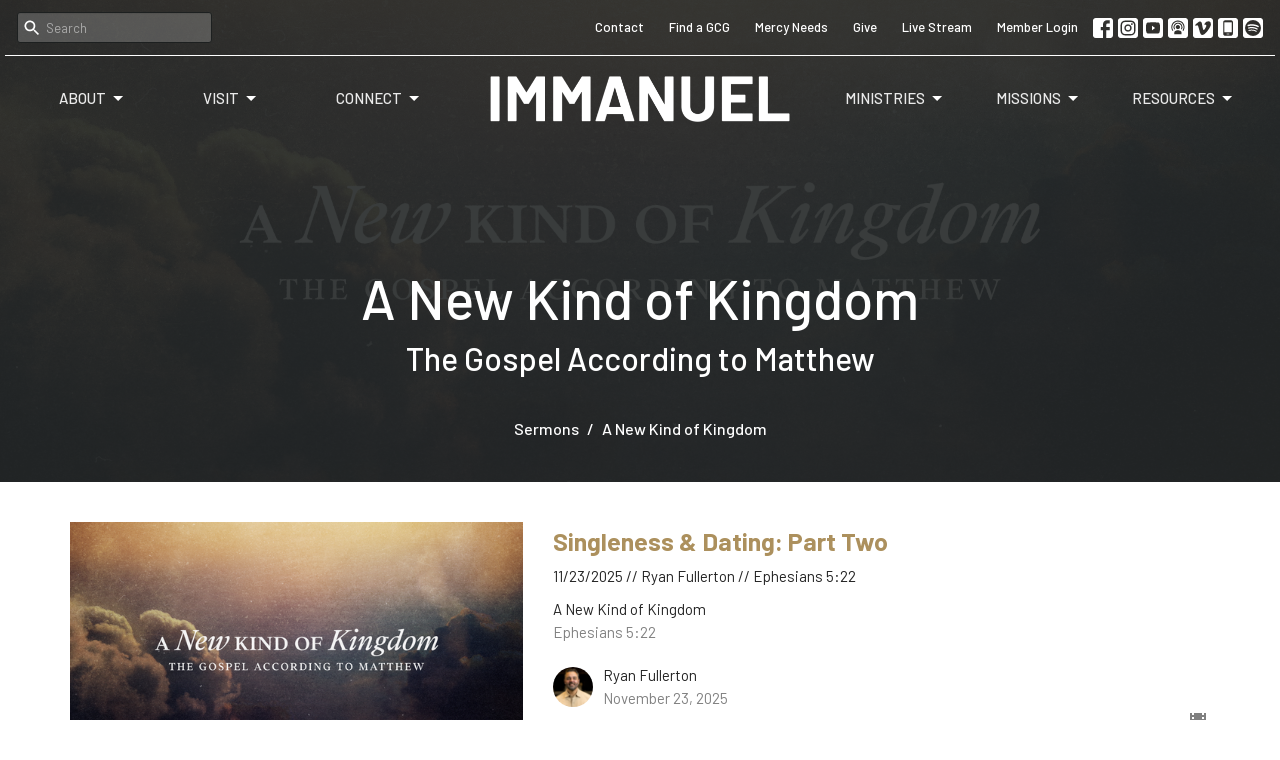

--- FILE ---
content_type: text/html; charset=utf-8
request_url: https://immanuelky.org/podcasts/sermons/series/a-new-kind-of-kingdom
body_size: 189922
content:
<!DOCTYPE html>
<html lang="en">
  <head>
  <meta charset="UTF-8">
  <meta content="IE=edge,chrome=1" http-equiv="X-UA-Compatible"/>
  <meta content="width=device-width, initial-scale=1.0" name="viewport"/>
  <meta content="Immanuel Baptist Church" name="author"/>
  <title>
    Sermons  | Immanuel Baptist Church
  </title>
  
  
    <meta name="robots" content="index,follow" />
  
  
  <link href="https://dq5pwpg1q8ru0.cloudfront.net/2021/09/27/09/22/51/e294d5a9-e553-4ed9-a654-0d7d0d20d39a/2021_logomark_gold.png" rel="shortcut icon" type="image/x-icon" />
  <meta name="csrf-param" content="authenticity_token" />
<meta name="csrf-token" content="J316lYYUwmDFi3rsyD+X7Cpi5Aa2yrUpgZmcY4aJ+em0adizu2QIZp2diBcZG34rob1gJabKGpV4M33gMXAxKQ==" />

  <link rel="preconnect" href="https://fonts.gstatic.com/" crossorigin>
  <link rel="preload" href="/fonts/fontawesome/webfont.woff?v=3.2.1" as="font" type="font/woff" crossorigin>

  <link rel="stylesheet" media="all" href="/themes/stylesheet.css?timestamp=2026-01-17+07%3A47%3A14+-0500" />
  <link rel="stylesheet" media="print" href="https://dq5pwpg1q8ru0.cloudfront.net/assets/print-c1b49d74baf454d41a08041bb7881e34979fe0b297fba593578d70ec8cc515fd.css" />

	<link href="https://fonts.googleapis.com/css?family=Barlow:100,100italic,200,200italic,300,300italic,regular,italic,500,500italic,600,600italic,700,700italic,800,800italic,900,900italic|Barlow:100,100italic,200,200italic,300,300italic,regular,italic,500,500italic,600,600italic,700,700italic,800,800italic,900,900italic&amp;display=swap" rel="stylesheet" type="text/css" async="async" />
  

  <script src="https://dq5pwpg1q8ru0.cloudfront.net/assets/application-baedfe927b756976bd996cb2c71963c5d82c94e444650affbb4162574b24b761.js"></script>
  <script src="https://dq5pwpg1q8ru0.cloudfront.net/packs/js/application-48235911dc1b5b550236.js"></script>
  <script src="https://cdnjs.cloudflare.com/ajax/libs/handlebars.js/4.7.7/handlebars.min.js" defer="defer"></script>


  <!--[if lt IE 9]>
  <script src="https://dq5pwpg1q8ru0.cloudfront.net/javascripts/html5shiv.js"></script>
  <script src="https://dq5pwpg1q8ru0.cloudfront.net/javascripts/respond.min.js"></script>
  <![endif]-->




  


</head>

  <body class=" body_series_index scroll-to-anchor     relative d-flex flex-column">
      <div class="d-flex ">
        <div class="site-content-container">
    

  <div class="system">
  </div>

  <div id="top-menus-container">
    <div id="top-menus">
  <div id="alert-container">
  </div>


  <div class="js-menus pos pos-t-0 pos-l-0 w-100 z-index-1 js-main-menu-opaque  bg-none z-index-navbar">
      <nav class="header-layout-topbar relative px-1 bg-primary bg-none %>">
    <div class="pos pos-cover bg-primary js-main-menu-background-opacity" style="opacity: 0.0;"></div>
    <ul class="topbar-nav topbar-right topbar-border-underline">


        <li class="mr-auto">
            <form class="relative" role="search" action="/search" accept-charset="UTF-8" method="get"><input name="utf8" type="hidden" value="&#x2713;" autocomplete="off" />
    <svg xmlns="http://www.w3.org/2000/svg" width="20" height="20" viewBox="0 0 24 24" class="pos pos-l-1 pos-middle">
    <path d="M15.5 14h-.79l-.28-.27C15.41 12.59 16 11.11 16 9.5 16 5.91 13.09 3 9.5 3S3 5.91 3 9.5 5.91 16 9.5 16c1.61 0 3.09-.59 4.23-1.57l.27.28v.79l5 4.99L20.49 19l-4.99-5zm-6 0C7.01 14 5 11.99 5 9.5S7.01 5 9.5 5 14 7.01 14 9.5 11.99 14 9.5 14z"></path>
    <path d="M0 0h24v24H0z" fill="none"></path>
</svg>

    <input type="text" name="q" id="search_box" class="form-control input-sm input-muted text-default bg-fade-light" style="padding-left: 28px;" placeholder="Search" />
</form>
        </li>






          <li class="topbar-menu-item hidden-xs">
              <a class="btn btn-link-primary-counter btn-sm" href="/contact">Contact</a>
          </li>

          <li class="topbar-menu-item hidden-xs">
              <a class="btn btn-link-primary-counter btn-sm" href="/collections/gospel-community-groups">Find a GCG</a>
          </li>

          <li class="topbar-menu-item hidden-xs">
              <a class="btn btn-link-primary-counter btn-sm" target="_blank" href="https://docs.google.com/forms/d/e/1FAIpQLSfHbZTE94EhSq3M272M-cyRQrAkpnQvP5kXw4rV19jay175Mw/viewform">Mercy Needs</a>
          </li>

          <li class="topbar-menu-item hidden-xs">
              <a class="btn btn-link-primary-counter btn-sm" href="https://immanuelky.breezechms.com/give/online">Give</a>
          </li>

          <li class="topbar-menu-item hidden-xs">
              <a class="btn btn-link-primary-counter btn-sm" href="https://www.youtube.com/@Immanuelky/streams">Live Stream</a>
          </li>

          <li class="topbar-menu-item hidden-xs">
              <a class="btn btn-link-primary-counter btn-sm" href="https://immanuelky.breezechms.com/r/dashboard">Member Login</a>
          </li>



          
  <li class="social-icon-list-item ">
    <a class="svg-link social-icon-link" target="_blank" href="https://www.facebook.com/ImmanuelKY">
      <svg xmlns="http://www.w3.org/2000/svg" xmlns:xlink="http://www.w3.org/1999/xlink" x="0px" y="0px" width="24" height="24" viewBox="0 0 24 24" style="enable-background:new 0 0 24 24;" xml:space="preserve" class="social-icon-svg topbar-svg-sm"><title>Facebook Icon</title>
<path d="M24,0v24H0V0H24z M20,2.7h-3.3c-2.5,0-4.7,2.1-4.7,4.7v3.3H9.3v4H12V24h4v-9.3h4v-4h-4V8c0-0.8,0.5-1.3,1.3-1.3H20V2.7z"></path>
</svg>

</a>  </li>
  <li class="social-icon-list-item ">
    <a class="svg-link social-icon-link" target="_blank" href="https://www.instagram.com/immanuelky/">
      <svg xmlns="http://www.w3.org/2000/svg" xmlns:xlink="http://www.w3.org/1999/xlink" x="0px" y="0px" width="24" height="24" viewBox="0 0 24 24" style="enable-background:new 0 0 24 24;" xml:space="preserve" class="social-icon-svg topbar-svg-sm"><title>Instagram Icon</title>
<circle cx="12" cy="12" r="2.7"></circle>
<path d="M15.9,4.9H8.1c-1.7,0-3.2,1.5-3.2,3.2V16c0,1.7,1.5,3.2,3.2,3.2H16c1.7,0,3.2-1.5,3.2-3.2V8.1C19.1,6.4,17.6,4.9,15.9,4.9z   M12,16.4c-2.4,0-4.4-2-4.4-4.4s2-4.4,4.4-4.4s4.4,2,4.4,4.4S14.4,16.4,12,16.4z M16.7,8.4c-0.7,0-1.1-0.5-1.1-1.1  c0-0.7,0.5-1.1,1.1-1.1c0.7,0,1.1,0.5,1.1,1.1C17.7,8,17.3,8.4,16.7,8.4z"></path>
<path d="M24,0H0v24h24V0z M20.9,15.7c0,2.8-2.3,5.2-5.2,5.2H8.3c-2.8,0-5.2-2.3-5.2-5.2V8.3c0-2.8,2.3-5.2,5.2-5.2h7.5  c2.8,0,5.2,2.3,5.2,5.2C20.9,8.3,20.9,15.7,20.9,15.7z"></path>
</svg>

</a>  </li>
  <li class="social-icon-list-item ">
    <a class="svg-link social-icon-link" target="_blank" href="https://www.youtube.com/channel/UCvP3Dj5QYDiqyS-gxNyDSOw">
      <svg xmlns="http://www.w3.org/2000/svg" xmlns:xlink="http://www.w3.org/1999/xlink" x="0px" y="0px" width="24" height="24" viewBox="0 0 24 24" style="enable-background:new 0 0 24 24;" xml:space="preserve" class="social-icon-svg topbar-svg-sm"><title>Youtube Icon</title>
<polygon points="10.7,9.1 14.5,12 10.7,14.9 "></polygon>
<path d="M24,0H0v24h24.1L24,0z M18.8,18.4c-0.5,0.1-3.6,0.3-6.8,0.3s-6.3,0-6.8-0.3C3.9,18,3.5,15.1,3.5,12s0.4-6,1.7-6.4  C5.7,5.3,8.9,5.2,12,5.2s6.3,0.1,6.8,0.3c1.3,0.4,1.7,3.3,1.7,6.4C20.4,15.1,20.1,18,18.8,18.4z"></path>
</svg>

</a>  </li>
  <li class="social-icon-list-item ">
    <a class="svg-link social-icon-link" target="_blank" href="https://podcasts.apple.com/us/podcast/immanuel-louisville/id1658395403">
      <svg xmlns="http://www.w3.org/2000/svg" xmlns:xlink="http://www.w3.org/1999/xlink" x="0px" y="0px" width="24" height="24" viewBox="0 0 24 24" style="enable-background:new 0 0 24 24;" xml:space="preserve" class="social-icon-svg topbar-svg-sm"><title>Itunes Icon</title>
<path d="M24,0H0v24h24L24,0z M16.7,4.5c0.4,0.3,0.7,0.5,0.9,0.8c2.8,2.8,3.1,7.2,0.7,10.5l-0.9-0.9c1.6-2.4,1.6-5.5,0-7.7  c-0.5-0.8-1.3-1.5-2.1-2c-2-1.1-4.7-1.2-6.7,0C8.4,5.3,8.2,5.5,8,5.6C5,7.7,4.3,12,6.4,14.9l-0.9,0.9C3.4,13,3.4,9,5.5,6.2  C5.8,6,6,5.6,6.3,5.3C9.1,2.5,13.5,2.3,16.7,4.5z M15.5,8.9c-1.2-2-3.6-2.5-5.6-1.5c-2,1.2-2.7,3.7-1.5,5.6l-0.9,1  c-1.2-1.9-1.2-4.1,0-6c1.6-2.5,5.1-3.2,7.5-1.5s3.1,4.9,1.5,7.5l-0.9-0.9C16.3,11.7,16.3,10.1,15.5,8.9z M14.4,10.9  c0,1.3-1.2,2.5-2.5,2.5c-0.7,0-1.3-0.3-1.9-0.8c-0.4-0.3-0.7-0.9-0.7-1.7c0-1.5,1.2-2.5,2.5-2.5S14.4,9.6,14.4,10.9z M16.2,19.5H7.6  v-2.4c0-1.6,2.7-2.4,4.3-2.4s4.3,0.8,4.3,2.4V19.5z"></path>
</svg>

</a>  </li>
  <li class="social-icon-list-item ">
    <a class="svg-link social-icon-link" target="_blank" href="https://vimeo.com/immanuelky">
      <svg xmlns="http://www.w3.org/2000/svg" xmlns:xlink="http://www.w3.org/1999/xlink" width="24" height="24" x="0px" y="0px" viewBox="0 0 24 24" style="enable-background:new 0 0 24 24;" xml:space="preserve" class="social-icon-svg topbar-svg-sm"><title>Vimeo Icon</title>
<path d="M24,0H0v24h24V0z M17.6,15.3c-2.5,3.3-4.7,5.1-6.5,5.1c-1.1,0-2-1.1-2.8-3.1c-0.5-1.9-0.9-3.7-1.5-5.6  c-0.5-2-1.2-3.1-1.9-3.1c-0.1,0-0.7,0.3-1.5,0.9L2.5,8.3c0.9-0.8,1.9-1.6,2.8-2.4c1.2-1.1,2.1-1.6,2.8-1.7c1.5-0.1,2.4,0.9,2.7,3.1  c0.4,2.4,0.7,3.7,0.8,4.3c0.4,1.9,0.8,2.8,1.3,2.8c0.4,0,0.9-0.5,1.7-1.9c0.8-1.2,1.2-2.3,1.3-2.8C16.1,8.5,15.7,8,14.7,8  c-0.4,0-0.9,0.1-1.3,0.3c0.9-3,2.6-4.4,5.3-4.3c2,0,2.8,1.3,2.8,3.7C21.3,9.6,20,12,17.6,15.3z"></path>
</svg>

</a>  </li>
  <li class="social-icon-list-item ">
    <a class="svg-link social-icon-link" target="_blank" href="https://tithely.app.link/immanuel-louisville">
      <svg xmlns="http://www.w3.org/2000/svg" xmlns:xlink="http://www.w3.org/1999/xlink" x="0px" y="0px" width="24" height="24" viewBox="0 0 24 24" style="enable-background:new 0 0 24 24;" xml:space="preserve" class="social-icon-svg topbar-svg-sm"><title>Mobile App Icon</title>
<rect x="10.3" y="18.8" width="3.3" height="0.8"></rect>
<rect x="7.6" y="5.2" width="8.9" height="11.9"></rect>
<path d="M24,0H0v24h24V0z M17.9,18.8c0,1.3-1.1,2.5-2.5,2.5H8.7c-1.5,0-2.5-1.1-2.5-2.5V5.2c0-1.3,1.1-2.5,2.5-2.5h6.8  C17,2.7,18,3.8,18,5.2v13.6H17.9z"></path>
</svg>

</a>  </li>
  <li class="social-icon-list-item ">
    <a class="svg-link social-icon-link" target="_blank" href="https://open.spotify.com/show/6eLkSVv1S0qhH9p3xizon1?si=3cff071885944c43">
      <svg xmlns="http://www.w3.org/2000/svg" viewBox="0 0 167.49 167.49" class="social-icon-svg topbar-svg-sm"><title>Spotify Icon</title><g id="Layer_2" data-name="Layer 2"><g id="Layer_1-2" data-name="Layer 1"><path d="M113,107.52c-17.58-10.74-39.37-13.24-64.77-7.43a4.16,4.16,0,0,0,1.85,8.1c23.21-5.3,42.93-3.13,58.58,6.43h0a4.16,4.16,0,0,0,4.33-7.1Z"></path><path d="M129.57,65.45C104.82,50.76,65.65,49.37,42.1,56.53a6.24,6.24,0,0,0,3.62,12c20.52-6.23,56-5,77.47,7.71h0a6.24,6.24,0,0,0,6.38-10.73Z"></path><path d="M120.78,87.93C100.2,75.28,70.09,71.72,45.89,79.07a5.2,5.2,0,1,0,3,10c21.18-6.44,48.51-3.24,66.42,7.78v0a5.21,5.21,0,0,0,7.15-1.73v0A5.19,5.19,0,0,0,120.78,87.93Z"></path><path d="M0,0V167.49H167.49V0ZM150.44,83.74a66.7,66.7,0,1,1-66.7-66.69h0a66.69,66.69,0,0,1,66.69,66.69Z"></path></g></g></svg>

</a>  </li>


    </ul>
  </nav>

    <div id="main-menu-container">
      <div class="sticky-navbar-placeholder" style="display: none;"></div>


<nav id="main_menu" class="relative main-menu-newbury bg-primary bg-none p-2 p-md-3">
  <div class="bg-primary pos pos-cover js-main-menu-background-opacity" style="opacity:0.0;"></div>
  <div class="relative d-flex d-block hidden-lg justify-content-center w-100">
    
      
      <a class="main-menu-logo main-menu-newbury-logo my-auto flex-shrink-0" href="/">
        <img alt="Immanuel Baptist Church" class="logo-size-default" src="https://dq5pwpg1q8ru0.cloudfront.net/2022/08/01/11/55/11/31e84f5d-eaea-48bd-8537-41d07fc63b54/2021-5-20_logotype_white.png" />
</a>



      <button type="button" class="btn bg-none p-1 border-0 pos pos-r-0 pos-middle collapsed pr-0" data-toggle="collapse" data-target="#main_menu_collapse" aria-expanded="false">
    <span class="sr-only">Toggle navigation</span>
    <span class="svg-link">
      <svg xmlns="http://www.w3.org/2000/svg" height="24" viewBox="0 0 24 24" width="24">
    <path d="M0 0h24v24H0z" fill="none"></path>
    <path d="M3 18h18v-2H3v2zm0-5h18v-2H3v2zm0-7v2h18V6H3z"></path>
</svg>
 Menu
    </span>
  </button>

  </div>

  <div class="collapse main-menu-collapse-lg text-center" id="main_menu_collapse">


        <ul class="main-menu-list main-menu-newbury-list ">
            
   <!-- Hide if no submenus shown to user -->

    <li class="dropdown menu-item">
      <a href="#" class="menu-link svg-link" data-toggle="dropdown">
        About<svg xmlns="http://www.w3.org/2000/svg" height="20" viewBox="0 0 20 20" width="20" class="inline-svg">
    <path d="M7 7l5 5 5-5z"></path>
    <path d="M0 0h20v20H0z" fill="none"></path>
</svg>

      </a>
      <ul class="dropdown-menu  bg-primary" role="menu">
          <li class="our_beliefs_menu_item_0 dropdown-item">
              <a class="dropdown-link" href="/about/our-beliefs">Our Beliefs</a>
          </li>
          <li class="our_vision_menu_item_0 dropdown-item">
              <a class="dropdown-link" href="/about/our-vision">Our Vision</a>
          </li>
          <li class="our_history_menu_item_0 dropdown-item">
              <a class="dropdown-link" href="/about/our-history">Our History</a>
          </li>
          <li class="our_leadership_menu_item_0 dropdown-item">
              <a class="dropdown-link" href="/about/our-leadership">Our Leadership</a>
          </li>
          <li class="our_staff_menu_item_0 dropdown-item">
              <a class="dropdown-link" href="/about/our-staff">Our Staff</a>
          </li>
          <li class="our_interns_menu_item_0 dropdown-item">
              <a class="dropdown-link" href="/pages/our-interns--21">Our Interns</a>
          </li>
      </ul>
    </li>



            
   <!-- Hide if no submenus shown to user -->

    <li class="dropdown menu-item">
      <a href="#" class="menu-link svg-link" data-toggle="dropdown">
        Visit<svg xmlns="http://www.w3.org/2000/svg" height="20" viewBox="0 0 20 20" width="20" class="inline-svg">
    <path d="M7 7l5 5 5-5z"></path>
    <path d="M0 0h20v20H0z" fill="none"></path>
</svg>

      </a>
      <ul class="dropdown-menu  bg-primary" role="menu">
          <li class="what_to_expect_menu_item_1 dropdown-item">
              <a class="dropdown-link" href="/pages/what-to-expect">What to Expect</a>
          </li>
          <li class="directions_parking_menu_item_1 dropdown-item">
              <a class="dropdown-link" href="/pages/directions-parking">Directions &amp; Parking</a>
          </li>
      </ul>
    </li>



            
   <!-- Hide if no submenus shown to user -->

    <li class="dropdown menu-item">
      <a href="#" class="menu-link svg-link" data-toggle="dropdown">
        Connect<svg xmlns="http://www.w3.org/2000/svg" height="20" viewBox="0 0 20 20" width="20" class="inline-svg">
    <path d="M7 7l5 5 5-5z"></path>
    <path d="M0 0h20v20H0z" fill="none"></path>
</svg>

      </a>
      <ul class="dropdown-menu  bg-primary" role="menu">
          <li class="introducing_immanuel_menu_item_2 dropdown-item">
              <a class="dropdown-link" href="/pages/introducing-immanuel">Introducing Immanuel</a>
          </li>
          <li class="church_membership_menu_item_2 dropdown-item">
              <a class="dropdown-link" href="/pages/church-membership">Church Membership</a>
          </li>
          <li class="gospel_community_groups_menu_item_2 dropdown-item">
              <a class="dropdown-link" href="/pages/gospel-community-groups">Gospel Community Groups</a>
          </li>
          <li class="serve_menu_item_2 dropdown-item">
              <a class="dropdown-link" href="/pages/serve">Serve</a>
          </li>
          <li class="discovering_hope_menu_item_2 dropdown-item">
              <a class="dropdown-link" href="/pages/discovering-hope--38">Discovering Hope</a>
          </li>
      </ul>
    </li>



        </ul>
        <div class="main-menu-elkhorn-logo-container  hidden-xs hidden-sm hidden-md px-4">
          
      
      <a class="main-menu-logo main-menu-newbury-logo " href="/">
        <img alt="Immanuel Baptist Church" class="logo-size-default" src="https://dq5pwpg1q8ru0.cloudfront.net/2022/08/01/11/55/11/31e84f5d-eaea-48bd-8537-41d07fc63b54/2021-5-20_logotype_white.png" />
</a>


        </div>
        <ul class="main-menu-list main-menu-newbury-list ">
            
   <!-- Hide if no submenus shown to user -->

    <li class="dropdown menu-item">
      <a href="#" class="menu-link svg-link" data-toggle="dropdown">
        Ministries<svg xmlns="http://www.w3.org/2000/svg" height="20" viewBox="0 0 20 20" width="20" class="inline-svg">
    <path d="M7 7l5 5 5-5z"></path>
    <path d="M0 0h20v20H0z" fill="none"></path>
</svg>

      </a>
      <ul class="dropdown-menu  bg-primary" role="menu">
          <li class="kids_0_5th_grade_menu_item_3 dropdown-item">
              <a class="dropdown-link" href="/programs/immanuel-kids">Kids // 0–5th Grade</a>
          </li>
          <li class="youth_6th_12th_grade_menu_item_3 dropdown-item">
              <a class="dropdown-link" href="/programs/immanuel-youth">Youth // 6th–12th Grade</a>
          </li>
          <li class="college_menu_item_3 dropdown-item">
              <a class="dropdown-link" href="/programs/college-collective">College</a>
          </li>
          <li class="adults_menu_item_3 dropdown-item">
              <a class="dropdown-link" href="/programs/immanuel-adults">Adults</a>
          </li>
          <li class="men_menu_item_3 dropdown-item">
              <a class="dropdown-link" href="/programs/mens-ministry">Men</a>
          </li>
          <li class="women_menu_item_3 dropdown-item">
              <a class="dropdown-link" href="/programs/womens-ministry">Women</a>
          </li>
          <li class="singles_menu_item_3 dropdown-item">
              <a class="dropdown-link" href="/programs/singles-ministry">Singles</a>
          </li>
          <li class="counseling_menu_item_3 dropdown-item">
              <a class="dropdown-link" href="/programs/counseling">Counseling</a>
          </li>
      </ul>
    </li>



            
   <!-- Hide if no submenus shown to user -->

    <li class="dropdown menu-item">
      <a href="#" class="menu-link svg-link" data-toggle="dropdown">
        Missions<svg xmlns="http://www.w3.org/2000/svg" height="20" viewBox="0 0 20 20" width="20" class="inline-svg">
    <path d="M7 7l5 5 5-5z"></path>
    <path d="M0 0h20v20H0z" fill="none"></path>
</svg>

      </a>
      <ul class="dropdown-menu  bg-primary" role="menu">
          <li class="on_mission_menu_item_4 dropdown-item">
              <a class="dropdown-link" href="/pages/great-commission-advance">On Mission</a>
          </li>
          <li class="caring_for_our_city_menu_item_4 dropdown-item">
              <a class="dropdown-link" href="/pages/caring-for-our-city">Caring for Our City</a>
          </li>
          <li class="church_planting_menu_item_4 dropdown-item">
              <a class="dropdown-link" href="/pages/church-planting">Church Planting</a>
          </li>
          <li class="short_term_trips_menu_item_4 dropdown-item">
              <a class="dropdown-link" href="/pages/short-term-trips">Short-Term Trips</a>
          </li>
          <li class="immanuel_network_menu_item_4 dropdown-item">
              <a class="dropdown-link" href="https://immanuelnetwork.org/">Immanuel Network</a>
          </li>
      </ul>
    </li>



            
   <!-- Hide if no submenus shown to user -->

    <li class="dropdown menu-item">
      <a href="#" class="menu-link svg-link" data-toggle="dropdown">
        Resources<svg xmlns="http://www.w3.org/2000/svg" height="20" viewBox="0 0 20 20" width="20" class="inline-svg">
    <path d="M7 7l5 5 5-5z"></path>
    <path d="M0 0h20v20H0z" fill="none"></path>
</svg>

      </a>
      <ul class="dropdown-menu dropdown-menu-right bg-primary" role="menu">
          <li class="sermons_menu_item_5 dropdown-item">
              <a class="dropdown-link" href="/media">Sermons</a>
          </li>
          <li class="bulletin_menu_item_5 dropdown-item">
              <a class="dropdown-link" href="/news">Bulletin</a>
          </li>
          <li class="prayer_guide_menu_item_5 dropdown-item">
              <a class="dropdown-link" href="/pages/prayer-guide">Prayer Guide</a>
          </li>
          <li class="class_resources_menu_item_5 dropdown-item">
              <a class="dropdown-link" href="/immanueladults/classresources">Class Resources</a>
          </li>
          <li class="blog_menu_item_5 dropdown-item">
              <a class="dropdown-link" href="/blog">Blog</a>
          </li>
          <li class="conferences_menu_item_5 dropdown-item">
              <a class="dropdown-link" href="/podcasts/conferences">Conferences</a>
          </li>
          <li class="immanuel_app_menu_item_5 dropdown-item">
              <a class="dropdown-link" href="https://tithely.app.link/immanuel-louisville">Immanuel App</a>
          </li>
      </ul>
    </li>



        </ul>
        <ul class="main-menu-list main-menu-subnav">
            <li class="menu-item-divider"></li>
    
  <li class="menu-item hover-underline-left">
      <a class="menu-link " href="/contact">Contact</a>
  </li>


    
  <li class="menu-item hover-underline-left">
      <a class="menu-link " href="/collections/gospel-community-groups">Find a GCG</a>
  </li>


    
  <li class="menu-item hover-underline-left">
      <a class="menu-link " target="_blank" href="https://docs.google.com/forms/d/e/1FAIpQLSfHbZTE94EhSq3M272M-cyRQrAkpnQvP5kXw4rV19jay175Mw/viewform">Mercy Needs</a>
  </li>


    
  <li class="menu-item hover-underline-left">
      <a class="menu-link " href="https://immanuelky.breezechms.com/give/online">Give</a>
  </li>


    
  <li class="menu-item hover-underline-left">
      <a class="menu-link " href="https://www.youtube.com/@Immanuelky/streams">Live Stream</a>
  </li>


    
  <li class="menu-item hover-underline-left">
      <a class="menu-link " href="https://immanuelky.breezechms.com/r/dashboard">Member Login</a>
  </li>





        </ul>
  </div>
</nav>

    </div>
  </div>
</div>

  </div>

  <div id="header-container" class="relative">
    <div id="header" class="header relative bg-cover bg-none w-100
            
            d-flex
            py-3 py-md-5
            logo-offset-default topbar-offset
            bg-primary"
     style="background-image:url(&#39;https://dq5pwpg1q8ru0.cloudfront.net/2022/08/02/13/10/29/e62b5707-55a2-4b0c-82f2-f09363576994/2022_matthew-series_tithely.png&#39;); background-position: center; min-height: 60vh;">
  
  

<div id="page-header-overlay" class="bg-primary pos pos-cover" style="opacity:0.9;" data-header-opacity="0.9"></div>
    <div class="container relative d-flex flex-column mt-5">
      
      <div class="my-auto pt-5">
        <div class="text-center">
          <div class="relative d-inline-block break-word">
            <h1 class="header-heading ">
                A New Kind of Kingdom
            </h1>
          </div>
              <div class="header-subheading mx-auto mt-2 ">
                The Gospel According to Matthew
              </div>
        </div>
        
        <div class="text-center mt-3">
          

        </div>
      </div>

        <div class="text-center pt-3">
          <ol class="header-breadcrumb breadcrumb py-1 d-none d-sm-block">
      <li><a href="/podcasts/sermons">Sermons </a></li>
      <li class="active">A New Kind of Kingdom</li>
</ol>

        </div>
      
    </div>
  
  
  <!--<div class="pos pos-b-1 pos-l-1">
    <button class="js-play-video-button p-2 bg-none border-0 d-none" style="opacity: 0.5;">
    </button>
    <button class="js-pause-video-button p-2 bg-none border-0 d-none" style="opacity: 0.5;">
    </button>
    <div class="js-loading-video-button">
      <div class="d-flex p-2" style="opacity: 0.5;">
      </div>
    </div>
  </div>-->

</div>


  </div>

  <main role="main" class="content flex-grow-1  series_index clearfix m-0 p-0">
    

  

<div>
    <div id="top-blocks-wrapper">
      
    </div>

    <div id="page_content" class="relative my-5">
      <div class="container">
        
  <div class="series-show">
    <div class="row">
      <div class="col-sm-5 pr-sm-3">
        <img alt="A New Kind of Kingdom" class="mb-3" loading="lazy" src="https://dq5pwpg1q8ru0.cloudfront.net/2022/02/28/12/13/49/a1e4a884-7dac-4291-bed4-e8ac8cf9c0a2/2022_matthew-series_tithely.png" />
        <div class="pageheading">
          <div></div>
        </div>
      </div>
      <div class="col-sm-7">
          <div class="relative mb-3 border-bottom pb-3">
  <a class="row d-sm-flex" href="/media/2025-11-23-singleness-dating-part-two">

    <div class="d-flex flex-column col-sm-12">

      <h2 class="h3 mt-0 mb-1" title="Singleness &amp; Dating: Part Two">Singleness &amp; Dating: Part Two</h2>
         <div class="text-body mb-2">11/23/2025 // Ryan Fullerton  // Ephesians 5:22</div>
        <div class="text-body">A New Kind of Kingdom</div>

        <div class="text-muted">Ephesians 5:22</div>

          <div class="d-flex flex-column mt-3">
        <div class="d-flex align-items-center">
    <img alt="Ryan Fullerton" width="40" height="40" class="pull-left mr-2 rounded-circle" loading="lazy" src="https://dq5pwpg1q8ru0.cloudfront.net/2025/12/15/19/17/41/0b7f1a7b-cec3-4451-aef0-015268cff315/ryan-fullerton%20Medium.png" />
  <div>
      <div class="text-body ">Ryan Fullerton</div>
    <div class="text-muted">November 23, 2025</div>
  </div>
</div>


          <svg xmlns="http://www.w3.org/2000/svg" width="24" height="24" viewBox="0 0 24 24" class="ml-auto text-muted">
    <path d="M18 3v2h-2V3H8v2H6V3H4v18h2v-2h2v2h8v-2h2v2h2V3h-2zM8 17H6v-2h2v2zm0-4H6v-2h2v2zm0-4H6V7h2v2zm10 8h-2v-2h2v2zm0-4h-2v-2h2v2zm0-4h-2V7h2v2z"></path>
    <path d="M0 0h24v24H0z" fill="none"></path>
</svg>

      </div>
    </div>
</a>
</div>

          <div class="relative mb-3 border-bottom pb-3">
  <a class="row d-sm-flex" href="/media/2025-11-16-singleness-dating-part-one">

    <div class="d-flex flex-column col-sm-12">

      <h2 class="h3 mt-0 mb-1" title="Singleness &amp; Dating: Part One">Singleness &amp; Dating: Part One</h2>
         <div class="text-body mb-2">11/16/2025 // Ryan Fullerton  // Matthew 19:10–12</div>
        <div class="text-body">A New Kind of Kingdom</div>

        <div class="text-muted">Matthew 19:10–12</div>

          <div class="d-flex flex-column mt-3">
        <div class="d-flex align-items-center">
    <img alt="Ryan Fullerton" width="40" height="40" class="pull-left mr-2 rounded-circle" loading="lazy" src="https://dq5pwpg1q8ru0.cloudfront.net/2025/12/15/19/17/41/0b7f1a7b-cec3-4451-aef0-015268cff315/ryan-fullerton%20Medium.png" />
  <div>
      <div class="text-body ">Ryan Fullerton</div>
    <div class="text-muted">November 16, 2025</div>
  </div>
</div>


          <svg xmlns="http://www.w3.org/2000/svg" width="24" height="24" viewBox="0 0 24 24" class="ml-auto text-muted">
    <path d="M18 3v2h-2V3H8v2H6V3H4v18h2v-2h2v2h8v-2h2v2h2V3h-2zM8 17H6v-2h2v2zm0-4H6v-2h2v2zm0-4H6V7h2v2zm10 8h-2v-2h2v2zm0-4h-2v-2h2v2zm0-4h-2V7h2v2z"></path>
    <path d="M0 0h24v24H0z" fill="none"></path>
</svg>

      </div>
    </div>
</a>
</div>

          <div class="relative mb-3 border-bottom pb-3">
  <a class="row d-sm-flex" href="/media/2025-10-26-divorce-part-2-cautions-and-the-first-exception">

    <div class="d-flex flex-column col-sm-12">

      <h2 class="h3 mt-0 mb-1" title="Divorce (Part 2): Cautions and the First Exception">Divorce (Part 2): Cautions and the First Exception</h2>
         <div class="text-body mb-2">10/26/2025 // Ryan Fullerton  // Matthew 19:1–12</div>
        <div class="text-body">A New Kind of Kingdom</div>

        <div class="text-muted">Matthew 19:1–12</div>

          <div class="d-flex flex-column mt-3">
        <div class="d-flex align-items-center">
    <img alt="Ryan Fullerton" width="40" height="40" class="pull-left mr-2 rounded-circle" loading="lazy" src="https://dq5pwpg1q8ru0.cloudfront.net/2025/12/15/19/17/41/0b7f1a7b-cec3-4451-aef0-015268cff315/ryan-fullerton%20Medium.png" />
  <div>
      <div class="text-body ">Ryan Fullerton</div>
    <div class="text-muted">October 26, 2025</div>
  </div>
</div>


          <svg xmlns="http://www.w3.org/2000/svg" width="24" height="24" viewBox="0 0 24 24" class="ml-auto text-muted">
    <path d="M18 3v2h-2V3H8v2H6V3H4v18h2v-2h2v2h8v-2h2v2h2V3h-2zM8 17H6v-2h2v2zm0-4H6v-2h2v2zm0-4H6V7h2v2zm10 8h-2v-2h2v2zm0-4h-2v-2h2v2zm0-4h-2V7h2v2z"></path>
    <path d="M0 0h24v24H0z" fill="none"></path>
</svg>

      </div>
    </div>
</a>
</div>

          <div class="relative mb-3 border-bottom pb-3">
  <a class="row d-sm-flex" href="/media/2025-10-19-divorce-part-1-first-things-and-foundations">

    <div class="d-flex flex-column col-sm-12">

      <h2 class="h3 mt-0 mb-1" title="Divorce (Part 1): First Things and Foundations">Divorce (Part 1): First Things and Foundations</h2>
         <div class="text-body mb-2">10/19/2025 // Ryan Fullerton  // Matthew 19:1–12</div>
        <div class="text-body">A New Kind of Kingdom</div>

        <div class="text-muted">Matthew 19:1–12</div>

          <div class="d-flex flex-column mt-3">
        <div class="d-flex align-items-center">
    <img alt="Ryan Fullerton" width="40" height="40" class="pull-left mr-2 rounded-circle" loading="lazy" src="https://dq5pwpg1q8ru0.cloudfront.net/2025/12/15/19/17/41/0b7f1a7b-cec3-4451-aef0-015268cff315/ryan-fullerton%20Medium.png" />
  <div>
      <div class="text-body ">Ryan Fullerton</div>
    <div class="text-muted">October 19, 2025</div>
  </div>
</div>


          <svg xmlns="http://www.w3.org/2000/svg" width="24" height="24" viewBox="0 0 24 24" class="ml-auto text-muted">
    <path d="M18 3v2h-2V3H8v2H6V3H4v18h2v-2h2v2h8v-2h2v2h2V3h-2zM8 17H6v-2h2v2zm0-4H6v-2h2v2zm0-4H6V7h2v2zm10 8h-2v-2h2v2zm0-4h-2v-2h2v2zm0-4h-2V7h2v2z"></path>
    <path d="M0 0h24v24H0z" fill="none"></path>
</svg>

      </div>
    </div>
</a>
</div>

          <div class="relative mb-3 border-bottom pb-3">
  <a class="row d-sm-flex" href="/media/2025-10-12-a-wedding-that-leads-to-worship-the-high-call-of-marriage-and-the-hope-of-the-church">

    <div class="d-flex flex-column col-sm-12">

      <h2 class="h3 mt-0 mb-1" title="A Wedding That Leads to Worship: The High Call of Marriage and the Hope of the Church">A Wedding That Leads to Worship: The High Call of Marriage and the Hope of the Church</h2>
         <div class="text-body mb-2">10/12/2025 // Ryan Fullerton // Psalm 45</div>
        <div class="text-body">A New Kind of Kingdom</div>

        <div class="text-muted">Psalm 45</div>

          <div class="d-flex flex-column mt-3">
        <div class="d-flex align-items-center">
    <img alt="Ryan Fullerton" width="40" height="40" class="pull-left mr-2 rounded-circle" loading="lazy" src="https://dq5pwpg1q8ru0.cloudfront.net/2025/12/15/19/17/41/0b7f1a7b-cec3-4451-aef0-015268cff315/ryan-fullerton%20Medium.png" />
  <div>
      <div class="text-body ">Ryan Fullerton</div>
    <div class="text-muted">October 12, 2025</div>
  </div>
</div>


          <svg xmlns="http://www.w3.org/2000/svg" width="24" height="24" viewBox="0 0 24 24" class="ml-auto text-muted">
    <path d="M18 3v2h-2V3H8v2H6V3H4v18h2v-2h2v2h8v-2h2v2h2V3h-2zM8 17H6v-2h2v2zm0-4H6v-2h2v2zm0-4H6V7h2v2zm10 8h-2v-2h2v2zm0-4h-2v-2h2v2zm0-4h-2V7h2v2z"></path>
    <path d="M0 0h24v24H0z" fill="none"></path>
</svg>

      </div>
    </div>
</a>
</div>

          <div class="relative mb-3 border-bottom pb-3">
  <a class="row d-sm-flex" href="/media/2025-09-28-the-extent-and-motive-of-forgiveness">

    <div class="d-flex flex-column col-sm-12">

      <h2 class="h3 mt-0 mb-1" title="The Extent and Motive of Forgiveness">The Extent and Motive of Forgiveness</h2>
         <div class="text-body mb-2">09/28/2025 // Ryan Fullerton // Matthew 18:21–35</div>
        <div class="text-body">A New Kind of Kingdom</div>

        <div class="text-muted">Matthew 18:21–35</div>

          <div class="d-flex flex-column mt-3">
        <div class="d-flex align-items-center">
    <img alt="Ryan Fullerton" width="40" height="40" class="pull-left mr-2 rounded-circle" loading="lazy" src="https://dq5pwpg1q8ru0.cloudfront.net/2025/12/15/19/17/41/0b7f1a7b-cec3-4451-aef0-015268cff315/ryan-fullerton%20Medium.png" />
  <div>
      <div class="text-body ">Ryan Fullerton</div>
    <div class="text-muted">September 28, 2025</div>
  </div>
</div>


          <svg xmlns="http://www.w3.org/2000/svg" width="24" height="24" viewBox="0 0 24 24" class="ml-auto text-muted">
    <path d="M18 3v2h-2V3H8v2H6V3H4v18h2v-2h2v2h8v-2h2v2h2V3h-2zM8 17H6v-2h2v2zm0-4H6v-2h2v2zm0-4H6V7h2v2zm10 8h-2v-2h2v2zm0-4h-2v-2h2v2zm0-4h-2V7h2v2z"></path>
    <path d="M0 0h24v24H0z" fill="none"></path>
</svg>

      </div>
    </div>
</a>
</div>

          <div class="relative mb-3 border-bottom pb-3">
  <a class="row d-sm-flex" href="/media/2025-09-14-how-the-church-preserves-its-salt-light">

    <div class="d-flex flex-column col-sm-12">

      <h2 class="h3 mt-0 mb-1" title="How the Church Preserves Its Salt &amp; Light">How the Church Preserves Its Salt &amp; Light</h2>
         <div class="text-body mb-2">09/14/2025 // Ryan Fullerton // Matthew 18:15–20</div>
        <div class="text-body">A New Kind of Kingdom</div>

        <div class="text-muted">Matthew 18:15–20</div>

          <div class="d-flex flex-column mt-3">
        <div class="d-flex align-items-center">
    <img alt="Ryan Fullerton" width="40" height="40" class="pull-left mr-2 rounded-circle" loading="lazy" src="https://dq5pwpg1q8ru0.cloudfront.net/2025/12/15/19/17/41/0b7f1a7b-cec3-4451-aef0-015268cff315/ryan-fullerton%20Medium.png" />
  <div>
      <div class="text-body ">Ryan Fullerton</div>
    <div class="text-muted">September 14, 2025</div>
  </div>
</div>


          <svg xmlns="http://www.w3.org/2000/svg" width="24" height="24" viewBox="0 0 24 24" class="ml-auto text-muted">
    <path d="M18 3v2h-2V3H8v2H6V3H4v18h2v-2h2v2h8v-2h2v2h2V3h-2zM8 17H6v-2h2v2zm0-4H6v-2h2v2zm0-4H6V7h2v2zm10 8h-2v-2h2v2zm0-4h-2v-2h2v2zm0-4h-2V7h2v2z"></path>
    <path d="M0 0h24v24H0z" fill="none"></path>
</svg>

      </div>
    </div>
</a>
</div>

          <div class="relative mb-3 border-bottom pb-3">
  <a class="row d-sm-flex" href="/media/2025-09-07-motivation-for-loving-other-christians">

    <div class="d-flex flex-column col-sm-12">

      <h2 class="h3 mt-0 mb-1" title="Motivation for Loving Other Christians">Motivation for Loving Other Christians</h2>
         <div class="text-body mb-2">09/07/2025 // Ryan Fullerton // Matthew 18:5–14</div>
        <div class="text-body">A New Kind of Kingdom</div>

        <div class="text-muted">Matthew 18:1–14</div>

          <div class="d-flex flex-column mt-3">
        <div class="d-flex align-items-center">
    <img alt="Ryan Fullerton" width="40" height="40" class="pull-left mr-2 rounded-circle" loading="lazy" src="https://dq5pwpg1q8ru0.cloudfront.net/2025/12/15/19/17/41/0b7f1a7b-cec3-4451-aef0-015268cff315/ryan-fullerton%20Medium.png" />
  <div>
      <div class="text-body ">Ryan Fullerton</div>
    <div class="text-muted">September  7, 2025</div>
  </div>
</div>


          <svg xmlns="http://www.w3.org/2000/svg" width="24" height="24" viewBox="0 0 24 24" class="ml-auto text-muted">
    <path d="M18 3v2h-2V3H8v2H6V3H4v18h2v-2h2v2h8v-2h2v2h2V3h-2zM8 17H6v-2h2v2zm0-4H6v-2h2v2zm0-4H6V7h2v2zm10 8h-2v-2h2v2zm0-4h-2v-2h2v2zm0-4h-2V7h2v2z"></path>
    <path d="M0 0h24v24H0z" fill="none"></path>
</svg>

      </div>
    </div>
</a>
</div>

          <div class="relative mb-3 border-bottom pb-3">
  <a class="row d-sm-flex" href="/media/2025-08-24-who-is-the-greatest">

    <div class="d-flex flex-column col-sm-12">

      <h2 class="h3 mt-0 mb-1" title="Who Is the Greatest?">Who Is the Greatest?</h2>
         <div class="text-body mb-2">08/24/2025 // Ryan Fullerton // Matthew 18:1–4</div>
        <div class="text-body">A New Kind of Kingdom</div>

        <div class="text-muted">Matthew 18:1–4</div>

          <div class="d-flex flex-column mt-3">
        <div class="d-flex align-items-center">
    <img alt="Ryan Fullerton" width="40" height="40" class="pull-left mr-2 rounded-circle" loading="lazy" src="https://dq5pwpg1q8ru0.cloudfront.net/2025/12/15/19/17/41/0b7f1a7b-cec3-4451-aef0-015268cff315/ryan-fullerton%20Medium.png" />
  <div>
      <div class="text-body ">Ryan Fullerton</div>
    <div class="text-muted">August 24, 2025</div>
  </div>
</div>


          <svg xmlns="http://www.w3.org/2000/svg" width="24" height="24" viewBox="0 0 24 24" class="ml-auto text-muted">
    <path d="M18 3v2h-2V3H8v2H6V3H4v18h2v-2h2v2h8v-2h2v2h2V3h-2zM8 17H6v-2h2v2zm0-4H6v-2h2v2zm0-4H6V7h2v2zm10 8h-2v-2h2v2zm0-4h-2v-2h2v2zm0-4h-2V7h2v2z"></path>
    <path d="M0 0h24v24H0z" fill="none"></path>
</svg>

      </div>
    </div>
</a>
</div>

          <div class="relative mb-3 border-bottom pb-3">
  <a class="row d-sm-flex" href="/media/2025-08-10-the-unforgettable-beauty-of-the-transfiguration">

    <div class="d-flex flex-column col-sm-12">

      <h2 class="h3 mt-0 mb-1" title="The Unforgettable Beauty of the Transfiguration">The Unforgettable Beauty of the Transfiguration</h2>
         <div class="text-body mb-2">08/10/2025 // Ryan Fullerton // Matthew 17:1–13</div>
        <div class="text-body">A New Kind of Kingdom</div>

        <div class="text-muted">Matthew 17:1–13</div>

          <div class="d-flex flex-column mt-3">
        <div class="d-flex align-items-center">
    <img alt="Ryan Fullerton" width="40" height="40" class="pull-left mr-2 rounded-circle" loading="lazy" src="https://dq5pwpg1q8ru0.cloudfront.net/2025/12/15/19/17/41/0b7f1a7b-cec3-4451-aef0-015268cff315/ryan-fullerton%20Medium.png" />
  <div>
      <div class="text-body ">Ryan Fullerton</div>
    <div class="text-muted">August 10, 2025</div>
  </div>
</div>


          <svg xmlns="http://www.w3.org/2000/svg" width="24" height="24" viewBox="0 0 24 24" class="ml-auto text-muted">
    <path d="M18 3v2h-2V3H8v2H6V3H4v18h2v-2h2v2h8v-2h2v2h2V3h-2zM8 17H6v-2h2v2zm0-4H6v-2h2v2zm0-4H6V7h2v2zm10 8h-2v-2h2v2zm0-4h-2v-2h2v2zm0-4h-2V7h2v2z"></path>
    <path d="M0 0h24v24H0z" fill="none"></path>
</svg>

      </div>
    </div>
</a>
</div>

          <div class="relative mb-3 border-bottom pb-3">
  <a class="row d-sm-flex" href="/media/2025-06-08-two-crosses-part-three">

    <div class="d-flex flex-column col-sm-12">

      <h2 class="h3 mt-0 mb-1" title="Two Crosses (Part Three)">Two Crosses (Part Three)</h2>
         <div class="text-body mb-2">06/08/2025 // Ryan Fullerton // Matthew 16:21–28</div>
        <div class="text-body">A New Kind of Kingdom</div>

        <div class="text-muted">Matthew 16:21–28</div>

          <div class="d-flex flex-column mt-3">
        <div class="d-flex align-items-center">
    <img alt="Ryan Fullerton" width="40" height="40" class="pull-left mr-2 rounded-circle" loading="lazy" src="https://dq5pwpg1q8ru0.cloudfront.net/2025/12/15/19/17/41/0b7f1a7b-cec3-4451-aef0-015268cff315/ryan-fullerton%20Medium.png" />
  <div>
      <div class="text-body ">Ryan Fullerton</div>
    <div class="text-muted">June  8, 2025</div>
  </div>
</div>


          <svg xmlns="http://www.w3.org/2000/svg" width="24" height="24" viewBox="0 0 24 24" class="ml-auto text-muted">
    <path d="M18 3v2h-2V3H8v2H6V3H4v18h2v-2h2v2h8v-2h2v2h2V3h-2zM8 17H6v-2h2v2zm0-4H6v-2h2v2zm0-4H6V7h2v2zm10 8h-2v-2h2v2zm0-4h-2v-2h2v2zm0-4h-2V7h2v2z"></path>
    <path d="M0 0h24v24H0z" fill="none"></path>
</svg>

      </div>
    </div>
</a>
</div>

          <div class="relative mb-3 border-bottom pb-3">
  <a class="row d-sm-flex" href="/media/2025-06-01-two-crosses-part-two">

    <div class="d-flex flex-column col-sm-12">

      <h2 class="h3 mt-0 mb-1" title="Two Crosses (Part Two)">Two Crosses (Part Two)</h2>
         <div class="text-body mb-2">06/01/2025 // Ryan Fullerton // Matthew 16:21–28</div>
        <div class="text-body">A New Kind of Kingdom</div>

        <div class="text-muted">Matthew 16:21–28</div>

          <div class="d-flex flex-column mt-3">
        <div class="d-flex align-items-center">
    <img alt="Ryan Fullerton" width="40" height="40" class="pull-left mr-2 rounded-circle" loading="lazy" src="https://dq5pwpg1q8ru0.cloudfront.net/2025/12/15/19/17/41/0b7f1a7b-cec3-4451-aef0-015268cff315/ryan-fullerton%20Medium.png" />
  <div>
      <div class="text-body ">Ryan Fullerton</div>
    <div class="text-muted">June  1, 2025</div>
  </div>
</div>


          <svg xmlns="http://www.w3.org/2000/svg" width="24" height="24" viewBox="0 0 24 24" class="ml-auto text-muted">
    <path d="M18 3v2h-2V3H8v2H6V3H4v18h2v-2h2v2h8v-2h2v2h2V3h-2zM8 17H6v-2h2v2zm0-4H6v-2h2v2zm0-4H6V7h2v2zm10 8h-2v-2h2v2zm0-4h-2v-2h2v2zm0-4h-2V7h2v2z"></path>
    <path d="M0 0h24v24H0z" fill="none"></path>
</svg>

      </div>
    </div>
</a>
</div>

          <div class="relative mb-3 border-bottom pb-3">
  <a class="row d-sm-flex" href="/media/2025-05-25-two-crosses-part-one">

    <div class="d-flex flex-column col-sm-12">

      <h2 class="h3 mt-0 mb-1" title="Two Crosses (Part One)">Two Crosses (Part One)</h2>
         <div class="text-body mb-2">05/25/2025 // Ryan Fullerton // Matthew 16:21–28</div>
        <div class="text-body">A New Kind of Kingdom</div>

        <div class="text-muted">Matthew 15:21–28</div>

          <div class="d-flex flex-column mt-3">
        <div class="d-flex align-items-center">
    <img alt="Ryan Fullerton" width="40" height="40" class="pull-left mr-2 rounded-circle" loading="lazy" src="https://dq5pwpg1q8ru0.cloudfront.net/2025/12/15/19/17/41/0b7f1a7b-cec3-4451-aef0-015268cff315/ryan-fullerton%20Medium.png" />
  <div>
      <div class="text-body ">Ryan Fullerton</div>
    <div class="text-muted">May 25, 2025</div>
  </div>
</div>


          <svg xmlns="http://www.w3.org/2000/svg" width="24" height="24" viewBox="0 0 24 24" class="ml-auto text-muted">
    <path d="M18 3v2h-2V3H8v2H6V3H4v18h2v-2h2v2h8v-2h2v2h2V3h-2zM8 17H6v-2h2v2zm0-4H6v-2h2v2zm0-4H6V7h2v2zm10 8h-2v-2h2v2zm0-4h-2v-2h2v2zm0-4h-2V7h2v2z"></path>
    <path d="M0 0h24v24H0z" fill="none"></path>
</svg>

      </div>
    </div>
</a>
</div>

          <div class="relative mb-3 border-bottom pb-3">
  <a class="row d-sm-flex" href="/media/2025-04-27-jesus-is-the-rock">

    <div class="d-flex flex-column col-sm-12">

      <h2 class="h3 mt-0 mb-1" title="Jesus Is the Rock">Jesus Is the Rock</h2>
         <div class="text-body mb-2">04/27/2025 // Ryan Fullerton // Matthew 16:13–20</div>
        <div class="text-body">A New Kind of Kingdom</div>

        <div class="text-muted">Matthew 16:13–20</div>

          <div class="d-flex flex-column mt-3">
        <div class="d-flex align-items-center">
    <img alt="Ryan Fullerton" width="40" height="40" class="pull-left mr-2 rounded-circle" loading="lazy" src="https://dq5pwpg1q8ru0.cloudfront.net/2025/12/15/19/17/41/0b7f1a7b-cec3-4451-aef0-015268cff315/ryan-fullerton%20Medium.png" />
  <div>
      <div class="text-body ">Ryan Fullerton</div>
    <div class="text-muted">April 27, 2025</div>
  </div>
</div>


          <svg xmlns="http://www.w3.org/2000/svg" width="24" height="24" viewBox="0 0 24 24" class="ml-auto text-muted">
    <path d="M18 3v2h-2V3H8v2H6V3H4v18h2v-2h2v2h8v-2h2v2h2V3h-2zM8 17H6v-2h2v2zm0-4H6v-2h2v2zm0-4H6V7h2v2zm10 8h-2v-2h2v2zm0-4h-2v-2h2v2zm0-4h-2V7h2v2z"></path>
    <path d="M0 0h24v24H0z" fill="none"></path>
</svg>

      </div>
    </div>
</a>
</div>

          <div class="relative mb-3 border-bottom pb-3">
  <a class="row d-sm-flex" href="/media/2025-04-13-what-is-your-obsession">

    <div class="d-flex flex-column col-sm-12">

      <h2 class="h3 mt-0 mb-1" title="What Is Your Obsession?">What Is Your Obsession?</h2>
         <div class="text-body mb-2">04/13/2025 // Ryan Fullerton // Matthew 16:13–28</div>
        <div class="text-body">A New Kind of Kingdom</div>

        <div class="text-muted">Matthew 16:13–28</div>

          <div class="d-flex flex-column mt-3">
        <div class="d-flex align-items-center">
    <img alt="Ryan Fullerton" width="40" height="40" class="pull-left mr-2 rounded-circle" loading="lazy" src="https://dq5pwpg1q8ru0.cloudfront.net/2025/12/15/19/17/41/0b7f1a7b-cec3-4451-aef0-015268cff315/ryan-fullerton%20Medium.png" />
  <div>
      <div class="text-body ">Ryan Fullerton</div>
    <div class="text-muted">April 13, 2025</div>
  </div>
</div>


          <svg xmlns="http://www.w3.org/2000/svg" width="24" height="24" viewBox="0 0 24 24" class="ml-auto text-muted">
    <path d="M18 3v2h-2V3H8v2H6V3H4v18h2v-2h2v2h8v-2h2v2h2V3h-2zM8 17H6v-2h2v2zm0-4H6v-2h2v2zm0-4H6V7h2v2zm10 8h-2v-2h2v2zm0-4h-2v-2h2v2zm0-4h-2V7h2v2z"></path>
    <path d="M0 0h24v24H0z" fill="none"></path>
</svg>

      </div>
    </div>
</a>
</div>

          <div class="relative mb-3 border-bottom pb-3">
  <a class="row d-sm-flex" href="/media/2025-04-06-the-warnings-of-a-loving-god">

    <div class="d-flex flex-column col-sm-12">

      <h2 class="h3 mt-0 mb-1" title="The Warnings of a Loving God">The Warnings of a Loving God</h2>
         <div class="text-body mb-2">04/06/2025 // Ryan Fullerton // Matthew 16:5–12</div>
        <div class="text-body">A New Kind of Kingdom</div>

        <div class="text-muted">Matthew 16:5–12</div>

          <div class="d-flex flex-column mt-3">
        <div class="d-flex align-items-center">
    <img alt="Ryan Fullerton" width="40" height="40" class="pull-left mr-2 rounded-circle" loading="lazy" src="https://dq5pwpg1q8ru0.cloudfront.net/2025/12/15/19/17/41/0b7f1a7b-cec3-4451-aef0-015268cff315/ryan-fullerton%20Medium.png" />
  <div>
      <div class="text-body ">Ryan Fullerton</div>
    <div class="text-muted">April  6, 2025</div>
  </div>
</div>


          <svg xmlns="http://www.w3.org/2000/svg" width="24" height="24" viewBox="0 0 24 24" class="ml-auto text-muted">
    <path d="M18 3v2h-2V3H8v2H6V3H4v18h2v-2h2v2h8v-2h2v2h2V3h-2zM8 17H6v-2h2v2zm0-4H6v-2h2v2zm0-4H6V7h2v2zm10 8h-2v-2h2v2zm0-4h-2v-2h2v2zm0-4h-2V7h2v2z"></path>
    <path d="M0 0h24v24H0z" fill="none"></path>
</svg>

      </div>
    </div>
</a>
</div>

          <div class="relative mb-3 border-bottom pb-3">
  <a class="row d-sm-flex" href="/media/2025-03-30-the-patient-teacher-of-nearly-blind-pupils">

    <div class="d-flex flex-column col-sm-12">

      <h2 class="h3 mt-0 mb-1" title="The Patient Teacher of Nearly Blind Pupils">The Patient Teacher of Nearly Blind Pupils</h2>
         <div class="text-body mb-2">03/30/2025 // Ryan Fullerton // Matthew 16:5–12</div>
        <div class="text-body">A New Kind of Kingdom</div>

        <div class="text-muted">Matthew 16:5–12</div>

          <div class="d-flex flex-column mt-3">
        <div class="d-flex align-items-center">
    <img alt="Ryan Fullerton" width="40" height="40" class="pull-left mr-2 rounded-circle" loading="lazy" src="https://dq5pwpg1q8ru0.cloudfront.net/2025/12/15/19/17/41/0b7f1a7b-cec3-4451-aef0-015268cff315/ryan-fullerton%20Medium.png" />
  <div>
      <div class="text-body ">Ryan Fullerton</div>
    <div class="text-muted">March 30, 2025</div>
  </div>
</div>


          <svg xmlns="http://www.w3.org/2000/svg" width="24" height="24" viewBox="0 0 24 24" class="ml-auto text-muted">
    <path d="M18 3v2h-2V3H8v2H6V3H4v18h2v-2h2v2h8v-2h2v2h2V3h-2zM8 17H6v-2h2v2zm0-4H6v-2h2v2zm0-4H6V7h2v2zm10 8h-2v-2h2v2zm0-4h-2v-2h2v2zm0-4h-2V7h2v2z"></path>
    <path d="M0 0h24v24H0z" fill="none"></path>
</svg>

      </div>
    </div>
</a>
</div>

          <div class="relative mb-3 border-bottom pb-3">
  <a class="row d-sm-flex" href="/media/2025-03-10-the-sign-of-jonah-christian-god-loves-you">

    <div class="d-flex flex-column col-sm-12">

      <h2 class="h3 mt-0 mb-1" title="The Sign of Jonah: Christian, God Loves You">The Sign of Jonah: Christian, God Loves You</h2>
         <div class="text-body mb-2">03/09/2025 // Ryan Fullerton // Matthew 16:1–4</div>
        <div class="text-body">A New Kind of Kingdom</div>

        <div class="text-muted">Matthew 16:1–4</div>

          <div class="d-flex flex-column mt-3">
        <div class="d-flex align-items-center">
    <img alt="Ryan Fullerton" width="40" height="40" class="pull-left mr-2 rounded-circle" loading="lazy" src="https://dq5pwpg1q8ru0.cloudfront.net/2025/12/15/19/17/41/0b7f1a7b-cec3-4451-aef0-015268cff315/ryan-fullerton%20Medium.png" />
  <div>
      <div class="text-body ">Ryan Fullerton</div>
    <div class="text-muted">March  9, 2025</div>
  </div>
</div>


          <svg xmlns="http://www.w3.org/2000/svg" width="24" height="24" viewBox="0 0 24 24" class="ml-auto text-muted">
    <path d="M18 3v2h-2V3H8v2H6V3H4v18h2v-2h2v2h8v-2h2v2h2V3h-2zM8 17H6v-2h2v2zm0-4H6v-2h2v2zm0-4H6V7h2v2zm10 8h-2v-2h2v2zm0-4h-2v-2h2v2zm0-4h-2V7h2v2z"></path>
    <path d="M0 0h24v24H0z" fill="none"></path>
</svg>

      </div>
    </div>
</a>
</div>

          <div class="relative mb-3 border-bottom pb-3">
  <a class="row d-sm-flex" href="/media/2025-03-03-the-power-of-repetition">

    <div class="d-flex flex-column col-sm-12">

      <h2 class="h3 mt-0 mb-1" title="The Power of Repetition">The Power of Repetition</h2>
         <div class="text-body mb-2">03/02/2025 // Ryan Fullerton // Matthew 15:1–39</div>
        <div class="text-body">A New Kind of Kingdom</div>

        <div class="text-muted">Matthew 15:1–39</div>

          <div class="d-flex flex-column mt-3">
        <div class="d-flex align-items-center">
    <img alt="Ryan Fullerton" width="40" height="40" class="pull-left mr-2 rounded-circle" loading="lazy" src="https://dq5pwpg1q8ru0.cloudfront.net/2025/12/15/19/17/41/0b7f1a7b-cec3-4451-aef0-015268cff315/ryan-fullerton%20Medium.png" />
  <div>
      <div class="text-body ">Ryan Fullerton</div>
    <div class="text-muted">March  2, 2025</div>
  </div>
</div>


          <svg xmlns="http://www.w3.org/2000/svg" width="24" height="24" viewBox="0 0 24 24" class="ml-auto text-muted">
    <path d="M3 9v6h4l5 5V4L7 9H3zm13.5 3c0-1.77-1.02-3.29-2.5-4.03v8.05c1.48-.73 2.5-2.25 2.5-4.02zM14 3.23v2.06c2.89.86 5 3.54 5 6.71s-2.11 5.85-5 6.71v2.06c4.01-.91 7-4.49 7-8.77s-2.99-7.86-7-8.77z"></path>
    <path d="M0 0h24v24H0z" fill="none"></path>
</svg>

      </div>
    </div>
</a>
</div>

          <div class="relative mb-3 border-bottom pb-3">
  <a class="row d-sm-flex" href="/media/2025-02-16-features-of-great-faith">

    <div class="d-flex flex-column col-sm-12">

      <h2 class="h3 mt-0 mb-1" title="Features of Great Faith">Features of Great Faith</h2>
         <div class="text-body mb-2">02/16/2025 // Ryan Fullerton // Matthew 15:21–28</div>
        <div class="text-body">A New Kind of Kingdom</div>

        <div class="text-muted">Matthew 15:21–28</div>

          <div class="d-flex flex-column mt-3">
        <div class="d-flex align-items-center">
    <img alt="Ryan Fullerton" width="40" height="40" class="pull-left mr-2 rounded-circle" loading="lazy" src="https://dq5pwpg1q8ru0.cloudfront.net/2025/12/15/19/17/41/0b7f1a7b-cec3-4451-aef0-015268cff315/ryan-fullerton%20Medium.png" />
  <div>
      <div class="text-body ">Ryan Fullerton</div>
    <div class="text-muted">February 16, 2025</div>
  </div>
</div>


          <svg xmlns="http://www.w3.org/2000/svg" width="24" height="24" viewBox="0 0 24 24" class="ml-auto text-muted">
    <path d="M18 3v2h-2V3H8v2H6V3H4v18h2v-2h2v2h8v-2h2v2h2V3h-2zM8 17H6v-2h2v2zm0-4H6v-2h2v2zm0-4H6V7h2v2zm10 8h-2v-2h2v2zm0-4h-2v-2h2v2zm0-4h-2V7h2v2z"></path>
    <path d="M0 0h24v24H0z" fill="none"></path>
</svg>

      </div>
    </div>
</a>
</div>

          <div class="relative mb-3 border-bottom pb-3">
  <a class="row d-sm-flex" href="/media/2025-02-09-god-s-commandments-over-man-s-traditions">

    <div class="d-flex flex-column col-sm-12">

      <h2 class="h3 mt-0 mb-1" title="God&#39;s Commandments Over Man&#39;s Traditions">God&#39;s Commandments Over Man&#39;s Traditions</h2>
         <div class="text-body mb-2">02/09/2025 // Ryan Fullerton // Matthew 15:1–20</div>
        <div class="text-body">A New Kind of Kingdom</div>

        <div class="text-muted">Matthew 15:1–20</div>

          <div class="d-flex flex-column mt-3">
        <div class="d-flex align-items-center">
    <img alt="Ryan Fullerton" width="40" height="40" class="pull-left mr-2 rounded-circle" loading="lazy" src="https://dq5pwpg1q8ru0.cloudfront.net/2025/12/15/19/17/41/0b7f1a7b-cec3-4451-aef0-015268cff315/ryan-fullerton%20Medium.png" />
  <div>
      <div class="text-body ">Ryan Fullerton</div>
    <div class="text-muted">February  9, 2025</div>
  </div>
</div>


          <svg xmlns="http://www.w3.org/2000/svg" width="24" height="24" viewBox="0 0 24 24" class="ml-auto text-muted">
    <path d="M18 3v2h-2V3H8v2H6V3H4v18h2v-2h2v2h8v-2h2v2h2V3h-2zM8 17H6v-2h2v2zm0-4H6v-2h2v2zm0-4H6V7h2v2zm10 8h-2v-2h2v2zm0-4h-2v-2h2v2zm0-4h-2V7h2v2z"></path>
    <path d="M0 0h24v24H0z" fill="none"></path>
</svg>

      </div>
    </div>
</a>
</div>

          <div class="relative mb-3 border-bottom pb-3">
  <a class="row d-sm-flex" href="/media/2025-01-26-what-is-true-worship">

    <div class="d-flex flex-column col-sm-12">

      <h2 class="h3 mt-0 mb-1" title="What is True Worship?">What is True Worship?</h2>
         <div class="text-body mb-2">01/26/2025 // Ryan Fullerton // Matthew 14:22–33</div>
        <div class="text-body">A New Kind of Kingdom</div>

        <div class="text-muted">Matthew 14:22–33</div>

          <div class="d-flex flex-column mt-3">
        <div class="d-flex align-items-center">
    <img alt="Ryan Fullerton" width="40" height="40" class="pull-left mr-2 rounded-circle" loading="lazy" src="https://dq5pwpg1q8ru0.cloudfront.net/2025/12/15/19/17/41/0b7f1a7b-cec3-4451-aef0-015268cff315/ryan-fullerton%20Medium.png" />
  <div>
      <div class="text-body ">Ryan Fullerton</div>
    <div class="text-muted">January 26, 2025</div>
  </div>
</div>


          <svg xmlns="http://www.w3.org/2000/svg" width="24" height="24" viewBox="0 0 24 24" class="ml-auto text-muted">
    <path d="M18 3v2h-2V3H8v2H6V3H4v18h2v-2h2v2h8v-2h2v2h2V3h-2zM8 17H6v-2h2v2zm0-4H6v-2h2v2zm0-4H6V7h2v2zm10 8h-2v-2h2v2zm0-4h-2v-2h2v2zm0-4h-2V7h2v2z"></path>
    <path d="M0 0h24v24H0z" fill="none"></path>
</svg>

      </div>
    </div>
</a>
</div>

          <div class="relative mb-3 border-bottom pb-3">
  <a class="row d-sm-flex" href="/media/2025-01-19-jesus-and-his-disciples-feed-five-thousand">

    <div class="d-flex flex-column col-sm-12">

      <h2 class="h3 mt-0 mb-1" title="Jesus (And His Disciples) Feed Five Thousand">Jesus (And His Disciples) Feed Five Thousand</h2>
         <div class="text-body mb-2">01/19/2025 // Ryan Fullerton // Matthew 14:13–21</div>
        <div class="text-body">A New Kind of Kingdom</div>

        <div class="text-muted">Matthew 14:13–21</div>

          <div class="d-flex flex-column mt-3">
        <div class="d-flex align-items-center">
    <img alt="Ryan Fullerton" width="40" height="40" class="pull-left mr-2 rounded-circle" loading="lazy" src="https://dq5pwpg1q8ru0.cloudfront.net/2025/12/15/19/17/41/0b7f1a7b-cec3-4451-aef0-015268cff315/ryan-fullerton%20Medium.png" />
  <div>
      <div class="text-body ">Ryan Fullerton</div>
    <div class="text-muted">January 19, 2025</div>
  </div>
</div>


          <svg xmlns="http://www.w3.org/2000/svg" width="24" height="24" viewBox="0 0 24 24" class="ml-auto text-muted">
    <path d="M18 3v2h-2V3H8v2H6V3H4v18h2v-2h2v2h8v-2h2v2h2V3h-2zM8 17H6v-2h2v2zm0-4H6v-2h2v2zm0-4H6V7h2v2zm10 8h-2v-2h2v2zm0-4h-2v-2h2v2zm0-4h-2V7h2v2z"></path>
    <path d="M0 0h24v24H0z" fill="none"></path>
</svg>

      </div>
    </div>
</a>
</div>

          <div class="relative mb-3 border-bottom pb-3">
  <a class="row d-sm-flex" href="/media/2024-11-24-know-your-enemy">

    <div class="d-flex flex-column col-sm-12">

      <h2 class="h3 mt-0 mb-1" title="Know Your Enemy">Know Your Enemy</h2>
         <div class="text-body mb-2">11/24/2024 // Ryan Fullerton // Matthew 14:1–12</div>
        <div class="text-body">A New Kind of Kingdom</div>

        <div class="text-muted">Matthew 14:1–12</div>

          <div class="d-flex flex-column mt-3">
        <div class="d-flex align-items-center">
    <img alt="Ryan Fullerton" width="40" height="40" class="pull-left mr-2 rounded-circle" loading="lazy" src="https://dq5pwpg1q8ru0.cloudfront.net/2025/12/15/19/17/41/0b7f1a7b-cec3-4451-aef0-015268cff315/ryan-fullerton%20Medium.png" />
  <div>
      <div class="text-body ">Ryan Fullerton</div>
    <div class="text-muted">November 24, 2024</div>
  </div>
</div>


          <svg xmlns="http://www.w3.org/2000/svg" width="24" height="24" viewBox="0 0 24 24" class="ml-auto text-muted">
    <path d="M18 3v2h-2V3H8v2H6V3H4v18h2v-2h2v2h8v-2h2v2h2V3h-2zM8 17H6v-2h2v2zm0-4H6v-2h2v2zm0-4H6V7h2v2zm10 8h-2v-2h2v2zm0-4h-2v-2h2v2zm0-4h-2V7h2v2z"></path>
    <path d="M0 0h24v24H0z" fill="none"></path>
</svg>

      </div>
    </div>
</a>
</div>

          <div class="relative mb-3 border-bottom pb-3">
  <a class="row d-sm-flex" href="/media/2024-11-17-the-glory-of-the-ordinary-christ">

    <div class="d-flex flex-column col-sm-12">

      <h2 class="h3 mt-0 mb-1" title="The Glory of the Ordinary Christ">The Glory of the Ordinary Christ</h2>
         <div class="text-body mb-2">11/17/2024 // Ryan Fullerton // Matthew 13:53–58</div>
        <div class="text-body">A New Kind of Kingdom</div>

        <div class="text-muted">Matthew 13:53–58</div>

          <div class="d-flex flex-column mt-3">
        <div class="d-flex align-items-center">
    <img alt="Ryan Fullerton" width="40" height="40" class="pull-left mr-2 rounded-circle" loading="lazy" src="https://dq5pwpg1q8ru0.cloudfront.net/2025/12/15/19/17/41/0b7f1a7b-cec3-4451-aef0-015268cff315/ryan-fullerton%20Medium.png" />
  <div>
      <div class="text-body ">Ryan Fullerton</div>
    <div class="text-muted">November 17, 2024</div>
  </div>
</div>


          <svg xmlns="http://www.w3.org/2000/svg" width="24" height="24" viewBox="0 0 24 24" class="ml-auto text-muted">
    <path d="M18 3v2h-2V3H8v2H6V3H4v18h2v-2h2v2h8v-2h2v2h2V3h-2zM8 17H6v-2h2v2zm0-4H6v-2h2v2zm0-4H6V7h2v2zm10 8h-2v-2h2v2zm0-4h-2v-2h2v2zm0-4h-2V7h2v2z"></path>
    <path d="M0 0h24v24H0z" fill="none"></path>
</svg>

      </div>
    </div>
</a>
</div>

          <div class="relative mb-3 border-bottom pb-3">
  <a class="row d-sm-flex" href="/media/2024-11-03-have-you-understood-all-these-things">

    <div class="d-flex flex-column col-sm-12">

      <h2 class="h3 mt-0 mb-1" title="Have You Understood All These Things?">Have You Understood All These Things?</h2>
         <div class="text-body mb-2">11/03/2024 // Ryan Fullerton // Matthew 13:51–52</div>
        <div class="text-body">A New Kind of Kingdom</div>

        <div class="text-muted">Matthew 13:51–52</div>

          <div class="d-flex flex-column mt-3">
        <div class="d-flex align-items-center">
    <img alt="Ryan Fullerton" width="40" height="40" class="pull-left mr-2 rounded-circle" loading="lazy" src="https://dq5pwpg1q8ru0.cloudfront.net/2025/12/15/19/17/41/0b7f1a7b-cec3-4451-aef0-015268cff315/ryan-fullerton%20Medium.png" />
  <div>
      <div class="text-body ">Ryan Fullerton</div>
    <div class="text-muted">November  3, 2024</div>
  </div>
</div>


          <svg xmlns="http://www.w3.org/2000/svg" width="24" height="24" viewBox="0 0 24 24" class="ml-auto text-muted">
    <path d="M18 3v2h-2V3H8v2H6V3H4v18h2v-2h2v2h8v-2h2v2h2V3h-2zM8 17H6v-2h2v2zm0-4H6v-2h2v2zm0-4H6V7h2v2zm10 8h-2v-2h2v2zm0-4h-2v-2h2v2zm0-4h-2V7h2v2z"></path>
    <path d="M0 0h24v24H0z" fill="none"></path>
</svg>

      </div>
    </div>
</a>
</div>

          <div class="relative mb-3 border-bottom pb-3">
  <a class="row d-sm-flex" href="/media/2024-10-20-the-heart-urgency-of-true-conversion">

    <div class="d-flex flex-column col-sm-12">

      <h2 class="h3 mt-0 mb-1" title="The Heart &amp; Urgency of True Conversion">The Heart &amp; Urgency of True Conversion</h2>
         <div class="text-body mb-2">10/20/2024 // Ryan Fullerton // Matthew 13:44–50</div>
        <div class="text-body">A New Kind of Kingdom</div>

        <div class="text-muted">Matthew 13:44–50</div>

          <div class="d-flex flex-column mt-3">
        <div class="d-flex align-items-center">
    <img alt="Ryan Fullerton" width="40" height="40" class="pull-left mr-2 rounded-circle" loading="lazy" src="https://dq5pwpg1q8ru0.cloudfront.net/2025/12/15/19/17/41/0b7f1a7b-cec3-4451-aef0-015268cff315/ryan-fullerton%20Medium.png" />
  <div>
      <div class="text-body ">Ryan Fullerton</div>
    <div class="text-muted">October 20, 2024</div>
  </div>
</div>


          <svg xmlns="http://www.w3.org/2000/svg" width="24" height="24" viewBox="0 0 24 24" class="ml-auto text-muted">
    <path d="M18 3v2h-2V3H8v2H6V3H4v18h2v-2h2v2h8v-2h2v2h2V3h-2zM8 17H6v-2h2v2zm0-4H6v-2h2v2zm0-4H6V7h2v2zm10 8h-2v-2h2v2zm0-4h-2v-2h2v2zm0-4h-2V7h2v2z"></path>
    <path d="M0 0h24v24H0z" fill="none"></path>
</svg>

      </div>
    </div>
</a>
</div>

          <div class="relative mb-3 border-bottom pb-3">
  <a class="row d-sm-flex" href="/media/2024-10-13-the-leavening-influence-of-the-mustard-seed-kingdom">

    <div class="d-flex flex-column col-sm-12">

      <h2 class="h3 mt-0 mb-1" title="The Leavening Influence of the Mustard Seed Kingdom">The Leavening Influence of the Mustard Seed Kingdom</h2>
        <div class="text-body">A New Kind of Kingdom</div>

        <div class="text-muted">Mathew 13:31-35</div>

          <div class="d-flex flex-column mt-3">
        <div class="d-flex align-items-center">
    <img alt="Ryan Fullerton" width="40" height="40" class="pull-left mr-2 rounded-circle" loading="lazy" src="https://dq5pwpg1q8ru0.cloudfront.net/2025/12/15/19/17/41/0b7f1a7b-cec3-4451-aef0-015268cff315/ryan-fullerton%20Medium.png" />
  <div>
      <div class="text-body ">Ryan Fullerton</div>
    <div class="text-muted">October 13, 2024</div>
  </div>
</div>


          <svg xmlns="http://www.w3.org/2000/svg" width="24" height="24" viewBox="0 0 24 24" class="ml-auto text-muted">
    <path d="M18 3v2h-2V3H8v2H6V3H4v18h2v-2h2v2h8v-2h2v2h2V3h-2zM8 17H6v-2h2v2zm0-4H6v-2h2v2zm0-4H6V7h2v2zm10 8h-2v-2h2v2zm0-4h-2v-2h2v2zm0-4h-2V7h2v2z"></path>
    <path d="M0 0h24v24H0z" fill="none"></path>
</svg>

      </div>
    </div>
</a>
</div>

          <div class="relative mb-3 border-bottom pb-3">
  <a class="row d-sm-flex" href="/media/2024-10-06-the-wheat-will-be-separated-from-the-chaff">

    <div class="d-flex flex-column col-sm-12">

      <h2 class="h3 mt-0 mb-1" title="The Wheat will be Separated from the Chaff">The Wheat will be Separated from the Chaff</h2>
        <div class="text-body">A New Kind of Kingdom</div>

        <div class="text-muted">Matthew 13:24-43</div>

          <div class="d-flex flex-column mt-3">
        <div class="d-flex align-items-center">
    <img alt="Ryan Fullerton" width="40" height="40" class="pull-left mr-2 rounded-circle" loading="lazy" src="https://dq5pwpg1q8ru0.cloudfront.net/2025/12/15/19/17/41/0b7f1a7b-cec3-4451-aef0-015268cff315/ryan-fullerton%20Medium.png" />
  <div>
      <div class="text-body ">Ryan Fullerton</div>
    <div class="text-muted">October  6, 2024</div>
  </div>
</div>


          <svg xmlns="http://www.w3.org/2000/svg" width="24" height="24" viewBox="0 0 24 24" class="ml-auto text-muted">
    <path d="M18 3v2h-2V3H8v2H6V3H4v18h2v-2h2v2h8v-2h2v2h2V3h-2zM8 17H6v-2h2v2zm0-4H6v-2h2v2zm0-4H6V7h2v2zm10 8h-2v-2h2v2zm0-4h-2v-2h2v2zm0-4h-2V7h2v2z"></path>
    <path d="M0 0h24v24H0z" fill="none"></path>
</svg>

      </div>
    </div>
</a>
</div>

          <div class="relative mb-3 border-bottom pb-3">
  <a class="row d-sm-flex" href="/media/2024-09-29-what-kind-of-listener-are-you">

    <div class="d-flex flex-column col-sm-12">

      <h2 class="h3 mt-0 mb-1" title="What Kind of Listener are You?">What Kind of Listener are You?</h2>
        <div class="text-body">A New Kind of Kingdom</div>

        <div class="text-muted">Matthew 13:1-9</div>

          <div class="d-flex flex-column mt-3">
        <div class="d-flex align-items-center">
    <img alt="Ryan Fullerton" width="40" height="40" class="pull-left mr-2 rounded-circle" loading="lazy" src="https://dq5pwpg1q8ru0.cloudfront.net/2025/12/15/19/17/41/0b7f1a7b-cec3-4451-aef0-015268cff315/ryan-fullerton%20Medium.png" />
  <div>
      <div class="text-body ">Ryan Fullerton</div>
    <div class="text-muted">September 29, 2024</div>
  </div>
</div>


          <svg xmlns="http://www.w3.org/2000/svg" width="24" height="24" viewBox="0 0 24 24" class="ml-auto text-muted">
    <path d="M18 3v2h-2V3H8v2H6V3H4v18h2v-2h2v2h8v-2h2v2h2V3h-2zM8 17H6v-2h2v2zm0-4H6v-2h2v2zm0-4H6V7h2v2zm10 8h-2v-2h2v2zm0-4h-2v-2h2v2zm0-4h-2V7h2v2z"></path>
    <path d="M0 0h24v24H0z" fill="none"></path>
</svg>

      </div>
    </div>
</a>
</div>

          <div class="relative mb-3 border-bottom pb-3">
  <a class="row d-sm-flex" href="/media/2024-09-22-which-humanity-characterizes-you">

    <div class="d-flex flex-column col-sm-12">

      <h2 class="h3 mt-0 mb-1" title="Which Humanity Characterizes You?">Which Humanity Characterizes You?</h2>
         <div class="text-body mb-2">09/22/2024 // Ryan Fullerton // Matthew 12:38–50</div>
        <div class="text-body">A New Kind of Kingdom</div>

        <div class="text-muted">Matthew 12:38–50</div>

          <div class="d-flex flex-column mt-3">
        <div class="d-flex align-items-center">
    <img alt="Ryan Fullerton" width="40" height="40" class="pull-left mr-2 rounded-circle" loading="lazy" src="https://dq5pwpg1q8ru0.cloudfront.net/2025/12/15/19/17/41/0b7f1a7b-cec3-4451-aef0-015268cff315/ryan-fullerton%20Medium.png" />
  <div>
      <div class="text-body ">Ryan Fullerton</div>
    <div class="text-muted">September 22, 2024</div>
  </div>
</div>


          <svg xmlns="http://www.w3.org/2000/svg" width="24" height="24" viewBox="0 0 24 24" class="ml-auto text-muted">
    <path d="M18 3v2h-2V3H8v2H6V3H4v18h2v-2h2v2h8v-2h2v2h2V3h-2zM8 17H6v-2h2v2zm0-4H6v-2h2v2zm0-4H6V7h2v2zm10 8h-2v-2h2v2zm0-4h-2v-2h2v2zm0-4h-2V7h2v2z"></path>
    <path d="M0 0h24v24H0z" fill="none"></path>
</svg>

      </div>
    </div>
</a>
</div>

          <div class="relative mb-3 border-bottom pb-3">
  <a class="row d-sm-flex" href="/media/2024-09-16-fruit-of-the-lips-revealing-the-tree-treasure">

    <div class="d-flex flex-column col-sm-12">

      <h2 class="h3 mt-0 mb-1" title="Fruit of the Lips: Revealing the Tree &amp; Treasure">Fruit of the Lips: Revealing the Tree &amp; Treasure</h2>
         <div class="text-body mb-2">09/15/24 // Ryan Fullerton // Matthew 12:33–37</div>
        <div class="text-body">A New Kind of Kingdom</div>

        <div class="text-muted">Matthew 12:33–37</div>

          <div class="d-flex flex-column mt-3">
        <div class="d-flex align-items-center">
    <img alt="Ryan Fullerton" width="40" height="40" class="pull-left mr-2 rounded-circle" loading="lazy" src="https://dq5pwpg1q8ru0.cloudfront.net/2025/12/15/19/17/41/0b7f1a7b-cec3-4451-aef0-015268cff315/ryan-fullerton%20Medium.png" />
  <div>
      <div class="text-body ">Ryan Fullerton</div>
    <div class="text-muted">September 16, 2024</div>
  </div>
</div>


          <svg xmlns="http://www.w3.org/2000/svg" width="24" height="24" viewBox="0 0 24 24" class="ml-auto text-muted">
    <path d="M18 3v2h-2V3H8v2H6V3H4v18h2v-2h2v2h8v-2h2v2h2V3h-2zM8 17H6v-2h2v2zm0-4H6v-2h2v2zm0-4H6V7h2v2zm10 8h-2v-2h2v2zm0-4h-2v-2h2v2zm0-4h-2V7h2v2z"></path>
    <path d="M0 0h24v24H0z" fill="none"></path>
</svg>

      </div>
    </div>
</a>
</div>

          <div class="relative mb-3 border-bottom pb-3">
  <a class="row d-sm-flex" href="/media/2024-09-08-have-you-blasphemed-the-holy-spirit">

    <div class="d-flex flex-column col-sm-12">

      <h2 class="h3 mt-0 mb-1" title="Have You Blasphemed the Holy Spirit?">Have You Blasphemed the Holy Spirit?</h2>
         <div class="text-body mb-2">09/08/2024 // Ryan Fullerton // Matthew 12:22–37</div>
        <div class="text-body">A New Kind of Kingdom</div>

        <div class="text-muted">Matthew 12:22–37</div>

          <div class="d-flex flex-column mt-3">
        <div class="d-flex align-items-center">
    <img alt="Ryan Fullerton" width="40" height="40" class="pull-left mr-2 rounded-circle" loading="lazy" src="https://dq5pwpg1q8ru0.cloudfront.net/2025/12/15/19/17/41/0b7f1a7b-cec3-4451-aef0-015268cff315/ryan-fullerton%20Medium.png" />
  <div>
      <div class="text-body ">Ryan Fullerton</div>
    <div class="text-muted">September  8, 2024</div>
  </div>
</div>


          <svg xmlns="http://www.w3.org/2000/svg" width="24" height="24" viewBox="0 0 24 24" class="ml-auto text-muted">
    <path d="M18 3v2h-2V3H8v2H6V3H4v18h2v-2h2v2h8v-2h2v2h2V3h-2zM8 17H6v-2h2v2zm0-4H6v-2h2v2zm0-4H6V7h2v2zm10 8h-2v-2h2v2zm0-4h-2v-2h2v2zm0-4h-2V7h2v2z"></path>
    <path d="M0 0h24v24H0z" fill="none"></path>
</svg>

      </div>
    </div>
</a>
</div>

          <div class="relative mb-3 border-bottom pb-3">
  <a class="row d-sm-flex" href="/media/2024-08-25-the-bruised-reed-he-will-not-break">

    <div class="d-flex flex-column col-sm-12">

      <h2 class="h3 mt-0 mb-1" title="The Bruised Reed He Will Not Break">The Bruised Reed He Will Not Break</h2>
         <div class="text-body mb-2">08/25/2024 // Ryan Fullerton // Matthew 12:14–21</div>
        <div class="text-body">A New Kind of Kingdom</div>

        <div class="text-muted">Matthew 12:14–21</div>

          <div class="d-flex flex-column mt-3">
        <div class="d-flex align-items-center">
    <img alt="Ryan Fullerton" width="40" height="40" class="pull-left mr-2 rounded-circle" loading="lazy" src="https://dq5pwpg1q8ru0.cloudfront.net/2025/12/15/19/17/41/0b7f1a7b-cec3-4451-aef0-015268cff315/ryan-fullerton%20Medium.png" />
  <div>
      <div class="text-body ">Ryan Fullerton</div>
    <div class="text-muted">August 25, 2024</div>
  </div>
</div>


          <svg xmlns="http://www.w3.org/2000/svg" width="24" height="24" viewBox="0 0 24 24" class="ml-auto text-muted">
    <path d="M18 3v2h-2V3H8v2H6V3H4v18h2v-2h2v2h8v-2h2v2h2V3h-2zM8 17H6v-2h2v2zm0-4H6v-2h2v2zm0-4H6V7h2v2zm10 8h-2v-2h2v2zm0-4h-2v-2h2v2zm0-4h-2V7h2v2z"></path>
    <path d="M0 0h24v24H0z" fill="none"></path>
</svg>

      </div>
    </div>
</a>
</div>

          <div class="relative mb-3 border-bottom pb-3">
  <a class="row d-sm-flex" href="/media/2024-08-18-jesus-is-lord-of-the-sabbath">

    <div class="d-flex flex-column col-sm-12">

      <h2 class="h3 mt-0 mb-1" title="Jesus Is Lord of the Sabbath">Jesus Is Lord of the Sabbath</h2>
         <div class="text-body mb-2">08/18/2024 // Ryan Fullerton // Matthew 12:1–14</div>
        <div class="text-body">A New Kind of Kingdom</div>

        <div class="text-muted">Matthew 12:1–14</div>

          <div class="d-flex flex-column mt-3">
        <div class="d-flex align-items-center">
    <img alt="Ryan Fullerton" width="40" height="40" class="pull-left mr-2 rounded-circle" loading="lazy" src="https://dq5pwpg1q8ru0.cloudfront.net/2025/12/15/19/17/41/0b7f1a7b-cec3-4451-aef0-015268cff315/ryan-fullerton%20Medium.png" />
  <div>
      <div class="text-body ">Ryan Fullerton</div>
    <div class="text-muted">August 18, 2024</div>
  </div>
</div>


          <svg xmlns="http://www.w3.org/2000/svg" width="24" height="24" viewBox="0 0 24 24" class="ml-auto text-muted">
    <path d="M18 3v2h-2V3H8v2H6V3H4v18h2v-2h2v2h8v-2h2v2h2V3h-2zM8 17H6v-2h2v2zm0-4H6v-2h2v2zm0-4H6V7h2v2zm10 8h-2v-2h2v2zm0-4h-2v-2h2v2zm0-4h-2V7h2v2z"></path>
    <path d="M0 0h24v24H0z" fill="none"></path>
</svg>

      </div>
    </div>
</a>
</div>

          <div class="relative mb-3 border-bottom pb-3">
  <a class="row d-sm-flex" href="/media/2024-08-11-restful-easy-light-the-life-found-in-coming-to-jesus">

    <div class="d-flex flex-column col-sm-12">

      <h2 class="h3 mt-0 mb-1" title="Restful, Easy, &amp; Light: The Life Found in Coming to Jesus">Restful, Easy, &amp; Light: The Life Found in Coming to Jesus</h2>
         <div class="text-body mb-2">08/11/2024 // Ryan Fullerton // Matthew 11:20–30</div>
        <div class="text-body">A New Kind of Kingdom</div>

        <div class="text-muted">Matthew 11:20–30</div>

          <div class="d-flex flex-column mt-3">
        <div class="d-flex align-items-center">
    <img alt="Ryan Fullerton" width="40" height="40" class="pull-left mr-2 rounded-circle" loading="lazy" src="https://dq5pwpg1q8ru0.cloudfront.net/2025/12/15/19/17/41/0b7f1a7b-cec3-4451-aef0-015268cff315/ryan-fullerton%20Medium.png" />
  <div>
      <div class="text-body ">Ryan Fullerton</div>
    <div class="text-muted">August 11, 2024</div>
  </div>
</div>


          <svg xmlns="http://www.w3.org/2000/svg" width="24" height="24" viewBox="0 0 24 24" class="ml-auto text-muted">
    <path d="M18 3v2h-2V3H8v2H6V3H4v18h2v-2h2v2h8v-2h2v2h2V3h-2zM8 17H6v-2h2v2zm0-4H6v-2h2v2zm0-4H6V7h2v2zm10 8h-2v-2h2v2zm0-4h-2v-2h2v2zm0-4h-2V7h2v2z"></path>
    <path d="M0 0h24v24H0z" fill="none"></path>
</svg>

      </div>
    </div>
</a>
</div>

          <div class="relative mb-3 border-bottom pb-3">
  <a class="row d-sm-flex" href="/media/2024-08-04-what-makes-a-person-great">

    <div class="d-flex flex-column col-sm-12">

      <h2 class="h3 mt-0 mb-1" title="What Makes a Person Great?">What Makes a Person Great?</h2>
         <div class="text-body mb-2">08/04/2024 // Ryan Fullerton // Matthew 11:1–24</div>
        <div class="text-body">A New Kind of Kingdom</div>

        <div class="text-muted">Matthew 11:1–24</div>

          <div class="d-flex flex-column mt-3">
        <div class="d-flex align-items-center">
    <img alt="Ryan Fullerton" width="40" height="40" class="pull-left mr-2 rounded-circle" loading="lazy" src="https://dq5pwpg1q8ru0.cloudfront.net/2025/12/15/19/17/41/0b7f1a7b-cec3-4451-aef0-015268cff315/ryan-fullerton%20Medium.png" />
  <div>
      <div class="text-body ">Ryan Fullerton</div>
    <div class="text-muted">August  4, 2024</div>
  </div>
</div>


          <svg xmlns="http://www.w3.org/2000/svg" width="24" height="24" viewBox="0 0 24 24" class="ml-auto text-muted">
    <path d="M18 3v2h-2V3H8v2H6V3H4v18h2v-2h2v2h8v-2h2v2h2V3h-2zM8 17H6v-2h2v2zm0-4H6v-2h2v2zm0-4H6V7h2v2zm10 8h-2v-2h2v2zm0-4h-2v-2h2v2zm0-4h-2V7h2v2z"></path>
    <path d="M0 0h24v24H0z" fill="none"></path>
</svg>

      </div>
    </div>
</a>
</div>

          <div class="relative mb-3 border-bottom pb-3">
  <a class="row d-sm-flex" href="/media/2024-07-28-spiritual-doubt-its-causes-cure">

    <div class="d-flex flex-column col-sm-12">

      <h2 class="h3 mt-0 mb-1" title="Spiritual Doubt: Its Causes &amp; Cure">Spiritual Doubt: Its Causes &amp; Cure</h2>
         <div class="text-body mb-2">07/28/2024 // Ryan Fullerton // Matthew 11:1–15</div>
        <div class="text-body">A New Kind of Kingdom</div>

        <div class="text-muted">Matthew 11:1–15</div>

          <div class="d-flex flex-column mt-3">
        <div class="d-flex align-items-center">
    <img alt="Ryan Fullerton" width="40" height="40" class="pull-left mr-2 rounded-circle" loading="lazy" src="https://dq5pwpg1q8ru0.cloudfront.net/2025/12/15/19/17/41/0b7f1a7b-cec3-4451-aef0-015268cff315/ryan-fullerton%20Medium.png" />
  <div>
      <div class="text-body ">Ryan Fullerton</div>
    <div class="text-muted">July 28, 2024</div>
  </div>
</div>


          <svg xmlns="http://www.w3.org/2000/svg" width="24" height="24" viewBox="0 0 24 24" class="ml-auto text-muted">
    <path d="M18 3v2h-2V3H8v2H6V3H4v18h2v-2h2v2h8v-2h2v2h2V3h-2zM8 17H6v-2h2v2zm0-4H6v-2h2v2zm0-4H6V7h2v2zm10 8h-2v-2h2v2zm0-4h-2v-2h2v2zm0-4h-2V7h2v2z"></path>
    <path d="M0 0h24v24H0z" fill="none"></path>
</svg>

      </div>
    </div>
</a>
</div>

          <div class="relative mb-3 border-bottom pb-3">
  <a class="row d-sm-flex" href="/media/2024-06-23-jesus-prepares-you-for-hardships">

    <div class="d-flex flex-column col-sm-12">

      <h2 class="h3 mt-0 mb-1" title="Jesus Prepares You for Hardships">Jesus Prepares You for Hardships</h2>
         <div class="text-body mb-2">06/23/2024 // Ryan Fullerton // Matthew 10:1–42</div>
        <div class="text-body">A New Kind of Kingdom</div>

        <div class="text-muted">Matthew 10:1–42</div>

          <div class="d-flex flex-column mt-3">
        <div class="d-flex align-items-center">
    <img alt="Ryan Fullerton" width="40" height="40" class="pull-left mr-2 rounded-circle" loading="lazy" src="https://dq5pwpg1q8ru0.cloudfront.net/2025/12/15/19/17/41/0b7f1a7b-cec3-4451-aef0-015268cff315/ryan-fullerton%20Medium.png" />
  <div>
      <div class="text-body ">Ryan Fullerton</div>
    <div class="text-muted">June 23, 2024</div>
  </div>
</div>


          <svg xmlns="http://www.w3.org/2000/svg" width="24" height="24" viewBox="0 0 24 24" class="ml-auto text-muted">
    <path d="M18 3v2h-2V3H8v2H6V3H4v18h2v-2h2v2h8v-2h2v2h2V3h-2zM8 17H6v-2h2v2zm0-4H6v-2h2v2zm0-4H6V7h2v2zm10 8h-2v-2h2v2zm0-4h-2v-2h2v2zm0-4h-2V7h2v2z"></path>
    <path d="M0 0h24v24H0z" fill="none"></path>
</svg>

      </div>
    </div>
</a>
</div>

          <div class="relative mb-3 border-bottom pb-3">
  <a class="row d-sm-flex" href="/media/2024-06-16-the-calling-commissioning-of-the-apostles">

    <div class="d-flex flex-column col-sm-12">

      <h2 class="h3 mt-0 mb-1" title="The Calling &amp; Commissioning of the Apostles">The Calling &amp; Commissioning of the Apostles</h2>
         <div class="text-body mb-2">06/16/2024 // Ryan Fullerton // Matthew 10:1–15</div>
        <div class="text-body">A New Kind of Kingdom</div>

        <div class="text-muted"> Matthew 10:1–15</div>

          <div class="d-flex flex-column mt-3">
        <div class="d-flex align-items-center">
    <img alt="Ryan Fullerton" width="40" height="40" class="pull-left mr-2 rounded-circle" loading="lazy" src="https://dq5pwpg1q8ru0.cloudfront.net/2025/12/15/19/17/41/0b7f1a7b-cec3-4451-aef0-015268cff315/ryan-fullerton%20Medium.png" />
  <div>
      <div class="text-body ">Ryan Fullerton</div>
    <div class="text-muted">June 16, 2024</div>
  </div>
</div>


          <svg xmlns="http://www.w3.org/2000/svg" width="24" height="24" viewBox="0 0 24 24" class="ml-auto text-muted">
    <path d="M18 3v2h-2V3H8v2H6V3H4v18h2v-2h2v2h8v-2h2v2h2V3h-2zM8 17H6v-2h2v2zm0-4H6v-2h2v2zm0-4H6V7h2v2zm10 8h-2v-2h2v2zm0-4h-2v-2h2v2zm0-4h-2V7h2v2z"></path>
    <path d="M0 0h24v24H0z" fill="none"></path>
</svg>

      </div>
    </div>
</a>
</div>

          <div class="relative mb-3 border-bottom pb-3">
  <a class="row d-sm-flex" href="/media/2024-06-09-the-missionary-prayer-of-jesus">

    <div class="d-flex flex-column col-sm-12">

      <h2 class="h3 mt-0 mb-1" title="The Missionary Prayer of Jesus">The Missionary Prayer of Jesus</h2>
         <div class="text-body mb-2">06/09/2024 // Ryan Fullerton // Matthew 9:35–10:4</div>
        <div class="text-body">A New Kind of Kingdom</div>

        <div class="text-muted">Matthew 9:35–10:4</div>

          <div class="d-flex flex-column mt-3">
        <div class="d-flex align-items-center">
    <img alt="Ryan Fullerton" width="40" height="40" class="pull-left mr-2 rounded-circle" loading="lazy" src="https://dq5pwpg1q8ru0.cloudfront.net/2025/12/15/19/17/41/0b7f1a7b-cec3-4451-aef0-015268cff315/ryan-fullerton%20Medium.png" />
  <div>
      <div class="text-body ">Ryan Fullerton</div>
    <div class="text-muted">June  9, 2024</div>
  </div>
</div>


          <svg xmlns="http://www.w3.org/2000/svg" width="24" height="24" viewBox="0 0 24 24" class="ml-auto text-muted">
    <path d="M18 3v2h-2V3H8v2H6V3H4v18h2v-2h2v2h8v-2h2v2h2V3h-2zM8 17H6v-2h2v2zm0-4H6v-2h2v2zm0-4H6V7h2v2zm10 8h-2v-2h2v2zm0-4h-2v-2h2v2zm0-4h-2V7h2v2z"></path>
    <path d="M0 0h24v24H0z" fill="none"></path>
</svg>

      </div>
    </div>
</a>
</div>

          <div class="relative mb-3 border-bottom pb-3">
  <a class="row d-sm-flex" href="/media/2024-06-02-the-compassionate-heart-of-jesus-s-ministry">

    <div class="d-flex flex-column col-sm-12">

      <h2 class="h3 mt-0 mb-1" title="The Compassionate Heart of Jesus’s Ministry">The Compassionate Heart of Jesus’s Ministry</h2>
         <div class="text-body mb-2">06/02/2024 // Ryan Fullerton // Matthew 9:35–38</div>
        <div class="text-body">A New Kind of Kingdom</div>

        <div class="text-muted">Matthew 9:35–38</div>

          <div class="d-flex flex-column mt-3">
        <div class="d-flex align-items-center">
    <img alt="Ryan Fullerton" width="40" height="40" class="pull-left mr-2 rounded-circle" loading="lazy" src="https://dq5pwpg1q8ru0.cloudfront.net/2025/12/15/19/17/41/0b7f1a7b-cec3-4451-aef0-015268cff315/ryan-fullerton%20Medium.png" />
  <div>
      <div class="text-body ">Ryan Fullerton</div>
    <div class="text-muted">June  2, 2024</div>
  </div>
</div>


          <svg xmlns="http://www.w3.org/2000/svg" width="24" height="24" viewBox="0 0 24 24" class="ml-auto text-muted">
    <path d="M18 3v2h-2V3H8v2H6V3H4v18h2v-2h2v2h8v-2h2v2h2V3h-2zM8 17H6v-2h2v2zm0-4H6v-2h2v2zm0-4H6V7h2v2zm10 8h-2v-2h2v2zm0-4h-2v-2h2v2zm0-4h-2V7h2v2z"></path>
    <path d="M0 0h24v24H0z" fill="none"></path>
</svg>

      </div>
    </div>
</a>
</div>

          <div class="relative mb-3 border-bottom pb-3">
  <a class="row d-sm-flex" href="/media/2024-05-26-what-is-demonic-oppression">

    <div class="d-flex flex-column col-sm-12">

      <h2 class="h3 mt-0 mb-1" title="What Is Demonic Oppression?">What Is Demonic Oppression?</h2>
         <div class="text-body mb-2">05/26/2024 // Ryan Fullerton // Matthew 9:32–34</div>
        <div class="text-body">A New Kind of Kingdom</div>

        <div class="text-muted">Matthew 9:32–34</div>

          <div class="d-flex flex-column mt-3">
        <div class="d-flex align-items-center">
    <img alt="Ryan Fullerton" width="40" height="40" class="pull-left mr-2 rounded-circle" loading="lazy" src="https://dq5pwpg1q8ru0.cloudfront.net/2025/12/15/19/17/41/0b7f1a7b-cec3-4451-aef0-015268cff315/ryan-fullerton%20Medium.png" />
  <div>
      <div class="text-body ">Ryan Fullerton</div>
    <div class="text-muted">May 26, 2024</div>
  </div>
</div>


          <svg xmlns="http://www.w3.org/2000/svg" width="24" height="24" viewBox="0 0 24 24" class="ml-auto text-muted">
    <path d="M18 3v2h-2V3H8v2H6V3H4v18h2v-2h2v2h8v-2h2v2h2V3h-2zM8 17H6v-2h2v2zm0-4H6v-2h2v2zm0-4H6V7h2v2zm10 8h-2v-2h2v2zm0-4h-2v-2h2v2zm0-4h-2V7h2v2z"></path>
    <path d="M0 0h24v24H0z" fill="none"></path>
</svg>

      </div>
    </div>
</a>
</div>

          <div class="relative mb-3 border-bottom pb-3">
  <a class="row d-sm-flex" href="/media/2024-05-19-demons-who-they-are-what-they-do">

    <div class="d-flex flex-column col-sm-12">

      <h2 class="h3 mt-0 mb-1" title="Demons: Who They Are &amp; What They Do">Demons: Who They Are &amp; What They Do</h2>
         <div class="text-body mb-2">05/19/2024 // Ryan Fullerton // Matthew 9:32–34</div>
        <div class="text-body">A New Kind of Kingdom</div>

        <div class="text-muted">Matthew 9:32–34</div>

          <div class="d-flex flex-column mt-3">
        <div class="d-flex align-items-center">
    <img alt="Ryan Fullerton" width="40" height="40" class="pull-left mr-2 rounded-circle" loading="lazy" src="https://dq5pwpg1q8ru0.cloudfront.net/2025/12/15/19/17/41/0b7f1a7b-cec3-4451-aef0-015268cff315/ryan-fullerton%20Medium.png" />
  <div>
      <div class="text-body ">Ryan Fullerton</div>
    <div class="text-muted">May 19, 2024</div>
  </div>
</div>


          <svg xmlns="http://www.w3.org/2000/svg" width="24" height="24" viewBox="0 0 24 24" class="ml-auto text-muted">
    <path d="M18 3v2h-2V3H8v2H6V3H4v18h2v-2h2v2h8v-2h2v2h2V3h-2zM8 17H6v-2h2v2zm0-4H6v-2h2v2zm0-4H6V7h2v2zm10 8h-2v-2h2v2zm0-4h-2v-2h2v2zm0-4h-2V7h2v2z"></path>
    <path d="M0 0h24v24H0z" fill="none"></path>
</svg>

      </div>
    </div>
</a>
</div>

          <div class="relative mb-3 border-bottom pb-3">
  <a class="row d-sm-flex" href="/media/2024-05-12-what-makes-you-a-good-theologian">

    <div class="d-flex flex-column col-sm-12">

      <h2 class="h3 mt-0 mb-1" title="What Makes You a Good Theologian">What Makes You a Good Theologian</h2>
         <div class="text-body mb-2">05/12/2024 // Ryan Fullerton // Matthew 9:27–31</div>
        <div class="text-body">A New Kind of Kingdom</div>

        <div class="text-muted">Matthew 9:27–31</div>

          <div class="d-flex flex-column mt-3">
        <div class="d-flex align-items-center">
    <img alt="Ryan Fullerton" width="40" height="40" class="pull-left mr-2 rounded-circle" loading="lazy" src="https://dq5pwpg1q8ru0.cloudfront.net/2025/12/15/19/17/41/0b7f1a7b-cec3-4451-aef0-015268cff315/ryan-fullerton%20Medium.png" />
  <div>
      <div class="text-body ">Ryan Fullerton</div>
    <div class="text-muted">May 12, 2024</div>
  </div>
</div>


          <svg xmlns="http://www.w3.org/2000/svg" width="24" height="24" viewBox="0 0 24 24" class="ml-auto text-muted">
    <path d="M18 3v2h-2V3H8v2H6V3H4v18h2v-2h2v2h8v-2h2v2h2V3h-2zM8 17H6v-2h2v2zm0-4H6v-2h2v2zm0-4H6V7h2v2zm10 8h-2v-2h2v2zm0-4h-2v-2h2v2zm0-4h-2V7h2v2z"></path>
    <path d="M0 0h24v24H0z" fill="none"></path>
</svg>

      </div>
    </div>
</a>
</div>

          <div class="relative mb-3 border-bottom pb-3">
  <a class="row d-sm-flex" href="/media/2024-05-05-discipleship-miracles-faith">

    <div class="d-flex flex-column col-sm-12">

      <h2 class="h3 mt-0 mb-1" title="Discipleship, Miracles, &amp; Faith">Discipleship, Miracles, &amp; Faith</h2>
         <div class="text-body mb-2">05/05/2024 // Ryan Fullerton // Matthew 9:18–26</div>
        <div class="text-body">A New Kind of Kingdom</div>

        <div class="text-muted">Matthew 9:18–26</div>

          <div class="d-flex flex-column mt-3">
        <div class="d-flex align-items-center">
    <img alt="Ryan Fullerton" width="40" height="40" class="pull-left mr-2 rounded-circle" loading="lazy" src="https://dq5pwpg1q8ru0.cloudfront.net/2025/12/15/19/17/41/0b7f1a7b-cec3-4451-aef0-015268cff315/ryan-fullerton%20Medium.png" />
  <div>
      <div class="text-body ">Ryan Fullerton</div>
    <div class="text-muted">May  5, 2024</div>
  </div>
</div>


          <svg xmlns="http://www.w3.org/2000/svg" width="24" height="24" viewBox="0 0 24 24" class="ml-auto text-muted">
    <path d="M18 3v2h-2V3H8v2H6V3H4v18h2v-2h2v2h8v-2h2v2h2V3h-2zM8 17H6v-2h2v2zm0-4H6v-2h2v2zm0-4H6V7h2v2zm10 8h-2v-2h2v2zm0-4h-2v-2h2v2zm0-4h-2V7h2v2z"></path>
    <path d="M0 0h24v24H0z" fill="none"></path>
</svg>

      </div>
    </div>
</a>
</div>

          <div class="relative mb-3 border-bottom pb-3">
  <a class="row d-sm-flex" href="/media/2024-04-28-teaching-miracles">

    <div class="d-flex flex-column col-sm-12">

      <h2 class="h3 mt-0 mb-1" title="Teaching &amp; Miracles">Teaching &amp; Miracles</h2>
         <div class="text-body mb-2">04/28/2024 // Pastor Ryan Fullerton // Matthew 4:23 &amp; 9:35</div>
        <div class="text-body">A New Kind of Kingdom</div>

        <div class="text-muted">Matthew 4:23, 9:35</div>

          <div class="d-flex flex-column mt-3">
        <div class="d-flex align-items-center">
    <img alt="Ryan Fullerton" width="40" height="40" class="pull-left mr-2 rounded-circle" loading="lazy" src="https://dq5pwpg1q8ru0.cloudfront.net/2025/12/15/19/17/41/0b7f1a7b-cec3-4451-aef0-015268cff315/ryan-fullerton%20Medium.png" />
  <div>
      <div class="text-body ">Ryan Fullerton</div>
    <div class="text-muted">April 28, 2024</div>
  </div>
</div>


          <svg xmlns="http://www.w3.org/2000/svg" width="24" height="24" viewBox="0 0 24 24" class="ml-auto text-muted">
    <path d="M18 3v2h-2V3H8v2H6V3H4v18h2v-2h2v2h8v-2h2v2h2V3h-2zM8 17H6v-2h2v2zm0-4H6v-2h2v2zm0-4H6V7h2v2zm10 8h-2v-2h2v2zm0-4h-2v-2h2v2zm0-4h-2V7h2v2z"></path>
    <path d="M0 0h24v24H0z" fill="none"></path>
</svg>

      </div>
    </div>
</a>
</div>

          <div class="relative mb-3 border-bottom pb-3">
  <a class="row d-sm-flex" href="/media/2024-03-17-how-jesus-makes-disciples-how-you-can-too">

    <div class="d-flex flex-column col-sm-12">

      <h2 class="h3 mt-0 mb-1" title="How Jesus Makes Disciples &amp; How You Can Too">How Jesus Makes Disciples &amp; How You Can Too</h2>
         <div class="text-body mb-2">03/17/2024 // Ryan Fullerton // Matthew 9:9–17</div>
        <div class="text-body">A New Kind of Kingdom</div>

        <div class="text-muted">Matthew 9:9–17</div>

          <div class="d-flex flex-column mt-3">
        <div class="d-flex align-items-center">
    <img alt="Ryan Fullerton" width="40" height="40" class="pull-left mr-2 rounded-circle" loading="lazy" src="https://dq5pwpg1q8ru0.cloudfront.net/2025/12/15/19/17/41/0b7f1a7b-cec3-4451-aef0-015268cff315/ryan-fullerton%20Medium.png" />
  <div>
      <div class="text-body ">Ryan Fullerton</div>
    <div class="text-muted">March 17, 2024</div>
  </div>
</div>


          <svg xmlns="http://www.w3.org/2000/svg" width="24" height="24" viewBox="0 0 24 24" class="ml-auto text-muted">
    <path d="M18 3v2h-2V3H8v2H6V3H4v18h2v-2h2v2h8v-2h2v2h2V3h-2zM8 17H6v-2h2v2zm0-4H6v-2h2v2zm0-4H6V7h2v2zm10 8h-2v-2h2v2zm0-4h-2v-2h2v2zm0-4h-2V7h2v2z"></path>
    <path d="M0 0h24v24H0z" fill="none"></path>
</svg>

      </div>
    </div>
</a>
</div>

          <div class="relative mb-3 border-bottom pb-3">
  <a class="row d-sm-flex" href="/media/2024-03-10-jesus-calms-the-storm-heals-the-sick-casts-out-demons-and-forgives-sinners">

    <div class="d-flex flex-column col-sm-12">

      <h2 class="h3 mt-0 mb-1" title="Jesus Calms the Storm, Heals the Sick, Casts Out Demons, and Forgives Sinners">Jesus Calms the Storm, Heals the Sick, Casts Out Demons, and Forgives Sinners</h2>
         <div class="text-body mb-2">03/10/2024 // Ryan Fullerton // Matthew 8:23-9:8</div>
        <div class="text-body">A New Kind of Kingdom</div>

        <div class="text-muted">Matthew 8:23-9:8</div>

          <div class="d-flex flex-column mt-3">
        <div class="d-flex align-items-center">
    <img alt="Ryan Fullerton" width="40" height="40" class="pull-left mr-2 rounded-circle" loading="lazy" src="https://dq5pwpg1q8ru0.cloudfront.net/2025/12/15/19/17/41/0b7f1a7b-cec3-4451-aef0-015268cff315/ryan-fullerton%20Medium.png" />
  <div>
      <div class="text-body ">Ryan Fullerton</div>
    <div class="text-muted">March 10, 2024</div>
  </div>
</div>


          <svg xmlns="http://www.w3.org/2000/svg" width="24" height="24" viewBox="0 0 24 24" class="ml-auto text-muted">
    <path d="M18 3v2h-2V3H8v2H6V3H4v18h2v-2h2v2h8v-2h2v2h2V3h-2zM8 17H6v-2h2v2zm0-4H6v-2h2v2zm0-4H6V7h2v2zm10 8h-2v-2h2v2zm0-4h-2v-2h2v2zm0-4h-2V7h2v2z"></path>
    <path d="M0 0h24v24H0z" fill="none"></path>
</svg>

      </div>
    </div>
</a>
</div>

          <div class="relative mb-3 border-bottom pb-3">
  <a class="row d-sm-flex" href="/media/2024-03-03-the-cost-of-discipleship">

    <div class="d-flex flex-column col-sm-12">

      <h2 class="h3 mt-0 mb-1" title="The Cost of Discipleship">The Cost of Discipleship</h2>
         <div class="text-body mb-2">03/03/2024 // Ryan Fullerton // Matthew 8:18–22</div>
        <div class="text-body">A New Kind of Kingdom</div>

        <div class="text-muted">Matthew 8:18–22</div>

          <div class="d-flex flex-column mt-3">
        <div class="d-flex align-items-center">
    <img alt="Ryan Fullerton" width="40" height="40" class="pull-left mr-2 rounded-circle" loading="lazy" src="https://dq5pwpg1q8ru0.cloudfront.net/2025/12/15/19/17/41/0b7f1a7b-cec3-4451-aef0-015268cff315/ryan-fullerton%20Medium.png" />
  <div>
      <div class="text-body ">Ryan Fullerton</div>
    <div class="text-muted">March  3, 2024</div>
  </div>
</div>


          <svg xmlns="http://www.w3.org/2000/svg" width="24" height="24" viewBox="0 0 24 24" class="ml-auto text-muted">
    <path d="M18 3v2h-2V3H8v2H6V3H4v18h2v-2h2v2h8v-2h2v2h2V3h-2zM8 17H6v-2h2v2zm0-4H6v-2h2v2zm0-4H6V7h2v2zm10 8h-2v-2h2v2zm0-4h-2v-2h2v2zm0-4h-2V7h2v2z"></path>
    <path d="M0 0h24v24H0z" fill="none"></path>
</svg>

      </div>
    </div>
</a>
</div>

          <div class="relative mb-3 border-bottom pb-3">
  <a class="row d-sm-flex" href="/media/2024-02-25-the-powerful-compassionate-savior-from-sickness-sin">

    <div class="d-flex flex-column col-sm-12">

      <h2 class="h3 mt-0 mb-1" title="The Powerful, Compassionate Savior from Sickness &amp; Sin">The Powerful, Compassionate Savior from Sickness &amp; Sin</h2>
         <div class="text-body mb-2">02/25/2024 // Pastor Ryan Fullerton // Matthew 8:1–17</div>
        <div class="text-body">A New Kind of Kingdom</div>

        <div class="text-muted">Matthew 8:1–17</div>

          <div class="d-flex flex-column mt-3">
        <div class="d-flex align-items-center">
    <img alt="Ryan Fullerton" width="40" height="40" class="pull-left mr-2 rounded-circle" loading="lazy" src="https://dq5pwpg1q8ru0.cloudfront.net/2025/12/15/19/17/41/0b7f1a7b-cec3-4451-aef0-015268cff315/ryan-fullerton%20Medium.png" />
  <div>
      <div class="text-body ">Ryan Fullerton</div>
    <div class="text-muted">February 25, 2024</div>
  </div>
</div>


          <svg xmlns="http://www.w3.org/2000/svg" width="24" height="24" viewBox="0 0 24 24" class="ml-auto text-muted">
    <path d="M18 3v2h-2V3H8v2H6V3H4v18h2v-2h2v2h8v-2h2v2h2V3h-2zM8 17H6v-2h2v2zm0-4H6v-2h2v2zm0-4H6V7h2v2zm10 8h-2v-2h2v2zm0-4h-2v-2h2v2zm0-4h-2V7h2v2z"></path>
    <path d="M0 0h24v24H0z" fill="none"></path>
</svg>

      </div>
    </div>
</a>
</div>

          <div class="relative mb-3 border-bottom pb-3">
  <a class="row d-sm-flex" href="/media/2024-02-11-evangelism-the-sermon-on-the-mount">

    <div class="d-flex flex-column col-sm-12">

      <h2 class="h3 mt-0 mb-1" title="Evangelism &amp; the Sermon on the Mount">Evangelism &amp; the Sermon on the Mount</h2>
         <div class="text-body mb-2">02/11/2024 // Ryan Fullerton // Matthew 7:28–29</div>
        <div class="text-body">A New Kind of Kingdom</div>

        <div class="text-muted">Matthew 7:28–29</div>

          <div class="d-flex flex-column mt-3">
        <div class="d-flex align-items-center">
    <img alt="Ryan Fullerton" width="40" height="40" class="pull-left mr-2 rounded-circle" loading="lazy" src="https://dq5pwpg1q8ru0.cloudfront.net/2025/12/15/19/17/41/0b7f1a7b-cec3-4451-aef0-015268cff315/ryan-fullerton%20Medium.png" />
  <div>
      <div class="text-body ">Ryan Fullerton</div>
    <div class="text-muted">February 11, 2024</div>
  </div>
</div>


          <svg xmlns="http://www.w3.org/2000/svg" width="24" height="24" viewBox="0 0 24 24" class="ml-auto text-muted">
    <path d="M18 3v2h-2V3H8v2H6V3H4v18h2v-2h2v2h8v-2h2v2h2V3h-2zM8 17H6v-2h2v2zm0-4H6v-2h2v2zm0-4H6V7h2v2zm10 8h-2v-2h2v2zm0-4h-2v-2h2v2zm0-4h-2V7h2v2z"></path>
    <path d="M0 0h24v24H0z" fill="none"></path>
</svg>

      </div>
    </div>
</a>
</div>

          <div class="relative mb-3 border-bottom pb-3">
  <a class="row d-sm-flex" href="/media/2024-02-04-every-member-ministry-for-the-next-generation">

    <div class="d-flex flex-column col-sm-12">

      <h2 class="h3 mt-0 mb-1" title="Every Member Ministry for the Next Generation">Every Member Ministry for the Next Generation</h2>
         <div class="text-body mb-2">02/04/2024 // Ryan Fullerton // Ephesians 4:7–16</div>
        <div class="text-body">A New Kind of Kingdom</div>

        <div class="text-muted">Ephesians 4:7–16</div>

          <div class="d-flex flex-column mt-3">
        <div class="d-flex align-items-center">
    <img alt="Ryan Fullerton" width="40" height="40" class="pull-left mr-2 rounded-circle" loading="lazy" src="https://dq5pwpg1q8ru0.cloudfront.net/2025/12/15/19/17/41/0b7f1a7b-cec3-4451-aef0-015268cff315/ryan-fullerton%20Medium.png" />
  <div>
      <div class="text-body ">Ryan Fullerton</div>
    <div class="text-muted">February  4, 2024</div>
  </div>
</div>


          <svg xmlns="http://www.w3.org/2000/svg" width="24" height="24" viewBox="0 0 24 24" class="ml-auto text-muted">
    <path d="M18 3v2h-2V3H8v2H6V3H4v18h2v-2h2v2h8v-2h2v2h2V3h-2zM8 17H6v-2h2v2zm0-4H6v-2h2v2zm0-4H6V7h2v2zm10 8h-2v-2h2v2zm0-4h-2v-2h2v2zm0-4h-2V7h2v2z"></path>
    <path d="M0 0h24v24H0z" fill="none"></path>
</svg>

      </div>
    </div>
</a>
</div>

          <div class="relative mb-3 border-bottom pb-3">
  <a class="row d-sm-flex" href="/media/2024-01-28-be-doers-of-the-word-and-not-hearers-only-deceiving-yourself">

    <div class="d-flex flex-column col-sm-12">

      <h2 class="h3 mt-0 mb-1" title="Be Doers of the Word and Not Hearers Only, Deceiving Yourself">Be Doers of the Word and Not Hearers Only, Deceiving Yourself</h2>
         <div class="text-body mb-2">01/28/2024 // Ryan Fullerton // Matthew 7:24-27</div>
        <div class="text-body">A New Kind of Kingdom</div>

        <div class="text-muted">Matthew 7:24-27</div>

          <div class="d-flex flex-column mt-3">
        <div class="d-flex align-items-center">
    <img alt="Ryan Fullerton" width="40" height="40" class="pull-left mr-2 rounded-circle" loading="lazy" src="https://dq5pwpg1q8ru0.cloudfront.net/2025/12/15/19/17/41/0b7f1a7b-cec3-4451-aef0-015268cff315/ryan-fullerton%20Medium.png" />
  <div>
      <div class="text-body ">Ryan Fullerton</div>
    <div class="text-muted">January 28, 2024</div>
  </div>
</div>


          <svg xmlns="http://www.w3.org/2000/svg" width="24" height="24" viewBox="0 0 24 24" class="ml-auto text-muted">
    <path d="M18 3v2h-2V3H8v2H6V3H4v18h2v-2h2v2h8v-2h2v2h2V3h-2zM8 17H6v-2h2v2zm0-4H6v-2h2v2zm0-4H6V7h2v2zm10 8h-2v-2h2v2zm0-4h-2v-2h2v2zm0-4h-2V7h2v2z"></path>
    <path d="M0 0h24v24H0z" fill="none"></path>
</svg>

      </div>
    </div>
</a>
</div>

          <div class="relative mb-3 border-bottom pb-3">
  <a class="row d-sm-flex" href="/media/2024-01-21-false-assurance">

    <div class="d-flex flex-column col-sm-12">

      <h2 class="h3 mt-0 mb-1" title="False Assurance">False Assurance</h2>
         <div class="text-body mb-2">01/21/2024 // Ryan Fullerton // Matthew 7:21–23</div>
        <div class="text-body">A New Kind of Kingdom</div>

        <div class="text-muted">Matthew 7:21–23</div>

          <div class="d-flex flex-column mt-3">
        <div class="d-flex align-items-center">
    <img alt="Ryan Fullerton" width="40" height="40" class="pull-left mr-2 rounded-circle" loading="lazy" src="https://dq5pwpg1q8ru0.cloudfront.net/2025/12/15/19/17/41/0b7f1a7b-cec3-4451-aef0-015268cff315/ryan-fullerton%20Medium.png" />
  <div>
      <div class="text-body ">Ryan Fullerton</div>
    <div class="text-muted">January 21, 2024</div>
  </div>
</div>


          <svg xmlns="http://www.w3.org/2000/svg" width="24" height="24" viewBox="0 0 24 24" class="ml-auto text-muted">
    <path d="M18 3v2h-2V3H8v2H6V3H4v18h2v-2h2v2h8v-2h2v2h2V3h-2zM8 17H6v-2h2v2zm0-4H6v-2h2v2zm0-4H6V7h2v2zm10 8h-2v-2h2v2zm0-4h-2v-2h2v2zm0-4h-2V7h2v2z"></path>
    <path d="M0 0h24v24H0z" fill="none"></path>
</svg>

      </div>
    </div>
</a>
</div>

          <div class="relative mb-3 border-bottom pb-3">
  <a class="row d-sm-flex" href="/media/2024-01-14-beware-of-false-prophets">

    <div class="d-flex flex-column col-sm-12">

      <h2 class="h3 mt-0 mb-1" title="Beware of False Prophets">Beware of False Prophets</h2>
         <div class="text-body mb-2">01/14/2024 // Ryan Fullerton // Matthew 7:15–20</div>
        <div class="text-body">A New Kind of Kingdom</div>

        <div class="text-muted">Matthew 7:15–20</div>

          <div class="d-flex flex-column mt-3">
        <div class="d-flex align-items-center">
    <img alt="Ryan Fullerton" width="40" height="40" class="pull-left mr-2 rounded-circle" loading="lazy" src="https://dq5pwpg1q8ru0.cloudfront.net/2025/12/15/19/17/41/0b7f1a7b-cec3-4451-aef0-015268cff315/ryan-fullerton%20Medium.png" />
  <div>
      <div class="text-body ">Ryan Fullerton</div>
    <div class="text-muted">January 14, 2024</div>
  </div>
</div>


          <svg xmlns="http://www.w3.org/2000/svg" width="24" height="24" viewBox="0 0 24 24" class="ml-auto text-muted">
    <path d="M18 3v2h-2V3H8v2H6V3H4v18h2v-2h2v2h8v-2h2v2h2V3h-2zM8 17H6v-2h2v2zm0-4H6v-2h2v2zm0-4H6V7h2v2zm10 8h-2v-2h2v2zm0-4h-2v-2h2v2zm0-4h-2V7h2v2z"></path>
    <path d="M0 0h24v24H0z" fill="none"></path>
</svg>

      </div>
    </div>
</a>
</div>

          <div class="relative mb-3 border-bottom pb-3">
  <a class="row d-sm-flex" href="/media/2024-01-07-narrow-is-the-gate-hard-is-the-way">

    <div class="d-flex flex-column col-sm-12">

      <h2 class="h3 mt-0 mb-1" title="Narrow is the Gate, Hard is the Way">Narrow is the Gate, Hard is the Way</h2>
         <div class="text-body mb-2">01/07/2024 // Ryan Fullerton // Matthew 7:13–14</div>
        <div class="text-body">A New Kind of Kingdom</div>

        <div class="text-muted">Matthew 7:13–14</div>

          <div class="d-flex flex-column mt-3">
        <div class="d-flex align-items-center">
    <img alt="Ryan Fullerton" width="40" height="40" class="pull-left mr-2 rounded-circle" loading="lazy" src="https://dq5pwpg1q8ru0.cloudfront.net/2025/12/15/19/17/41/0b7f1a7b-cec3-4451-aef0-015268cff315/ryan-fullerton%20Medium.png" />
  <div>
      <div class="text-body ">Ryan Fullerton</div>
    <div class="text-muted">January  7, 2024</div>
  </div>
</div>


          <svg xmlns="http://www.w3.org/2000/svg" width="24" height="24" viewBox="0 0 24 24" class="ml-auto text-muted">
    <path d="M18 3v2h-2V3H8v2H6V3H4v18h2v-2h2v2h8v-2h2v2h2V3h-2zM8 17H6v-2h2v2zm0-4H6v-2h2v2zm0-4H6V7h2v2zm10 8h-2v-2h2v2zm0-4h-2v-2h2v2zm0-4h-2V7h2v2z"></path>
    <path d="M0 0h24v24H0z" fill="none"></path>
</svg>

      </div>
    </div>
</a>
</div>

          <div class="relative mb-3 border-bottom pb-3">
  <a class="row d-sm-flex" href="/media/2023-12-31-whatever-you-wish-others-would-do-to-you-do-that-to-them">

    <div class="d-flex flex-column col-sm-12">

      <h2 class="h3 mt-0 mb-1" title="Whatever You Wish Others Would Do to You, Do That to Them!">Whatever You Wish Others Would Do to You, Do That to Them!</h2>
         <div class="text-body mb-2">12/31/2023 // Ryan Fullerton // Matthew 7:12</div>
        <div class="text-body">A New Kind of Kingdom</div>

        <div class="text-muted">Matthew 7:12</div>

          <div class="d-flex flex-column mt-3">
        <div class="d-flex align-items-center">
    <img alt="Ryan Fullerton" width="40" height="40" class="pull-left mr-2 rounded-circle" loading="lazy" src="https://dq5pwpg1q8ru0.cloudfront.net/2025/12/15/19/17/41/0b7f1a7b-cec3-4451-aef0-015268cff315/ryan-fullerton%20Medium.png" />
  <div>
      <div class="text-body ">Ryan Fullerton</div>
    <div class="text-muted">December 31, 2023</div>
  </div>
</div>


          <svg xmlns="http://www.w3.org/2000/svg" width="24" height="24" viewBox="0 0 24 24" class="ml-auto text-muted">
    <path d="M18 3v2h-2V3H8v2H6V3H4v18h2v-2h2v2h8v-2h2v2h2V3h-2zM8 17H6v-2h2v2zm0-4H6v-2h2v2zm0-4H6V7h2v2zm10 8h-2v-2h2v2zm0-4h-2v-2h2v2zm0-4h-2V7h2v2z"></path>
    <path d="M0 0h24v24H0z" fill="none"></path>
</svg>

      </div>
    </div>
</a>
</div>

          <div class="relative mb-3 border-bottom pb-3">
  <a class="row d-sm-flex" href="/media/2023-11-19-ask-seek-knock">

    <div class="d-flex flex-column col-sm-12">

      <h2 class="h3 mt-0 mb-1" title="Ask, Seek, Knock">Ask, Seek, Knock</h2>
         <div class="text-body mb-2">11/19/2023 // Ryan Fullerton // Matthew 7:7–11</div>
        <div class="text-body">A New Kind of Kingdom</div>

        <div class="text-muted">Matthew 7:7–11</div>

          <div class="d-flex flex-column mt-3">
        <div class="d-flex align-items-center">
    <img alt="Ryan Fullerton" width="40" height="40" class="pull-left mr-2 rounded-circle" loading="lazy" src="https://dq5pwpg1q8ru0.cloudfront.net/2025/12/15/19/17/41/0b7f1a7b-cec3-4451-aef0-015268cff315/ryan-fullerton%20Medium.png" />
  <div>
      <div class="text-body ">Ryan Fullerton</div>
    <div class="text-muted">November 19, 2023</div>
  </div>
</div>


          <svg xmlns="http://www.w3.org/2000/svg" width="24" height="24" viewBox="0 0 24 24" class="ml-auto text-muted">
    <path d="M18 3v2h-2V3H8v2H6V3H4v18h2v-2h2v2h8v-2h2v2h2V3h-2zM8 17H6v-2h2v2zm0-4H6v-2h2v2zm0-4H6V7h2v2zm10 8h-2v-2h2v2zm0-4h-2v-2h2v2zm0-4h-2V7h2v2z"></path>
    <path d="M0 0h24v24H0z" fill="none"></path>
</svg>

      </div>
    </div>
</a>
</div>

          <div class="relative mb-3 border-bottom pb-3">
  <a class="row d-sm-flex" href="/media/2023-11-05-don-t-throw-your-pearls-before-swine">

    <div class="d-flex flex-column col-sm-12">

      <h2 class="h3 mt-0 mb-1" title="Don’t Throw Your Pearls before Swine">Don’t Throw Your Pearls before Swine</h2>
         <div class="text-body mb-2">11/05/2023 // Ryan Fullerton // Matthew 7:6</div>
        <div class="text-body">A New Kind of Kingdom</div>

        <div class="text-muted">Matthew 7:6</div>

          <div class="d-flex flex-column mt-3">
        <div class="d-flex align-items-center">
    <img alt="Ryan Fullerton" width="40" height="40" class="pull-left mr-2 rounded-circle" loading="lazy" src="https://dq5pwpg1q8ru0.cloudfront.net/2025/12/15/19/17/41/0b7f1a7b-cec3-4451-aef0-015268cff315/ryan-fullerton%20Medium.png" />
  <div>
      <div class="text-body ">Ryan Fullerton</div>
    <div class="text-muted">November  5, 2023</div>
  </div>
</div>


          <svg xmlns="http://www.w3.org/2000/svg" width="24" height="24" viewBox="0 0 24 24" class="ml-auto text-muted">
    <path d="M18 3v2h-2V3H8v2H6V3H4v18h2v-2h2v2h8v-2h2v2h2V3h-2zM8 17H6v-2h2v2zm0-4H6v-2h2v2zm0-4H6V7h2v2zm10 8h-2v-2h2v2zm0-4h-2v-2h2v2zm0-4h-2V7h2v2z"></path>
    <path d="M0 0h24v24H0z" fill="none"></path>
</svg>

      </div>
    </div>
</a>
</div>

          <div class="relative mb-3 border-bottom pb-3">
  <a class="row d-sm-flex" href="/media/2023-10-22-what-kind-of-judging-does-jesus-forbid">

    <div class="d-flex flex-column col-sm-12">

      <h2 class="h3 mt-0 mb-1" title="What Kind of Judging Does Jesus Forbid?">What Kind of Judging Does Jesus Forbid?</h2>
         <div class="text-body mb-2">10/22/2023 // Ryan Fullerton // Matthew 7:1–5</div>
        <div class="text-body">A New Kind of Kingdom</div>

        <div class="text-muted">Matthew 7:1–5</div>

          <div class="d-flex flex-column mt-3">
        <div class="d-flex align-items-center">
    <img alt="Ryan Fullerton" width="40" height="40" class="pull-left mr-2 rounded-circle" loading="lazy" src="https://dq5pwpg1q8ru0.cloudfront.net/2025/12/15/19/17/41/0b7f1a7b-cec3-4451-aef0-015268cff315/ryan-fullerton%20Medium.png" />
  <div>
      <div class="text-body ">Ryan Fullerton</div>
    <div class="text-muted">October 22, 2023</div>
  </div>
</div>


          <svg xmlns="http://www.w3.org/2000/svg" width="24" height="24" viewBox="0 0 24 24" class="ml-auto text-muted">
    <path d="M18 3v2h-2V3H8v2H6V3H4v18h2v-2h2v2h8v-2h2v2h2V3h-2zM8 17H6v-2h2v2zm0-4H6v-2h2v2zm0-4H6V7h2v2zm10 8h-2v-2h2v2zm0-4h-2v-2h2v2zm0-4h-2V7h2v2z"></path>
    <path d="M0 0h24v24H0z" fill="none"></path>
</svg>

      </div>
    </div>
</a>
</div>

          <div class="relative mb-3 border-bottom pb-3">
  <a class="row d-sm-flex" href="/media/2023-10-15-seek-the-kingdom-of-god-god-will-take-care-of-you">

    <div class="d-flex flex-column col-sm-12">

      <h2 class="h3 mt-0 mb-1" title="Seek the Kingdom of God &amp; God Will Take Care of You">Seek the Kingdom of God &amp; God Will Take Care of You</h2>
         <div class="text-body mb-2">10/15/2023 // Ryan Fullerton // Matthew 6:33</div>
        <div class="text-body">A New Kind of Kingdom</div>

        <div class="text-muted">Matthew 6:33</div>

          <div class="d-flex flex-column mt-3">
        <div class="d-flex align-items-center">
    <img alt="Ryan Fullerton" width="40" height="40" class="pull-left mr-2 rounded-circle" loading="lazy" src="https://dq5pwpg1q8ru0.cloudfront.net/2025/12/15/19/17/41/0b7f1a7b-cec3-4451-aef0-015268cff315/ryan-fullerton%20Medium.png" />
  <div>
      <div class="text-body ">Ryan Fullerton</div>
    <div class="text-muted">October 15, 2023</div>
  </div>
</div>


          <svg xmlns="http://www.w3.org/2000/svg" width="24" height="24" viewBox="0 0 24 24" class="ml-auto text-muted">
    <path d="M18 3v2h-2V3H8v2H6V3H4v18h2v-2h2v2h8v-2h2v2h2V3h-2zM8 17H6v-2h2v2zm0-4H6v-2h2v2zm0-4H6V7h2v2zm10 8h-2v-2h2v2zm0-4h-2v-2h2v2zm0-4h-2V7h2v2z"></path>
    <path d="M0 0h24v24H0z" fill="none"></path>
</svg>

      </div>
    </div>
</a>
</div>

          <div class="relative mb-3 border-bottom pb-3">
  <a class="row d-sm-flex" href="/media/2023-10-08-jesus-anxiety">

    <div class="d-flex flex-column col-sm-12">

      <h2 class="h3 mt-0 mb-1" title="Jesus &amp; Anxiety">Jesus &amp; Anxiety</h2>
         <div class="text-body mb-2">10/08/2023 // Ryan Fullerton // Matthew 6:19–34</div>
        <div class="text-body">A New Kind of Kingdom</div>

        <div class="text-muted">Matthew 6:19–34</div>

          <div class="d-flex flex-column mt-3">
        <div class="d-flex align-items-center">
    <img alt="Ryan Fullerton" width="40" height="40" class="pull-left mr-2 rounded-circle" loading="lazy" src="https://dq5pwpg1q8ru0.cloudfront.net/2025/12/15/19/17/41/0b7f1a7b-cec3-4451-aef0-015268cff315/ryan-fullerton%20Medium.png" />
  <div>
      <div class="text-body ">Ryan Fullerton</div>
    <div class="text-muted">October  8, 2023</div>
  </div>
</div>


          <svg xmlns="http://www.w3.org/2000/svg" width="24" height="24" viewBox="0 0 24 24" class="ml-auto text-muted">
    <path d="M18 3v2h-2V3H8v2H6V3H4v18h2v-2h2v2h8v-2h2v2h2V3h-2zM8 17H6v-2h2v2zm0-4H6v-2h2v2zm0-4H6V7h2v2zm10 8h-2v-2h2v2zm0-4h-2v-2h2v2zm0-4h-2V7h2v2z"></path>
    <path d="M0 0h24v24H0z" fill="none"></path>
</svg>

      </div>
    </div>
</a>
</div>

          <div class="relative mb-3 border-bottom pb-3">
  <a class="row d-sm-flex" href="/media/2023-10-01-jesus-money-the-church">

    <div class="d-flex flex-column col-sm-12">

      <h2 class="h3 mt-0 mb-1" title="Jesus, Money, &amp; the Church">Jesus, Money, &amp; the Church</h2>
         <div class="text-body mb-2">10/01/2023 // Ryan Fullerton // Matthew 6:19–24</div>
        <div class="text-body">A New Kind of Kingdom</div>

        <div class="text-muted">Matthew 6:19–24</div>

          <div class="d-flex flex-column mt-3">
        <div class="d-flex align-items-center">
    <img alt="Ryan Fullerton" width="40" height="40" class="pull-left mr-2 rounded-circle" loading="lazy" src="https://dq5pwpg1q8ru0.cloudfront.net/2025/12/15/19/17/41/0b7f1a7b-cec3-4451-aef0-015268cff315/ryan-fullerton%20Medium.png" />
  <div>
      <div class="text-body ">Ryan Fullerton</div>
    <div class="text-muted">October  1, 2023</div>
  </div>
</div>


          <svg xmlns="http://www.w3.org/2000/svg" width="24" height="24" viewBox="0 0 24 24" class="ml-auto text-muted">
    <path d="M18 3v2h-2V3H8v2H6V3H4v18h2v-2h2v2h8v-2h2v2h2V3h-2zM8 17H6v-2h2v2zm0-4H6v-2h2v2zm0-4H6V7h2v2zm10 8h-2v-2h2v2zm0-4h-2v-2h2v2zm0-4h-2V7h2v2z"></path>
    <path d="M0 0h24v24H0z" fill="none"></path>
</svg>

      </div>
    </div>
</a>
</div>

          <div class="relative mb-3 border-bottom pb-3">
  <a class="row d-sm-flex" href="/media/2023-09-24-lay-up-treasures-in-heaven">

    <div class="d-flex flex-column col-sm-12">

      <h2 class="h3 mt-0 mb-1" title="Lay Up Treasures in Heaven">Lay Up Treasures in Heaven</h2>
         <div class="text-body mb-2">09/24/2023 // Ryan Fullerton // Matthew 6:19–24</div>
        <div class="text-body">A New Kind of Kingdom</div>

        <div class="text-muted">Matthew 6:19–24</div>

          <div class="d-flex flex-column mt-3">
        <div class="d-flex align-items-center">
    <img alt="Ryan Fullerton" width="40" height="40" class="pull-left mr-2 rounded-circle" loading="lazy" src="https://dq5pwpg1q8ru0.cloudfront.net/2025/12/15/19/17/41/0b7f1a7b-cec3-4451-aef0-015268cff315/ryan-fullerton%20Medium.png" />
  <div>
      <div class="text-body ">Ryan Fullerton</div>
    <div class="text-muted">September 24, 2023</div>
  </div>
</div>


          <svg xmlns="http://www.w3.org/2000/svg" width="24" height="24" viewBox="0 0 24 24" class="ml-auto text-muted">
    <path d="M18 3v2h-2V3H8v2H6V3H4v18h2v-2h2v2h8v-2h2v2h2V3h-2zM8 17H6v-2h2v2zm0-4H6v-2h2v2zm0-4H6V7h2v2zm10 8h-2v-2h2v2zm0-4h-2v-2h2v2zm0-4h-2V7h2v2z"></path>
    <path d="M0 0h24v24H0z" fill="none"></path>
</svg>

      </div>
    </div>
</a>
</div>

          <div class="relative mb-3 border-bottom pb-3">
  <a class="row d-sm-flex" href="/media/2023-09-17-forgive-forgiven">

    <div class="d-flex flex-column col-sm-12">

      <h2 class="h3 mt-0 mb-1" title="Forgive &amp; Forgiven">Forgive &amp; Forgiven</h2>
         <div class="text-body mb-2">09/17/2023 // Ryan Fullerton // Matthew 6:14–15</div>
        <div class="text-body">A New Kind of Kingdom</div>

        <div class="text-muted">Matthew 6:14–15</div>

          <div class="d-flex flex-column mt-3">
        <div class="d-flex align-items-center">
    <img alt="Ryan Fullerton" width="40" height="40" class="pull-left mr-2 rounded-circle" loading="lazy" src="https://dq5pwpg1q8ru0.cloudfront.net/2025/12/15/19/17/41/0b7f1a7b-cec3-4451-aef0-015268cff315/ryan-fullerton%20Medium.png" />
  <div>
      <div class="text-body ">Ryan Fullerton</div>
    <div class="text-muted">September 17, 2023</div>
  </div>
</div>


          <svg xmlns="http://www.w3.org/2000/svg" width="24" height="24" viewBox="0 0 24 24" class="ml-auto text-muted">
    <path d="M18 3v2h-2V3H8v2H6V3H4v18h2v-2h2v2h8v-2h2v2h2V3h-2zM8 17H6v-2h2v2zm0-4H6v-2h2v2zm0-4H6V7h2v2zm10 8h-2v-2h2v2zm0-4h-2v-2h2v2zm0-4h-2V7h2v2z"></path>
    <path d="M0 0h24v24H0z" fill="none"></path>
</svg>

      </div>
    </div>
</a>
</div>

          <div class="relative mb-3 border-bottom pb-3">
  <a class="row d-sm-flex" href="/media/2023-09-10-lead-us-not-into-temptation">

    <div class="d-flex flex-column col-sm-12">

      <h2 class="h3 mt-0 mb-1" title="Lead Us Not into Temptation">Lead Us Not into Temptation</h2>
         <div class="text-body mb-2">09/10/2023 // Ryan Fullerton // Matthew 6:13</div>
        <div class="text-body">A New Kind of Kingdom</div>

        <div class="text-muted">Matthew 6:13</div>

          <div class="d-flex flex-column mt-3">
        <div class="d-flex align-items-center">
    <img alt="Ryan Fullerton" width="40" height="40" class="pull-left mr-2 rounded-circle" loading="lazy" src="https://dq5pwpg1q8ru0.cloudfront.net/2025/12/15/19/17/41/0b7f1a7b-cec3-4451-aef0-015268cff315/ryan-fullerton%20Medium.png" />
  <div>
      <div class="text-body ">Ryan Fullerton</div>
    <div class="text-muted">September 10, 2023</div>
  </div>
</div>


          <svg xmlns="http://www.w3.org/2000/svg" width="24" height="24" viewBox="0 0 24 24" class="ml-auto text-muted">
    <path d="M18 3v2h-2V3H8v2H6V3H4v18h2v-2h2v2h8v-2h2v2h2V3h-2zM8 17H6v-2h2v2zm0-4H6v-2h2v2zm0-4H6V7h2v2zm10 8h-2v-2h2v2zm0-4h-2v-2h2v2zm0-4h-2V7h2v2z"></path>
    <path d="M0 0h24v24H0z" fill="none"></path>
</svg>

      </div>
    </div>
</a>
</div>

          <div class="relative mb-3 border-bottom pb-3">
  <a class="row d-sm-flex" href="/media/2023-08-20-forgive-us-our-sins">

    <div class="d-flex flex-column col-sm-12">

      <h2 class="h3 mt-0 mb-1" title="Forgive Us Our Sins">Forgive Us Our Sins</h2>
         <div class="text-body mb-2">08/20/2023 // Ryan Fullerton // Matthew 6:12</div>
        <div class="text-body">A New Kind of Kingdom</div>

        <div class="text-muted">Matthew 6:12</div>

          <div class="d-flex flex-column mt-3">
        <div class="d-flex align-items-center">
    <img alt="Ryan Fullerton" width="40" height="40" class="pull-left mr-2 rounded-circle" loading="lazy" src="https://dq5pwpg1q8ru0.cloudfront.net/2025/12/15/19/17/41/0b7f1a7b-cec3-4451-aef0-015268cff315/ryan-fullerton%20Medium.png" />
  <div>
      <div class="text-body ">Ryan Fullerton</div>
    <div class="text-muted">August 20, 2023</div>
  </div>
</div>


          <svg xmlns="http://www.w3.org/2000/svg" width="24" height="24" viewBox="0 0 24 24" class="ml-auto text-muted">
    <path d="M18 3v2h-2V3H8v2H6V3H4v18h2v-2h2v2h8v-2h2v2h2V3h-2zM8 17H6v-2h2v2zm0-4H6v-2h2v2zm0-4H6V7h2v2zm10 8h-2v-2h2v2zm0-4h-2v-2h2v2zm0-4h-2V7h2v2z"></path>
    <path d="M0 0h24v24H0z" fill="none"></path>
</svg>

      </div>
    </div>
</a>
</div>

          <div class="relative mb-3 border-bottom pb-3">
  <a class="row d-sm-flex" href="/media/2023-08-13-prayer-lasagna-the-growth-of-christian-character">

    <div class="d-flex flex-column col-sm-12">

      <h2 class="h3 mt-0 mb-1" title="Prayer, Lasagna, &amp; the Growth of Christian Character">Prayer, Lasagna, &amp; the Growth of Christian Character</h2>
         <div class="text-body mb-2">08/13/2023 // Ryan Fullerton // Matthew 6:11</div>
        <div class="text-body">A New Kind of Kingdom</div>

        <div class="text-muted">Matthew 6:11</div>

          <div class="d-flex flex-column mt-3">
        <div class="d-flex align-items-center">
    <img alt="Ryan Fullerton" width="40" height="40" class="pull-left mr-2 rounded-circle" loading="lazy" src="https://dq5pwpg1q8ru0.cloudfront.net/2025/12/15/19/17/41/0b7f1a7b-cec3-4451-aef0-015268cff315/ryan-fullerton%20Medium.png" />
  <div>
      <div class="text-body ">Ryan Fullerton</div>
    <div class="text-muted">August 13, 2023</div>
  </div>
</div>


          <svg xmlns="http://www.w3.org/2000/svg" width="24" height="24" viewBox="0 0 24 24" class="ml-auto text-muted">
    <path d="M18 3v2h-2V3H8v2H6V3H4v18h2v-2h2v2h8v-2h2v2h2V3h-2zM8 17H6v-2h2v2zm0-4H6v-2h2v2zm0-4H6V7h2v2zm10 8h-2v-2h2v2zm0-4h-2v-2h2v2zm0-4h-2V7h2v2z"></path>
    <path d="M0 0h24v24H0z" fill="none"></path>
</svg>

      </div>
    </div>
</a>
</div>

          <div class="relative mb-3 border-bottom pb-3">
  <a class="row d-sm-flex" href="/media/2023-08-06-your-will-be-done-part-two">

    <div class="d-flex flex-column col-sm-12">

      <h2 class="h3 mt-0 mb-1" title="Your Will Be Done (Part Two)">Your Will Be Done (Part Two)</h2>
         <div class="text-body mb-2">08/06/2023 // Ryan Fullerton // Matthew 6:10</div>
        <div class="text-body">A New Kind of Kingdom</div>

        <div class="text-muted">Matthew 6:10</div>

          <div class="d-flex flex-column mt-3">
        <div class="d-flex align-items-center">
    <img alt="Ryan Fullerton" width="40" height="40" class="pull-left mr-2 rounded-circle" loading="lazy" src="https://dq5pwpg1q8ru0.cloudfront.net/2025/12/15/19/17/41/0b7f1a7b-cec3-4451-aef0-015268cff315/ryan-fullerton%20Medium.png" />
  <div>
      <div class="text-body ">Ryan Fullerton</div>
    <div class="text-muted">August  6, 2023</div>
  </div>
</div>


          <svg xmlns="http://www.w3.org/2000/svg" width="24" height="24" viewBox="0 0 24 24" class="ml-auto text-muted">
    <path d="M18 3v2h-2V3H8v2H6V3H4v18h2v-2h2v2h8v-2h2v2h2V3h-2zM8 17H6v-2h2v2zm0-4H6v-2h2v2zm0-4H6V7h2v2zm10 8h-2v-2h2v2zm0-4h-2v-2h2v2zm0-4h-2V7h2v2z"></path>
    <path d="M0 0h24v24H0z" fill="none"></path>
</svg>

      </div>
    </div>
</a>
</div>

          <div class="relative mb-3 border-bottom pb-3">
  <a class="row d-sm-flex" href="/media/2023-07-23-your-will-be-done-part-one">

    <div class="d-flex flex-column col-sm-12">

      <h2 class="h3 mt-0 mb-1" title="Your Will Be Done (Part One)">Your Will Be Done (Part One)</h2>
         <div class="text-body mb-2">07/23/2023 // Ryan Fullerton // Matthew 6:10</div>
        <div class="text-body">A New Kind of Kingdom</div>

        <div class="text-muted">Matthew 6:10</div>

          <div class="d-flex flex-column mt-3">
        <div class="d-flex align-items-center">
    <img alt="Ryan Fullerton" width="40" height="40" class="pull-left mr-2 rounded-circle" loading="lazy" src="https://dq5pwpg1q8ru0.cloudfront.net/2025/12/15/19/17/41/0b7f1a7b-cec3-4451-aef0-015268cff315/ryan-fullerton%20Medium.png" />
  <div>
      <div class="text-body ">Ryan Fullerton</div>
    <div class="text-muted">July 23, 2023</div>
  </div>
</div>


          <svg xmlns="http://www.w3.org/2000/svg" width="24" height="24" viewBox="0 0 24 24" class="ml-auto text-muted">
    <path d="M18 3v2h-2V3H8v2H6V3H4v18h2v-2h2v2h8v-2h2v2h2V3h-2zM8 17H6v-2h2v2zm0-4H6v-2h2v2zm0-4H6V7h2v2zm10 8h-2v-2h2v2zm0-4h-2v-2h2v2zm0-4h-2V7h2v2z"></path>
    <path d="M0 0h24v24H0z" fill="none"></path>
</svg>

      </div>
    </div>
</a>
</div>

          <div class="relative mb-3 border-bottom pb-3">
  <a class="row d-sm-flex" href="/media/2023-07-16-your-kingdom-come-part-two">

    <div class="d-flex flex-column col-sm-12">

      <h2 class="h3 mt-0 mb-1" title="Your Kingdom Come (Part Two)">Your Kingdom Come (Part Two)</h2>
         <div class="text-body mb-2">07/16/2023 // Ryan Fullerton // Matthew 6:10</div>
        <div class="text-body">A New Kind of Kingdom</div>

        <div class="text-muted">Matthew 6:10</div>

          <div class="d-flex flex-column mt-3">
        <div class="d-flex align-items-center">
    <img alt="Ryan Fullerton" width="40" height="40" class="pull-left mr-2 rounded-circle" loading="lazy" src="https://dq5pwpg1q8ru0.cloudfront.net/2025/12/15/19/17/41/0b7f1a7b-cec3-4451-aef0-015268cff315/ryan-fullerton%20Medium.png" />
  <div>
      <div class="text-body ">Ryan Fullerton</div>
    <div class="text-muted">July 16, 2023</div>
  </div>
</div>


          <svg xmlns="http://www.w3.org/2000/svg" width="24" height="24" viewBox="0 0 24 24" class="ml-auto text-muted">
    <path d="M18 3v2h-2V3H8v2H6V3H4v18h2v-2h2v2h8v-2h2v2h2V3h-2zM8 17H6v-2h2v2zm0-4H6v-2h2v2zm0-4H6V7h2v2zm10 8h-2v-2h2v2zm0-4h-2v-2h2v2zm0-4h-2V7h2v2z"></path>
    <path d="M0 0h24v24H0z" fill="none"></path>
</svg>

      </div>
    </div>
</a>
</div>

          <div class="relative mb-3 border-bottom pb-3">
  <a class="row d-sm-flex" href="/media/2023-07-09-your-kingdom-come-part-one">

    <div class="d-flex flex-column col-sm-12">

      <h2 class="h3 mt-0 mb-1" title="Your Kingdom Come (Part One)">Your Kingdom Come (Part One)</h2>
         <div class="text-body mb-2">07/09/2023 // Ryan Fullerton // Matthew 6:10</div>
        <div class="text-body">A New Kind of Kingdom</div>

        <div class="text-muted">Matthew 6:10</div>

          <div class="d-flex flex-column mt-3">
        <div class="d-flex align-items-center">
    <img alt="Ryan Fullerton" width="40" height="40" class="pull-left mr-2 rounded-circle" loading="lazy" src="https://dq5pwpg1q8ru0.cloudfront.net/2025/12/15/19/17/41/0b7f1a7b-cec3-4451-aef0-015268cff315/ryan-fullerton%20Medium.png" />
  <div>
      <div class="text-body ">Ryan Fullerton</div>
    <div class="text-muted">July  9, 2023</div>
  </div>
</div>


          <svg xmlns="http://www.w3.org/2000/svg" width="24" height="24" viewBox="0 0 24 24" class="ml-auto text-muted">
    <path d="M18 3v2h-2V3H8v2H6V3H4v18h2v-2h2v2h8v-2h2v2h2V3h-2zM8 17H6v-2h2v2zm0-4H6v-2h2v2zm0-4H6V7h2v2zm10 8h-2v-2h2v2zm0-4h-2v-2h2v2zm0-4h-2V7h2v2z"></path>
    <path d="M0 0h24v24H0z" fill="none"></path>
</svg>

      </div>
    </div>
</a>
</div>

          <div class="relative mb-3 border-bottom pb-3">
  <a class="row d-sm-flex" href="/media/2023-07-02-hallowed-be-your-name">

    <div class="d-flex flex-column col-sm-12">

      <h2 class="h3 mt-0 mb-1" title="Hallowed Be Your Name">Hallowed Be Your Name</h2>
         <div class="text-body mb-2">07/02/2023 // Ryan Fullerton // Matthew 6:9</div>
        <div class="text-body">A New Kind of Kingdom</div>

        <div class="text-muted">Matthew 6:9</div>

          <div class="d-flex flex-column mt-3">
        <div class="d-flex align-items-center">
    <img alt="Ryan Fullerton" width="40" height="40" class="pull-left mr-2 rounded-circle" loading="lazy" src="https://dq5pwpg1q8ru0.cloudfront.net/2025/12/15/19/17/41/0b7f1a7b-cec3-4451-aef0-015268cff315/ryan-fullerton%20Medium.png" />
  <div>
      <div class="text-body ">Ryan Fullerton</div>
    <div class="text-muted">July  2, 2023</div>
  </div>
</div>


          <svg xmlns="http://www.w3.org/2000/svg" width="24" height="24" viewBox="0 0 24 24" class="ml-auto text-muted">
    <path d="M18 3v2h-2V3H8v2H6V3H4v18h2v-2h2v2h8v-2h2v2h2V3h-2zM8 17H6v-2h2v2zm0-4H6v-2h2v2zm0-4H6V7h2v2zm10 8h-2v-2h2v2zm0-4h-2v-2h2v2zm0-4h-2V7h2v2z"></path>
    <path d="M0 0h24v24H0z" fill="none"></path>
</svg>

      </div>
    </div>
</a>
</div>

          <div class="relative mb-3 border-bottom pb-3">
  <a class="row d-sm-flex" href="/media/2023-06-18-simple-prayer">

    <div class="d-flex flex-column col-sm-12">

      <h2 class="h3 mt-0 mb-1" title="Simple Prayer">Simple Prayer</h2>
         <div class="text-body mb-2">06/18/2023 // Ryan Fullerton // Matthew 6:5–15</div>
        <div class="text-body">A New Kind of Kingdom</div>

        <div class="text-muted">Matthew 6:5–15</div>

          <div class="d-flex flex-column mt-3">
        <div class="d-flex align-items-center">
    <img alt="Ryan Fullerton" width="40" height="40" class="pull-left mr-2 rounded-circle" loading="lazy" src="https://dq5pwpg1q8ru0.cloudfront.net/2025/12/15/19/17/41/0b7f1a7b-cec3-4451-aef0-015268cff315/ryan-fullerton%20Medium.png" />
  <div>
      <div class="text-body ">Ryan Fullerton</div>
    <div class="text-muted">June 18, 2023</div>
  </div>
</div>


          <svg xmlns="http://www.w3.org/2000/svg" width="24" height="24" viewBox="0 0 24 24" class="ml-auto text-muted">
    <path d="M18 3v2h-2V3H8v2H6V3H4v18h2v-2h2v2h8v-2h2v2h2V3h-2zM8 17H6v-2h2v2zm0-4H6v-2h2v2zm0-4H6V7h2v2zm10 8h-2v-2h2v2zm0-4h-2v-2h2v2zm0-4h-2V7h2v2z"></path>
    <path d="M0 0h24v24H0z" fill="none"></path>
</svg>

      </div>
    </div>
</a>
</div>

          <div class="relative mb-3 border-bottom pb-3">
  <a class="row d-sm-flex" href="/media/2023-06-04-the-revolution-will-not-be-televised">

    <div class="d-flex flex-column col-sm-12">

      <h2 class="h3 mt-0 mb-1" title="The Revolution Will Not Be Televised">The Revolution Will Not Be Televised</h2>
         <div class="text-body mb-2">06/04/2023 // Ryan Fullerton // Matthew 6:1–18</div>
        <div class="text-body">A New Kind of Kingdom</div>

        <div class="text-muted">Matthew 6:1–18</div>

          <div class="d-flex flex-column mt-3">
        <div class="d-flex align-items-center">
    <img alt="Ryan Fullerton" width="40" height="40" class="pull-left mr-2 rounded-circle" loading="lazy" src="https://dq5pwpg1q8ru0.cloudfront.net/2025/12/15/19/17/41/0b7f1a7b-cec3-4451-aef0-015268cff315/ryan-fullerton%20Medium.png" />
  <div>
      <div class="text-body ">Ryan Fullerton</div>
    <div class="text-muted">June  4, 2023</div>
  </div>
</div>


          <svg xmlns="http://www.w3.org/2000/svg" width="24" height="24" viewBox="0 0 24 24" class="ml-auto text-muted">
    <path d="M18 3v2h-2V3H8v2H6V3H4v18h2v-2h2v2h8v-2h2v2h2V3h-2zM8 17H6v-2h2v2zm0-4H6v-2h2v2zm0-4H6V7h2v2zm10 8h-2v-2h2v2zm0-4h-2v-2h2v2zm0-4h-2V7h2v2z"></path>
    <path d="M0 0h24v24H0z" fill="none"></path>
</svg>

      </div>
    </div>
</a>
</div>

          <div class="relative mb-3 border-bottom pb-3">
  <a class="row d-sm-flex" href="/media/2023-05-21-love-your-enemies-part-two">

    <div class="d-flex flex-column col-sm-12">

      <h2 class="h3 mt-0 mb-1" title="Love Your Enemies // Part Two">Love Your Enemies // Part Two</h2>
         <div class="text-body mb-2">05/21/2023 // Ryan Fullerton // Matthew 5:43–48</div>
        <div class="text-body">A New Kind of Kingdom</div>

        <div class="text-muted">Matthew 5:43–48</div>

          <div class="d-flex flex-column mt-3">
        <div class="d-flex align-items-center">
    <img alt="Ryan Fullerton" width="40" height="40" class="pull-left mr-2 rounded-circle" loading="lazy" src="https://dq5pwpg1q8ru0.cloudfront.net/2025/12/15/19/17/41/0b7f1a7b-cec3-4451-aef0-015268cff315/ryan-fullerton%20Medium.png" />
  <div>
      <div class="text-body ">Ryan Fullerton</div>
    <div class="text-muted">May 21, 2023</div>
  </div>
</div>


          <svg xmlns="http://www.w3.org/2000/svg" width="24" height="24" viewBox="0 0 24 24" class="ml-auto text-muted">
    <path d="M18 3v2h-2V3H8v2H6V3H4v18h2v-2h2v2h8v-2h2v2h2V3h-2zM8 17H6v-2h2v2zm0-4H6v-2h2v2zm0-4H6V7h2v2zm10 8h-2v-2h2v2zm0-4h-2v-2h2v2zm0-4h-2V7h2v2z"></path>
    <path d="M0 0h24v24H0z" fill="none"></path>
</svg>

      </div>
    </div>
</a>
</div>

          <div class="relative mb-3 border-bottom pb-3">
  <a class="row d-sm-flex" href="/media/2023-05-14-love-your-enemies-part-one">

    <div class="d-flex flex-column col-sm-12">

      <h2 class="h3 mt-0 mb-1" title="Love Your Enemies // Part One">Love Your Enemies // Part One</h2>
         <div class="text-body mb-2">05/14/2023 // Ryan Fullerton // Matthew 5:43–48</div>
        <div class="text-body">A New Kind of Kingdom</div>

        <div class="text-muted">Matthew 5:43–48</div>

          <div class="d-flex flex-column mt-3">
        <div class="d-flex align-items-center">
    <img alt="Ryan Fullerton" width="40" height="40" class="pull-left mr-2 rounded-circle" loading="lazy" src="https://dq5pwpg1q8ru0.cloudfront.net/2025/12/15/19/17/41/0b7f1a7b-cec3-4451-aef0-015268cff315/ryan-fullerton%20Medium.png" />
  <div>
      <div class="text-body ">Ryan Fullerton</div>
    <div class="text-muted">May 14, 2023</div>
  </div>
</div>


          <svg xmlns="http://www.w3.org/2000/svg" width="24" height="24" viewBox="0 0 24 24" class="ml-auto text-muted">
    <path d="M18 3v2h-2V3H8v2H6V3H4v18h2v-2h2v2h8v-2h2v2h2V3h-2zM8 17H6v-2h2v2zm0-4H6v-2h2v2zm0-4H6V7h2v2zm10 8h-2v-2h2v2zm0-4h-2v-2h2v2zm0-4h-2V7h2v2z"></path>
    <path d="M0 0h24v24H0z" fill="none"></path>
</svg>

      </div>
    </div>
</a>
</div>

          <div class="relative mb-3 border-bottom pb-3">
  <a class="row d-sm-flex" href="/media/2023-05-07-turn-the-other-cheek">

    <div class="d-flex flex-column col-sm-12">

      <h2 class="h3 mt-0 mb-1" title="Turn the Other Cheek">Turn the Other Cheek</h2>
         <div class="text-body mb-2">05/07/2023 // Ryan Fullerton // Matthew 5:38–42</div>
        <div class="text-body">A New Kind of Kingdom</div>

        <div class="text-muted">Matthew 5:38–42</div>

          <div class="d-flex flex-column mt-3">
        <div class="d-flex align-items-center">
    <img alt="Ryan Fullerton" width="40" height="40" class="pull-left mr-2 rounded-circle" loading="lazy" src="https://dq5pwpg1q8ru0.cloudfront.net/2025/12/15/19/17/41/0b7f1a7b-cec3-4451-aef0-015268cff315/ryan-fullerton%20Medium.png" />
  <div>
      <div class="text-body ">Ryan Fullerton</div>
    <div class="text-muted">May  7, 2023</div>
  </div>
</div>


          <svg xmlns="http://www.w3.org/2000/svg" width="24" height="24" viewBox="0 0 24 24" class="ml-auto text-muted">
    <path d="M18 3v2h-2V3H8v2H6V3H4v18h2v-2h2v2h8v-2h2v2h2V3h-2zM8 17H6v-2h2v2zm0-4H6v-2h2v2zm0-4H6V7h2v2zm10 8h-2v-2h2v2zm0-4h-2v-2h2v2zm0-4h-2V7h2v2z"></path>
    <path d="M0 0h24v24H0z" fill="none"></path>
</svg>

      </div>
    </div>
</a>
</div>

          <div class="relative mb-3 border-bottom pb-3">
  <a class="row d-sm-flex" href="/media/2023-04-30-oaths-vows-honesty-freedom-from-lies">

    <div class="d-flex flex-column col-sm-12">

      <h2 class="h3 mt-0 mb-1" title="Oaths, Vows, Honesty, &amp; Freedom from Lies">Oaths, Vows, Honesty, &amp; Freedom from Lies</h2>
         <div class="text-body mb-2">04/30/2023 // Ryan Fullerton // Matthew 5:33–37</div>
        <div class="text-body">A New Kind of Kingdom</div>

        <div class="text-muted">Matthew 5:33–37</div>

          <div class="d-flex flex-column mt-3">
        <div class="d-flex align-items-center">
    <img alt="Ryan Fullerton" width="40" height="40" class="pull-left mr-2 rounded-circle" loading="lazy" src="https://dq5pwpg1q8ru0.cloudfront.net/2025/12/15/19/17/41/0b7f1a7b-cec3-4451-aef0-015268cff315/ryan-fullerton%20Medium.png" />
  <div>
      <div class="text-body ">Ryan Fullerton</div>
    <div class="text-muted">April 30, 2023</div>
  </div>
</div>


          <svg xmlns="http://www.w3.org/2000/svg" width="24" height="24" viewBox="0 0 24 24" class="ml-auto text-muted">
    <path d="M18 3v2h-2V3H8v2H6V3H4v18h2v-2h2v2h8v-2h2v2h2V3h-2zM8 17H6v-2h2v2zm0-4H6v-2h2v2zm0-4H6V7h2v2zm10 8h-2v-2h2v2zm0-4h-2v-2h2v2zm0-4h-2V7h2v2z"></path>
    <path d="M0 0h24v24H0z" fill="none"></path>
</svg>

      </div>
    </div>
</a>
</div>

          <div class="relative mb-3 border-bottom pb-3">
  <a class="row d-sm-flex" href="/media/2023-04-16-jesus-divorce">

    <div class="d-flex flex-column col-sm-12">

      <h2 class="h3 mt-0 mb-1" title="Jesus &amp; Divorce">Jesus &amp; Divorce</h2>
         <div class="text-body mb-2">04/16/2023 // Ryan Fullerton // Matt. 5:17–20; 31–32</div>
        <div class="text-body">A New Kind of Kingdom</div>

        <div class="text-muted">Matt. 5:17–20; 31–32</div>

          <div class="d-flex flex-column mt-3">
        <div class="d-flex align-items-center">
    <img alt="Ryan Fullerton" width="40" height="40" class="pull-left mr-2 rounded-circle" loading="lazy" src="https://dq5pwpg1q8ru0.cloudfront.net/2025/12/15/19/17/41/0b7f1a7b-cec3-4451-aef0-015268cff315/ryan-fullerton%20Medium.png" />
  <div>
      <div class="text-body ">Ryan Fullerton</div>
    <div class="text-muted">April 16, 2023</div>
  </div>
</div>


          <svg xmlns="http://www.w3.org/2000/svg" width="24" height="24" viewBox="0 0 24 24" class="ml-auto text-muted">
    <path d="M18 3v2h-2V3H8v2H6V3H4v18h2v-2h2v2h8v-2h2v2h2V3h-2zM8 17H6v-2h2v2zm0-4H6v-2h2v2zm0-4H6V7h2v2zm10 8h-2v-2h2v2zm0-4h-2v-2h2v2zm0-4h-2V7h2v2z"></path>
    <path d="M0 0h24v24H0z" fill="none"></path>
</svg>

      </div>
    </div>
</a>
</div>

          <div class="relative mb-3 border-bottom pb-3">
  <a class="row d-sm-flex" href="/media/2022-11-20-fighting-lust">

    <div class="d-flex flex-column col-sm-12">

      <h2 class="h3 mt-0 mb-1" title="Fighting Lust">Fighting Lust</h2>
         <div class="text-body mb-2">11/20/2022 // Ryan Fullerton // Matthew 5:27–30</div>
        <div class="text-body">A New Kind of Kingdom</div>

        <div class="text-muted">Matthew 5:27–30</div>

          <div class="d-flex flex-column mt-3">
        <div class="d-flex align-items-center">
    <img alt="Ryan Fullerton" width="40" height="40" class="pull-left mr-2 rounded-circle" loading="lazy" src="https://dq5pwpg1q8ru0.cloudfront.net/2025/12/15/19/17/41/0b7f1a7b-cec3-4451-aef0-015268cff315/ryan-fullerton%20Medium.png" />
  <div>
      <div class="text-body ">Ryan Fullerton</div>
    <div class="text-muted">November 20, 2022</div>
  </div>
</div>


          <svg xmlns="http://www.w3.org/2000/svg" width="24" height="24" viewBox="0 0 24 24" class="ml-auto text-muted">
    <path d="M18 3v2h-2V3H8v2H6V3H4v18h2v-2h2v2h8v-2h2v2h2V3h-2zM8 17H6v-2h2v2zm0-4H6v-2h2v2zm0-4H6V7h2v2zm10 8h-2v-2h2v2zm0-4h-2v-2h2v2zm0-4h-2V7h2v2z"></path>
    <path d="M0 0h24v24H0z" fill="none"></path>
</svg>

      </div>
    </div>
</a>
</div>

          <div class="relative mb-3 border-bottom pb-3">
  <a class="row d-sm-flex" href="/media/2022-11-13-the-severity-priority-urgency-of-dealing-with-anger">

    <div class="d-flex flex-column col-sm-12">

      <h2 class="h3 mt-0 mb-1" title="The Severity, Priority, &amp; Urgency of Dealing with Anger">The Severity, Priority, &amp; Urgency of Dealing with Anger</h2>
         <div class="text-body mb-2">11/13/2022 // Ryan Fullerton // Matthew 5:21–26</div>
        <div class="text-body">A New Kind of Kingdom</div>

        <div class="text-muted">Matthew 5:21–26</div>

          <div class="d-flex flex-column mt-3">
        <div class="d-flex align-items-center">
    <img alt="Ryan Fullerton" width="40" height="40" class="pull-left mr-2 rounded-circle" loading="lazy" src="https://dq5pwpg1q8ru0.cloudfront.net/2025/12/15/19/17/41/0b7f1a7b-cec3-4451-aef0-015268cff315/ryan-fullerton%20Medium.png" />
  <div>
      <div class="text-body ">Ryan Fullerton</div>
    <div class="text-muted">November 13, 2022</div>
  </div>
</div>


          <svg xmlns="http://www.w3.org/2000/svg" width="24" height="24" viewBox="0 0 24 24" class="ml-auto text-muted">
    <path d="M18 3v2h-2V3H8v2H6V3H4v18h2v-2h2v2h8v-2h2v2h2V3h-2zM8 17H6v-2h2v2zm0-4H6v-2h2v2zm0-4H6V7h2v2zm10 8h-2v-2h2v2zm0-4h-2v-2h2v2zm0-4h-2V7h2v2z"></path>
    <path d="M0 0h24v24H0z" fill="none"></path>
</svg>

      </div>
    </div>
</a>
</div>

          <div class="relative mb-3 border-bottom pb-3">
  <a class="row d-sm-flex" href="/media/2022-10-30-christ-fulfills-the-law-part-two">

    <div class="d-flex flex-column col-sm-12">

      <h2 class="h3 mt-0 mb-1" title="Christ Fulfills the Law (Part Two)">Christ Fulfills the Law (Part Two)</h2>
         <div class="text-body mb-2">10/30/2022 // Ryan Fullerton // Matthew 5:17–20</div>
        <div class="text-body">A New Kind of Kingdom</div>

        <div class="text-muted">Matthew 5:17–20</div>

          <div class="d-flex flex-column mt-3">
        <div class="d-flex align-items-center">
    <img alt="Ryan Fullerton" width="40" height="40" class="pull-left mr-2 rounded-circle" loading="lazy" src="https://dq5pwpg1q8ru0.cloudfront.net/2025/12/15/19/17/41/0b7f1a7b-cec3-4451-aef0-015268cff315/ryan-fullerton%20Medium.png" />
  <div>
      <div class="text-body ">Ryan Fullerton</div>
    <div class="text-muted">October 30, 2022</div>
  </div>
</div>


          <svg xmlns="http://www.w3.org/2000/svg" width="24" height="24" viewBox="0 0 24 24" class="ml-auto text-muted">
    <path d="M18 3v2h-2V3H8v2H6V3H4v18h2v-2h2v2h8v-2h2v2h2V3h-2zM8 17H6v-2h2v2zm0-4H6v-2h2v2zm0-4H6V7h2v2zm10 8h-2v-2h2v2zm0-4h-2v-2h2v2zm0-4h-2V7h2v2z"></path>
    <path d="M0 0h24v24H0z" fill="none"></path>
</svg>

      </div>
    </div>
</a>
</div>

          <div class="relative mb-3 border-bottom pb-3">
  <a class="row d-sm-flex" href="/media/2022-10-23-christ-fulfills-the-law-part-one">

    <div class="d-flex flex-column col-sm-12">

      <h2 class="h3 mt-0 mb-1" title="Christ Fulfills the Law (Part One)">Christ Fulfills the Law (Part One)</h2>
         <div class="text-body mb-2">10/23/2022 // Ryan Fullerton // Matthew 5:17–20</div>
        <div class="text-body">A New Kind of Kingdom</div>

        <div class="text-muted">Matthew 5:17–20</div>

          <div class="d-flex flex-column mt-3">
        <div class="d-flex align-items-center">
    <img alt="Ryan Fullerton" width="40" height="40" class="pull-left mr-2 rounded-circle" loading="lazy" src="https://dq5pwpg1q8ru0.cloudfront.net/2025/12/15/19/17/41/0b7f1a7b-cec3-4451-aef0-015268cff315/ryan-fullerton%20Medium.png" />
  <div>
      <div class="text-body ">Ryan Fullerton</div>
    <div class="text-muted">October 23, 2022</div>
  </div>
</div>


          <svg xmlns="http://www.w3.org/2000/svg" width="24" height="24" viewBox="0 0 24 24" class="ml-auto text-muted">
    <path d="M18 3v2h-2V3H8v2H6V3H4v18h2v-2h2v2h8v-2h2v2h2V3h-2zM8 17H6v-2h2v2zm0-4H6v-2h2v2zm0-4H6V7h2v2zm10 8h-2v-2h2v2zm0-4h-2v-2h2v2zm0-4h-2V7h2v2z"></path>
    <path d="M0 0h24v24H0z" fill="none"></path>
</svg>

      </div>
    </div>
</a>
</div>

          <div class="relative mb-3 border-bottom pb-3">
  <a class="row d-sm-flex" href="/media/2022-10-09-the-christian-s-influence-on-the-world">

    <div class="d-flex flex-column col-sm-12">

      <h2 class="h3 mt-0 mb-1" title="The Christian’s Influence on the World">The Christian’s Influence on the World</h2>
         <div class="text-body mb-2">10/09/2022 // Ryan Fullerton // Matthew 5:13–16</div>
        <div class="text-body">A New Kind of Kingdom</div>

        <div class="text-muted">Matthew 5:13–16</div>

          <div class="d-flex flex-column mt-3">
        <div class="d-flex align-items-center">
    <img alt="Ryan Fullerton" width="40" height="40" class="pull-left mr-2 rounded-circle" loading="lazy" src="https://dq5pwpg1q8ru0.cloudfront.net/2025/12/15/19/17/41/0b7f1a7b-cec3-4451-aef0-015268cff315/ryan-fullerton%20Medium.png" />
  <div>
      <div class="text-body ">Ryan Fullerton</div>
    <div class="text-muted">October  9, 2022</div>
  </div>
</div>


          <svg xmlns="http://www.w3.org/2000/svg" width="24" height="24" viewBox="0 0 24 24" class="ml-auto text-muted">
    <path d="M18 3v2h-2V3H8v2H6V3H4v18h2v-2h2v2h8v-2h2v2h2V3h-2zM8 17H6v-2h2v2zm0-4H6v-2h2v2zm0-4H6V7h2v2zm10 8h-2v-2h2v2zm0-4h-2v-2h2v2zm0-4h-2V7h2v2z"></path>
    <path d="M0 0h24v24H0z" fill="none"></path>
</svg>

      </div>
    </div>
</a>
</div>

          <div class="relative mb-3 border-bottom pb-3">
  <a class="row d-sm-flex" href="/media/2022-09-25-blessed-persecution">

    <div class="d-flex flex-column col-sm-12">

      <h2 class="h3 mt-0 mb-1" title="Blessed Persecution">Blessed Persecution</h2>
         <div class="text-body mb-2">08/25/2022 // Ryan Fullerton // Matthew 5:11–12</div>
        <div class="text-body">A New Kind of Kingdom</div>

        <div class="text-muted">Matthew 5:11–12</div>

          <div class="d-flex flex-column mt-3">
        <div class="d-flex align-items-center">
    <img alt="Ryan Fullerton" width="40" height="40" class="pull-left mr-2 rounded-circle" loading="lazy" src="https://dq5pwpg1q8ru0.cloudfront.net/2025/12/15/19/17/41/0b7f1a7b-cec3-4451-aef0-015268cff315/ryan-fullerton%20Medium.png" />
  <div>
      <div class="text-body ">Ryan Fullerton</div>
    <div class="text-muted">September 25, 2022</div>
  </div>
</div>


          <svg xmlns="http://www.w3.org/2000/svg" width="24" height="24" viewBox="0 0 24 24" class="ml-auto text-muted">
    <path d="M18 3v2h-2V3H8v2H6V3H4v18h2v-2h2v2h8v-2h2v2h2V3h-2zM8 17H6v-2h2v2zm0-4H6v-2h2v2zm0-4H6V7h2v2zm10 8h-2v-2h2v2zm0-4h-2v-2h2v2zm0-4h-2V7h2v2z"></path>
    <path d="M0 0h24v24H0z" fill="none"></path>
</svg>

      </div>
    </div>
</a>
</div>

          <div class="relative mb-3 border-bottom pb-3">
  <a class="row d-sm-flex" href="/media/2022-09-18-jesus-the-beatitudes">

    <div class="d-flex flex-column col-sm-12">

      <h2 class="h3 mt-0 mb-1" title="Jesus &amp; the Beatitudes">Jesus &amp; the Beatitudes</h2>
         <div class="text-body mb-2">09/18/2022 // Ryan Fullerton // Matthew 5:1–16</div>
        <div class="text-body">A New Kind of Kingdom</div>

        <div class="text-muted">Matthew 5:1–16</div>

          <div class="d-flex flex-column mt-3">
        <div class="d-flex align-items-center">
    <img alt="Ryan Fullerton" width="40" height="40" class="pull-left mr-2 rounded-circle" loading="lazy" src="https://dq5pwpg1q8ru0.cloudfront.net/2025/12/15/19/17/41/0b7f1a7b-cec3-4451-aef0-015268cff315/ryan-fullerton%20Medium.png" />
  <div>
      <div class="text-body ">Ryan Fullerton</div>
    <div class="text-muted">September 18, 2022</div>
  </div>
</div>


          <svg xmlns="http://www.w3.org/2000/svg" width="24" height="24" viewBox="0 0 24 24" class="ml-auto text-muted">
    <path d="M18 3v2h-2V3H8v2H6V3H4v18h2v-2h2v2h8v-2h2v2h2V3h-2zM8 17H6v-2h2v2zm0-4H6v-2h2v2zm0-4H6V7h2v2zm10 8h-2v-2h2v2zm0-4h-2v-2h2v2zm0-4h-2V7h2v2z"></path>
    <path d="M0 0h24v24H0z" fill="none"></path>
</svg>

      </div>
    </div>
</a>
</div>

          <div class="relative mb-3 border-bottom pb-3">
  <a class="row d-sm-flex" href="/media/2022-09-11-the-beatitudes-console-expose-encourage-our-souls">

    <div class="d-flex flex-column col-sm-12">

      <h2 class="h3 mt-0 mb-1" title="The Beatitudes Console, Expose, &amp; Encourage Our Souls">The Beatitudes Console, Expose, &amp; Encourage Our Souls</h2>
         <div class="text-body mb-2">09/11/2022 // Ryan Fullerton // Matthew 5:3–6</div>
        <div class="text-body">A New Kind of Kingdom</div>

        <div class="text-muted">Matthew 5:3–6</div>

          <div class="d-flex flex-column mt-3">
        <div class="d-flex align-items-center">
    <img alt="Ryan Fullerton" width="40" height="40" class="pull-left mr-2 rounded-circle" loading="lazy" src="https://dq5pwpg1q8ru0.cloudfront.net/2025/12/15/19/17/41/0b7f1a7b-cec3-4451-aef0-015268cff315/ryan-fullerton%20Medium.png" />
  <div>
      <div class="text-body ">Ryan Fullerton</div>
    <div class="text-muted">September 11, 2022</div>
  </div>
</div>


          <svg xmlns="http://www.w3.org/2000/svg" width="24" height="24" viewBox="0 0 24 24" class="ml-auto text-muted">
    <path d="M18 3v2h-2V3H8v2H6V3H4v18h2v-2h2v2h8v-2h2v2h2V3h-2zM8 17H6v-2h2v2zm0-4H6v-2h2v2zm0-4H6V7h2v2zm10 8h-2v-2h2v2zm0-4h-2v-2h2v2zm0-4h-2V7h2v2z"></path>
    <path d="M0 0h24v24H0z" fill="none"></path>
</svg>

      </div>
    </div>
</a>
</div>

          <div class="relative mb-3 border-bottom pb-3">
  <a class="row d-sm-flex" href="/media/2022-09-06-intro-to-the-sermon-on-the-mount-part-two">

    <div class="d-flex flex-column col-sm-12">

      <h2 class="h3 mt-0 mb-1" title="Intro to the Sermon on the Mount (Part Two)">Intro to the Sermon on the Mount (Part Two)</h2>
         <div class="text-body mb-2">09/04/2022 // Ryan Fullerton // Matthew 5–7</div>
        <div class="text-body">A New Kind of Kingdom</div>

        <div class="text-muted">Matthew 5–7</div>

          <div class="d-flex flex-column mt-3">
        <div class="d-flex align-items-center">
    <img alt="Ryan Fullerton" width="40" height="40" class="pull-left mr-2 rounded-circle" loading="lazy" src="https://dq5pwpg1q8ru0.cloudfront.net/2025/12/15/19/17/41/0b7f1a7b-cec3-4451-aef0-015268cff315/ryan-fullerton%20Medium.png" />
  <div>
      <div class="text-body ">Ryan Fullerton</div>
    <div class="text-muted">September  6, 2022</div>
  </div>
</div>


          <svg xmlns="http://www.w3.org/2000/svg" width="24" height="24" viewBox="0 0 24 24" class="ml-auto text-muted">
    <path d="M18 3v2h-2V3H8v2H6V3H4v18h2v-2h2v2h8v-2h2v2h2V3h-2zM8 17H6v-2h2v2zm0-4H6v-2h2v2zm0-4H6V7h2v2zm10 8h-2v-2h2v2zm0-4h-2v-2h2v2zm0-4h-2V7h2v2z"></path>
    <path d="M0 0h24v24H0z" fill="none"></path>
</svg>

      </div>
    </div>
</a>
</div>

          <div class="relative mb-3 border-bottom pb-3">
  <a class="row d-sm-flex" href="/media/2022-08-21-intro-to-the-sermon-on-the-mount-part-one">

    <div class="d-flex flex-column col-sm-12">

      <h2 class="h3 mt-0 mb-1" title="Intro to the Sermon on the Mount (Part One)">Intro to the Sermon on the Mount (Part One)</h2>
         <div class="text-body mb-2">08/21/2022 // Ryan Fullerton // Matthew 5–7</div>
        <div class="text-body">A New Kind of Kingdom</div>

        <div class="text-muted">Matthew 5–7</div>

          <div class="d-flex flex-column mt-3">
        <div class="d-flex align-items-center">
    <img alt="Ryan Fullerton" width="40" height="40" class="pull-left mr-2 rounded-circle" loading="lazy" src="https://dq5pwpg1q8ru0.cloudfront.net/2025/12/15/19/17/41/0b7f1a7b-cec3-4451-aef0-015268cff315/ryan-fullerton%20Medium.png" />
  <div>
      <div class="text-body ">Ryan Fullerton</div>
    <div class="text-muted">August 21, 2022</div>
  </div>
</div>


          <svg xmlns="http://www.w3.org/2000/svg" width="24" height="24" viewBox="0 0 24 24" class="ml-auto text-muted">
    <path d="M18 3v2h-2V3H8v2H6V3H4v18h2v-2h2v2h8v-2h2v2h2V3h-2zM8 17H6v-2h2v2zm0-4H6v-2h2v2zm0-4H6V7h2v2zm10 8h-2v-2h2v2zm0-4h-2v-2h2v2zm0-4h-2V7h2v2z"></path>
    <path d="M0 0h24v24H0z" fill="none"></path>
</svg>

      </div>
    </div>
</a>
</div>

          <div class="relative mb-3 border-bottom pb-3">
  <a class="row d-sm-flex" href="/media/2022-08-14-the-sunrise-of-jesus-ministry-preaching-discipling-miracles">

    <div class="d-flex flex-column col-sm-12">

      <h2 class="h3 mt-0 mb-1" title="The Sunrise of Jesus’ Ministry: Preaching, Discipling, &amp; Miracles">The Sunrise of Jesus’ Ministry: Preaching, Discipling, &amp; Miracles</h2>
         <div class="text-body mb-2">08/14/2022 // Ryan Fullerton // Matthew 4:12–25</div>
        <div class="text-body">A New Kind of Kingdom</div>

        <div class="text-muted">Matthew 4:12–25</div>

          <div class="d-flex flex-column mt-3">
        <div class="d-flex align-items-center">
    <img alt="Ryan Fullerton" width="40" height="40" class="pull-left mr-2 rounded-circle" loading="lazy" src="https://dq5pwpg1q8ru0.cloudfront.net/2025/12/15/19/17/41/0b7f1a7b-cec3-4451-aef0-015268cff315/ryan-fullerton%20Medium.png" />
  <div>
      <div class="text-body ">Ryan Fullerton</div>
    <div class="text-muted">August 14, 2022</div>
  </div>
</div>


          <svg xmlns="http://www.w3.org/2000/svg" width="24" height="24" viewBox="0 0 24 24" class="ml-auto text-muted">
    <path d="M18 3v2h-2V3H8v2H6V3H4v18h2v-2h2v2h8v-2h2v2h2V3h-2zM8 17H6v-2h2v2zm0-4H6v-2h2v2zm0-4H6V7h2v2zm10 8h-2v-2h2v2zm0-4h-2v-2h2v2zm0-4h-2V7h2v2z"></path>
    <path d="M0 0h24v24H0z" fill="none"></path>
</svg>

      </div>
    </div>
</a>
</div>

          <div class="relative mb-3 border-bottom pb-3">
  <a class="row d-sm-flex" href="/media/2022-05-29-he-sympathizes-with-our-temptations">

    <div class="d-flex flex-column col-sm-12">

      <h2 class="h3 mt-0 mb-1" title="He Sympathizes with Our Temptations">He Sympathizes with Our Temptations</h2>
         <div class="text-body mb-2">05/29/2022 // Ryan Fullerton // Matthew 4:1–11</div>
        <div class="text-body">A New Kind of Kingdom</div>

        <div class="text-muted">Matthew 4:1–11</div>

          <div class="d-flex flex-column mt-3">
        <div class="d-flex align-items-center">
    <img alt="Ryan Fullerton" width="40" height="40" class="pull-left mr-2 rounded-circle" loading="lazy" src="https://dq5pwpg1q8ru0.cloudfront.net/2025/12/15/19/17/41/0b7f1a7b-cec3-4451-aef0-015268cff315/ryan-fullerton%20Medium.png" />
  <div>
      <div class="text-body ">Ryan Fullerton</div>
    <div class="text-muted">May 29, 2022</div>
  </div>
</div>


          <svg xmlns="http://www.w3.org/2000/svg" width="24" height="24" viewBox="0 0 24 24" class="ml-auto text-muted">
    <path d="M18 3v2h-2V3H8v2H6V3H4v18h2v-2h2v2h8v-2h2v2h2V3h-2zM8 17H6v-2h2v2zm0-4H6v-2h2v2zm0-4H6V7h2v2zm10 8h-2v-2h2v2zm0-4h-2v-2h2v2zm0-4h-2V7h2v2z"></path>
    <path d="M0 0h24v24H0z" fill="none"></path>
</svg>

      </div>
    </div>
</a>
</div>

          <div class="relative mb-3 border-bottom pb-3">
  <a class="row d-sm-flex" href="/media/2022-05-22-the-testing-of-jesus">

    <div class="d-flex flex-column col-sm-12">

      <h2 class="h3 mt-0 mb-1" title="The Testing of Jesus">The Testing of Jesus</h2>
         <div class="text-body mb-2">05/22/2022 // Ryan Fullerton // Matthew 4:1–11</div>
        <div class="text-body">A New Kind of Kingdom</div>

        <div class="text-muted">Matthew 4:1–11</div>

          <div class="d-flex flex-column mt-3">
        <div class="d-flex align-items-center">
    <img alt="Ryan Fullerton" width="40" height="40" class="pull-left mr-2 rounded-circle" loading="lazy" src="https://dq5pwpg1q8ru0.cloudfront.net/2025/12/15/19/17/41/0b7f1a7b-cec3-4451-aef0-015268cff315/ryan-fullerton%20Medium.png" />
  <div>
      <div class="text-body ">Ryan Fullerton</div>
    <div class="text-muted">May 22, 2022</div>
  </div>
</div>


          <svg xmlns="http://www.w3.org/2000/svg" width="24" height="24" viewBox="0 0 24 24" class="ml-auto text-muted">
    <path d="M18 3v2h-2V3H8v2H6V3H4v18h2v-2h2v2h8v-2h2v2h2V3h-2zM8 17H6v-2h2v2zm0-4H6v-2h2v2zm0-4H6V7h2v2zm10 8h-2v-2h2v2zm0-4h-2v-2h2v2zm0-4h-2V7h2v2z"></path>
    <path d="M0 0h24v24H0z" fill="none"></path>
</svg>

      </div>
    </div>
</a>
</div>

          <div class="relative mb-3 border-bottom pb-3">
  <a class="row d-sm-flex" href="/media/2022-05-15-the-baptism-of-jesus">

    <div class="d-flex flex-column col-sm-12">

      <h2 class="h3 mt-0 mb-1" title="The Baptism of Jesus">The Baptism of Jesus</h2>
         <div class="text-body mb-2">05/15/2022 // Ryan Fullerton // Matthew 3:13–17</div>
        <div class="text-body">A New Kind of Kingdom</div>

        <div class="text-muted">Matthew 3:13–17</div>

          <div class="d-flex flex-column mt-3">
        <div class="d-flex align-items-center">
    <img alt="Ryan Fullerton" width="40" height="40" class="pull-left mr-2 rounded-circle" loading="lazy" src="https://dq5pwpg1q8ru0.cloudfront.net/2025/12/15/19/17/41/0b7f1a7b-cec3-4451-aef0-015268cff315/ryan-fullerton%20Medium.png" />
  <div>
      <div class="text-body ">Ryan Fullerton</div>
    <div class="text-muted">May 15, 2022</div>
  </div>
</div>


          <svg xmlns="http://www.w3.org/2000/svg" width="24" height="24" viewBox="0 0 24 24" class="ml-auto text-muted">
    <path d="M18 3v2h-2V3H8v2H6V3H4v18h2v-2h2v2h8v-2h2v2h2V3h-2zM8 17H6v-2h2v2zm0-4H6v-2h2v2zm0-4H6V7h2v2zm10 8h-2v-2h2v2zm0-4h-2v-2h2v2zm0-4h-2V7h2v2z"></path>
    <path d="M0 0h24v24H0z" fill="none"></path>
</svg>

      </div>
    </div>
</a>
</div>

          <div class="relative mb-3 border-bottom pb-3">
  <a class="row d-sm-flex" href="/media/2022-05-08-mothers-others-the-baptism-of-the-holy-spirit">

    <div class="d-flex flex-column col-sm-12">

      <h2 class="h3 mt-0 mb-1" title="Mothers, Others, &amp; the Baptism of the Holy Spirit">Mothers, Others, &amp; the Baptism of the Holy Spirit</h2>
         <div class="text-body mb-2">05/08/2022 // Ryan Fullerton // Matthew 3:11–12</div>
        <div class="text-body">A New Kind of Kingdom</div>

        <div class="text-muted">Matthew 3:11–12</div>

          <div class="d-flex flex-column mt-3">
        <div class="d-flex align-items-center">
    <img alt="Ryan Fullerton" width="40" height="40" class="pull-left mr-2 rounded-circle" loading="lazy" src="https://dq5pwpg1q8ru0.cloudfront.net/2025/12/15/19/17/41/0b7f1a7b-cec3-4451-aef0-015268cff315/ryan-fullerton%20Medium.png" />
  <div>
      <div class="text-body ">Ryan Fullerton</div>
    <div class="text-muted">May  8, 2022</div>
  </div>
</div>


          <svg xmlns="http://www.w3.org/2000/svg" width="24" height="24" viewBox="0 0 24 24" class="ml-auto text-muted">
    <path d="M18 3v2h-2V3H8v2H6V3H4v18h2v-2h2v2h8v-2h2v2h2V3h-2zM8 17H6v-2h2v2zm0-4H6v-2h2v2zm0-4H6V7h2v2zm10 8h-2v-2h2v2zm0-4h-2v-2h2v2zm0-4h-2V7h2v2z"></path>
    <path d="M0 0h24v24H0z" fill="none"></path>
</svg>

      </div>
    </div>
</a>
</div>

          <div class="relative mb-3 border-bottom pb-3">
  <a class="row d-sm-flex" href="/media/2022-05-01-repent-the-first-word-of-grace">

    <div class="d-flex flex-column col-sm-12">

      <h2 class="h3 mt-0 mb-1" title="Repent: The First Word of Grace">Repent: The First Word of Grace</h2>
         <div class="text-body mb-2">05/01/2022 // Ryan Fullerton // Matthew 3:1–12</div>
        <div class="text-body">A New Kind of Kingdom</div>

        <div class="text-muted">Matthew 3:1–12</div>

          <div class="d-flex flex-column mt-3">
        <div class="d-flex align-items-center">
    <img alt="Ryan Fullerton" width="40" height="40" class="pull-left mr-2 rounded-circle" loading="lazy" src="https://dq5pwpg1q8ru0.cloudfront.net/2025/12/15/19/17/41/0b7f1a7b-cec3-4451-aef0-015268cff315/ryan-fullerton%20Medium.png" />
  <div>
      <div class="text-body ">Ryan Fullerton</div>
    <div class="text-muted">May  1, 2022</div>
  </div>
</div>


          <svg xmlns="http://www.w3.org/2000/svg" width="24" height="24" viewBox="0 0 24 24" class="ml-auto text-muted">
    <path d="M18 3v2h-2V3H8v2H6V3H4v18h2v-2h2v2h8v-2h2v2h2V3h-2zM8 17H6v-2h2v2zm0-4H6v-2h2v2zm0-4H6V7h2v2zm10 8h-2v-2h2v2zm0-4h-2v-2h2v2zm0-4h-2V7h2v2z"></path>
    <path d="M0 0h24v24H0z" fill="none"></path>
</svg>

      </div>
    </div>
</a>
</div>

          <div class="relative mb-3 border-bottom pb-3">
  <a class="row d-sm-flex" href="/media/2022-04-03-five-prophecies-that-jesus-fulfills">

    <div class="d-flex flex-column col-sm-12">

      <h2 class="h3 mt-0 mb-1" title="Five Prophecies That Jesus Fulfills">Five Prophecies That Jesus Fulfills</h2>
         <div class="text-body mb-2">04/03/2022 // Ryan Fullerton // Matthew 1–2</div>
        <div class="text-body">A New Kind of Kingdom</div>

        <div class="text-muted">Matthew 1–2</div>

          <div class="d-flex flex-column mt-3">
        <div class="d-flex align-items-center">
    <img alt="Ryan Fullerton" width="40" height="40" class="pull-left mr-2 rounded-circle" loading="lazy" src="https://dq5pwpg1q8ru0.cloudfront.net/2025/12/15/19/17/41/0b7f1a7b-cec3-4451-aef0-015268cff315/ryan-fullerton%20Medium.png" />
  <div>
      <div class="text-body ">Ryan Fullerton</div>
    <div class="text-muted">April  3, 2022</div>
  </div>
</div>


          <svg xmlns="http://www.w3.org/2000/svg" width="24" height="24" viewBox="0 0 24 24" class="ml-auto text-muted">
    <path d="M18 3v2h-2V3H8v2H6V3H4v18h2v-2h2v2h8v-2h2v2h2V3h-2zM8 17H6v-2h2v2zm0-4H6v-2h2v2zm0-4H6V7h2v2zm10 8h-2v-2h2v2zm0-4h-2v-2h2v2zm0-4h-2V7h2v2z"></path>
    <path d="M0 0h24v24H0z" fill="none"></path>
</svg>

      </div>
    </div>
</a>
</div>

          <div class="relative mb-3 border-bottom pb-3">
  <a class="row d-sm-flex" href="/media/2022-03-27-knowing-the-ways-of-god">

    <div class="d-flex flex-column col-sm-12">

      <h2 class="h3 mt-0 mb-1" title="Knowing the Ways of God">Knowing the Ways of God</h2>
         <div class="text-body mb-2">03/27/2022 // Pastor Ryan Fullerton // Matthew 2:13–15</div>
        <div class="text-body">A New Kind of Kingdom</div>

        <div class="text-muted">Matthew 2:13–15</div>

          <div class="d-flex flex-column mt-3">
        <div class="d-flex align-items-center">
    <img alt="Ryan Fullerton" width="40" height="40" class="pull-left mr-2 rounded-circle" loading="lazy" src="https://dq5pwpg1q8ru0.cloudfront.net/2025/12/15/19/17/41/0b7f1a7b-cec3-4451-aef0-015268cff315/ryan-fullerton%20Medium.png" />
  <div>
      <div class="text-body ">Ryan Fullerton</div>
    <div class="text-muted">March 27, 2022</div>
  </div>
</div>


          <svg xmlns="http://www.w3.org/2000/svg" width="24" height="24" viewBox="0 0 24 24" class="ml-auto text-muted">
    <path d="M18 3v2h-2V3H8v2H6V3H4v18h2v-2h2v2h8v-2h2v2h2V3h-2zM8 17H6v-2h2v2zm0-4H6v-2h2v2zm0-4H6V7h2v2zm10 8h-2v-2h2v2zm0-4h-2v-2h2v2zm0-4h-2V7h2v2z"></path>
    <path d="M0 0h24v24H0z" fill="none"></path>
</svg>

      </div>
    </div>
</a>
</div>

          <div class="relative mb-3 border-bottom pb-3">
  <a class="row d-sm-flex" href="/media/2022-03-20-when-king-jesus-enters-the-scene-the-nations-come-to-him">

    <div class="d-flex flex-column col-sm-12">

      <h2 class="h3 mt-0 mb-1" title="When King Jesus Enters the Scene, the Nations Come To Him!">When King Jesus Enters the Scene, the Nations Come To Him!</h2>
         <div class="text-body mb-2">03/20/2022 // Ryan Fullerton // Matthew 2:1–12</div>
        <div class="text-body">A New Kind of Kingdom</div>

        <div class="text-muted">Matthew 2:1–12</div>

          <div class="d-flex flex-column mt-3">
        <div class="d-flex align-items-center">
    <img alt="Ryan Fullerton" width="40" height="40" class="pull-left mr-2 rounded-circle" loading="lazy" src="https://dq5pwpg1q8ru0.cloudfront.net/2025/12/15/19/17/41/0b7f1a7b-cec3-4451-aef0-015268cff315/ryan-fullerton%20Medium.png" />
  <div>
      <div class="text-body ">Ryan Fullerton</div>
    <div class="text-muted">March 20, 2022</div>
  </div>
</div>


          <svg xmlns="http://www.w3.org/2000/svg" width="24" height="24" viewBox="0 0 24 24" class="ml-auto text-muted">
    <path d="M18 3v2h-2V3H8v2H6V3H4v18h2v-2h2v2h8v-2h2v2h2V3h-2zM8 17H6v-2h2v2zm0-4H6v-2h2v2zm0-4H6V7h2v2zm10 8h-2v-2h2v2zm0-4h-2v-2h2v2zm0-4h-2V7h2v2z"></path>
    <path d="M0 0h24v24H0z" fill="none"></path>
</svg>

      </div>
    </div>
</a>
</div>

          <div class="relative mb-3 border-bottom pb-3">
  <a class="row d-sm-flex" href="/media/2022-03-13-what-s-in-a-name">

    <div class="d-flex flex-column col-sm-12">

      <h2 class="h3 mt-0 mb-1" title="What’s in a Name?">What’s in a Name?</h2>
         <div class="text-body mb-2">03/13/2022 // Ryan Fullerton // Matthew 1:18–25</div>
        <div class="text-body">A New Kind of Kingdom</div>

        <div class="text-muted">Matthew 1:18–25</div>

          <div class="d-flex flex-column mt-3">
        <div class="d-flex align-items-center">
    <img alt="Ryan Fullerton" width="40" height="40" class="pull-left mr-2 rounded-circle" loading="lazy" src="https://dq5pwpg1q8ru0.cloudfront.net/2025/12/15/19/17/41/0b7f1a7b-cec3-4451-aef0-015268cff315/ryan-fullerton%20Medium.png" />
  <div>
      <div class="text-body ">Ryan Fullerton</div>
    <div class="text-muted">March 13, 2022</div>
  </div>
</div>


          <svg xmlns="http://www.w3.org/2000/svg" width="24" height="24" viewBox="0 0 24 24" class="ml-auto text-muted">
    <path d="M18 3v2h-2V3H8v2H6V3H4v18h2v-2h2v2h8v-2h2v2h2V3h-2zM8 17H6v-2h2v2zm0-4H6v-2h2v2zm0-4H6V7h2v2zm10 8h-2v-2h2v2zm0-4h-2v-2h2v2zm0-4h-2V7h2v2z"></path>
    <path d="M0 0h24v24H0z" fill="none"></path>
</svg>

      </div>
    </div>
</a>
</div>

          <div class="relative mb-3 border-bottom pb-3">
  <a class="row d-sm-flex" href="/media/2022-03-06-joseph-s-story-character-that-advances-the-kingdom">

    <div class="d-flex flex-column col-sm-12">

      <h2 class="h3 mt-0 mb-1" title="Joseph’s Story: Character That Advances the Kingdom">Joseph’s Story: Character That Advances the Kingdom</h2>
         <div class="text-body mb-2">03/06/2022 // Ryan Fullerton // Matthew 1:18–25</div>
        <div class="text-body">A New Kind of Kingdom</div>

        <div class="text-muted">Matthew 1:18–25</div>

          <div class="d-flex flex-column mt-3">
        <div class="d-flex align-items-center">
    <img alt="Ryan Fullerton" width="40" height="40" class="pull-left mr-2 rounded-circle" loading="lazy" src="https://dq5pwpg1q8ru0.cloudfront.net/2025/12/15/19/17/41/0b7f1a7b-cec3-4451-aef0-015268cff315/ryan-fullerton%20Medium.png" />
  <div>
      <div class="text-body ">Ryan Fullerton</div>
    <div class="text-muted">March  6, 2022</div>
  </div>
</div>


          <svg xmlns="http://www.w3.org/2000/svg" width="24" height="24" viewBox="0 0 24 24" class="ml-auto text-muted">
    <path d="M18 3v2h-2V3H8v2H6V3H4v18h2v-2h2v2h8v-2h2v2h2V3h-2zM8 17H6v-2h2v2zm0-4H6v-2h2v2zm0-4H6V7h2v2zm10 8h-2v-2h2v2zm0-4h-2v-2h2v2zm0-4h-2V7h2v2z"></path>
    <path d="M0 0h24v24H0z" fill="none"></path>
</svg>

      </div>
    </div>
</a>
</div>

          <div class="relative mb-3 border-bottom pb-3">
  <a class="row d-sm-flex" href="/media/2022-02-27-introducing-jesus-the-king-the-blessing-the-presence-of-god">

    <div class="d-flex flex-column col-sm-12">

      <h2 class="h3 mt-0 mb-1" title="Introducing Jesus: The King, the Blessing, &amp; the Presence of God">Introducing Jesus: The King, the Blessing, &amp; the Presence of God</h2>
         <div class="text-body mb-2">02/27/2022 // Ryan Fullerton // Matthew 1:1–17</div>
        <div class="text-body">A New Kind of Kingdom</div>

        <div class="text-muted">Matthew 1:1–17</div>

          <div class="d-flex flex-column mt-3">
        <div class="d-flex align-items-center">
    <img alt="Ryan Fullerton" width="40" height="40" class="pull-left mr-2 rounded-circle" loading="lazy" src="https://dq5pwpg1q8ru0.cloudfront.net/2025/12/15/19/17/41/0b7f1a7b-cec3-4451-aef0-015268cff315/ryan-fullerton%20Medium.png" />
  <div>
      <div class="text-body ">Ryan Fullerton</div>
    <div class="text-muted">February 27, 2022</div>
  </div>
</div>


          <svg xmlns="http://www.w3.org/2000/svg" width="24" height="24" viewBox="0 0 24 24" class="ml-auto text-muted">
    <path d="M18 3v2h-2V3H8v2H6V3H4v18h2v-2h2v2h8v-2h2v2h2V3h-2zM8 17H6v-2h2v2zm0-4H6v-2h2v2zm0-4H6V7h2v2zm10 8h-2v-2h2v2zm0-4h-2v-2h2v2zm0-4h-2V7h2v2z"></path>
    <path d="M0 0h24v24H0z" fill="none"></path>
</svg>

      </div>
    </div>
</a>
</div>

      </div>
    </div>

  </div>

      </div>
    </div>

  <div id="bottom-blocks-wrapper">
      
  </div>
</div>

  
  

  </main>

    <div class="bg-tone py-5 hidden-print">
  <div class="container">
    <div class="row d-md-flex align-items-center">
      <div class="col-md-6">
        <h2 class="mt-0 mb-2 mb-sm-1">Subscribe to the Immanuel Connect Newsletter.</h2>
        <div>Sign up to receive a weekly email update on the life of Immanuel.</div>
      </div>

      <form class="form col-md-6 mt-4 mt-md-0" action="/subscribers" accept-charset="UTF-8" method="post"><input name="utf8" type="hidden" value="&#x2713;" autocomplete="off" /><input type="hidden" name="authenticity_token" value="4q0zbNk+1e0VK2oamV8rOf9p6c8IeX/xZHLSIJU30jxxuZFK5E4f6009mOFIe8L+dLZt7Bh50E2d2DOjIs4a/A==" autocomplete="off" />
        <div class="form-group mb-0">
          <label class="font-weight-normal mb-1" for="email">Enter Your Email</label>
          <div class="form-inline w-100">
            <input type="text" name="email" id="email" class="form-control mr-1 submit-subscription" style="min-width: 280px;" data-url="https://immanuelky.org/subscribers/render_recaptcha" />
            <button class="btn btn-primary btn-lg" type="action">
              Subscribe
            </button>
            <div id="subscriber-container"></div>
          </div>
        </div>
</form>    </div>
  </div>
</div>


  <div class="footer footer-sayward bg-none bg-primary">
  <div class="bg-footer pt-3" style=" min-height: 30vh;">
    <div class="bg-primary pos pos-cover" style="opacity:1.0;"></div>
    <div class="relative container">
      <div class="d-sm-flex row">
        <div class="col-sm-12">
              <ul class="list-unstyled d-sm-flex flex-wrap footer-main-menu">
                
  
    <h2 class="d-none"></h2>
    
        
   <!-- Hide if no submenus shown to user -->

    <li class="dropdown menu-item list-mr-4 mb-sm-3">
      <a href="#" class="svg-link" data-toggle="dropdown">
        About<svg xmlns="http://www.w3.org/2000/svg" height="20" viewBox="0 0 20 20" width="20" class="inline-svg">
    <path d="M7 7l5 5 5-5z"></path>
    <path d="M0 0h20v20H0z" fill="none"></path>
</svg>

      </a>
      <ul class="dropdown-menu  bg-primary" role="menu">
          <li class="our_beliefs_menu_item_0 dropdown-item">
              <a class="dropdown-link" href="/about/our-beliefs">Our Beliefs</a>
          </li>
          <li class="our_vision_menu_item_0 dropdown-item">
              <a class="dropdown-link" href="/about/our-vision">Our Vision</a>
          </li>
          <li class="our_history_menu_item_0 dropdown-item">
              <a class="dropdown-link" href="/about/our-history">Our History</a>
          </li>
          <li class="our_leadership_menu_item_0 dropdown-item">
              <a class="dropdown-link" href="/about/our-leadership">Our Leadership</a>
          </li>
          <li class="our_staff_menu_item_0 dropdown-item">
              <a class="dropdown-link" href="/about/our-staff">Our Staff</a>
          </li>
          <li class="our_interns_menu_item_0 dropdown-item">
              <a class="dropdown-link" href="/pages/our-interns--21">Our Interns</a>
          </li>
      </ul>
    </li>


        
   <!-- Hide if no submenus shown to user -->

    <li class="dropdown menu-item list-mr-4 mb-sm-3">
      <a href="#" class="svg-link" data-toggle="dropdown">
        Visit<svg xmlns="http://www.w3.org/2000/svg" height="20" viewBox="0 0 20 20" width="20" class="inline-svg">
    <path d="M7 7l5 5 5-5z"></path>
    <path d="M0 0h20v20H0z" fill="none"></path>
</svg>

      </a>
      <ul class="dropdown-menu  bg-primary" role="menu">
          <li class="what_to_expect_menu_item_1 dropdown-item">
              <a class="dropdown-link" href="/pages/what-to-expect">What to Expect</a>
          </li>
          <li class="directions_parking_menu_item_1 dropdown-item">
              <a class="dropdown-link" href="/pages/directions-parking">Directions &amp; Parking</a>
          </li>
      </ul>
    </li>


        
   <!-- Hide if no submenus shown to user -->

    <li class="dropdown menu-item list-mr-4 mb-sm-3">
      <a href="#" class="svg-link" data-toggle="dropdown">
        Connect<svg xmlns="http://www.w3.org/2000/svg" height="20" viewBox="0 0 20 20" width="20" class="inline-svg">
    <path d="M7 7l5 5 5-5z"></path>
    <path d="M0 0h20v20H0z" fill="none"></path>
</svg>

      </a>
      <ul class="dropdown-menu  bg-primary" role="menu">
          <li class="introducing_immanuel_menu_item_2 dropdown-item">
              <a class="dropdown-link" href="/pages/introducing-immanuel">Introducing Immanuel</a>
          </li>
          <li class="church_membership_menu_item_2 dropdown-item">
              <a class="dropdown-link" href="/pages/church-membership">Church Membership</a>
          </li>
          <li class="gospel_community_groups_menu_item_2 dropdown-item">
              <a class="dropdown-link" href="/pages/gospel-community-groups">Gospel Community Groups</a>
          </li>
          <li class="serve_menu_item_2 dropdown-item">
              <a class="dropdown-link" href="/pages/serve">Serve</a>
          </li>
          <li class="discovering_hope_menu_item_2 dropdown-item">
              <a class="dropdown-link" href="/pages/discovering-hope--38">Discovering Hope</a>
          </li>
      </ul>
    </li>


        
   <!-- Hide if no submenus shown to user -->

    <li class="dropdown menu-item list-mr-4 mb-sm-3">
      <a href="#" class="svg-link" data-toggle="dropdown">
        Ministries<svg xmlns="http://www.w3.org/2000/svg" height="20" viewBox="0 0 20 20" width="20" class="inline-svg">
    <path d="M7 7l5 5 5-5z"></path>
    <path d="M0 0h20v20H0z" fill="none"></path>
</svg>

      </a>
      <ul class="dropdown-menu  bg-primary" role="menu">
          <li class="kids_0_5th_grade_menu_item_3 dropdown-item">
              <a class="dropdown-link" href="/programs/immanuel-kids">Kids // 0–5th Grade</a>
          </li>
          <li class="youth_6th_12th_grade_menu_item_3 dropdown-item">
              <a class="dropdown-link" href="/programs/immanuel-youth">Youth // 6th–12th Grade</a>
          </li>
          <li class="college_menu_item_3 dropdown-item">
              <a class="dropdown-link" href="/programs/college-collective">College</a>
          </li>
          <li class="adults_menu_item_3 dropdown-item">
              <a class="dropdown-link" href="/programs/immanuel-adults">Adults</a>
          </li>
          <li class="men_menu_item_3 dropdown-item">
              <a class="dropdown-link" href="/programs/mens-ministry">Men</a>
          </li>
          <li class="women_menu_item_3 dropdown-item">
              <a class="dropdown-link" href="/programs/womens-ministry">Women</a>
          </li>
          <li class="singles_menu_item_3 dropdown-item">
              <a class="dropdown-link" href="/programs/singles-ministry">Singles</a>
          </li>
          <li class="counseling_menu_item_3 dropdown-item">
              <a class="dropdown-link" href="/programs/counseling">Counseling</a>
          </li>
      </ul>
    </li>


        
   <!-- Hide if no submenus shown to user -->

    <li class="dropdown menu-item list-mr-4 mb-sm-3">
      <a href="#" class="svg-link" data-toggle="dropdown">
        Missions<svg xmlns="http://www.w3.org/2000/svg" height="20" viewBox="0 0 20 20" width="20" class="inline-svg">
    <path d="M7 7l5 5 5-5z"></path>
    <path d="M0 0h20v20H0z" fill="none"></path>
</svg>

      </a>
      <ul class="dropdown-menu  bg-primary" role="menu">
          <li class="on_mission_menu_item_4 dropdown-item">
              <a class="dropdown-link" href="/pages/great-commission-advance">On Mission</a>
          </li>
          <li class="caring_for_our_city_menu_item_4 dropdown-item">
              <a class="dropdown-link" href="/pages/caring-for-our-city">Caring for Our City</a>
          </li>
          <li class="church_planting_menu_item_4 dropdown-item">
              <a class="dropdown-link" href="/pages/church-planting">Church Planting</a>
          </li>
          <li class="short_term_trips_menu_item_4 dropdown-item">
              <a class="dropdown-link" href="/pages/short-term-trips">Short-Term Trips</a>
          </li>
          <li class="immanuel_network_menu_item_4 dropdown-item">
              <a class="dropdown-link" href="https://immanuelnetwork.org/">Immanuel Network</a>
          </li>
      </ul>
    </li>


        
   <!-- Hide if no submenus shown to user -->

    <li class="dropdown menu-item list-mr-4 mb-sm-3">
      <a href="#" class="svg-link" data-toggle="dropdown">
        Resources<svg xmlns="http://www.w3.org/2000/svg" height="20" viewBox="0 0 20 20" width="20" class="inline-svg">
    <path d="M7 7l5 5 5-5z"></path>
    <path d="M0 0h20v20H0z" fill="none"></path>
</svg>

      </a>
      <ul class="dropdown-menu dropdown-menu-right bg-primary" role="menu">
          <li class="sermons_menu_item_5 dropdown-item">
              <a class="dropdown-link" href="/media">Sermons</a>
          </li>
          <li class="bulletin_menu_item_5 dropdown-item">
              <a class="dropdown-link" href="/news">Bulletin</a>
          </li>
          <li class="prayer_guide_menu_item_5 dropdown-item">
              <a class="dropdown-link" href="/pages/prayer-guide">Prayer Guide</a>
          </li>
          <li class="class_resources_menu_item_5 dropdown-item">
              <a class="dropdown-link" href="/immanueladults/classresources">Class Resources</a>
          </li>
          <li class="blog_menu_item_5 dropdown-item">
              <a class="dropdown-link" href="/blog">Blog</a>
          </li>
          <li class="conferences_menu_item_5 dropdown-item">
              <a class="dropdown-link" href="/podcasts/conferences">Conferences</a>
          </li>
          <li class="immanuel_app_menu_item_5 dropdown-item">
              <a class="dropdown-link" href="https://tithely.app.link/immanuel-louisville">Immanuel App</a>
          </li>
      </ul>
    </li>


    
  

                
  
    <h2 class="d-none"></h2>
    
          <li class="menu-item list-mr-4">
      <a class="menu-link" href="https://immanuelky.breezechms.com/give/online">Give</a>
  </li>

          <li class="menu-item list-mr-4">
      <a class="menu-link" href="/collections/gospel-community-groups">Find a GCG</a>
  </li>

          <li class="menu-item list-mr-4">
      <a class="menu-link" href="https://immanuelky.breezechms.com/r/dashboard">Member Login</a>
  </li>

    
  

              </ul>
              <hr class="footer-main-menu-hr">
          <div class="d-sm-flex row flex-wrap">
              

              
            
  <div class="col-sm-6 col-md-4 col-lg-3 mb-5">
    <ul class="list-unstyled mb-0 ">
        <li class="mb-2">
            <h2 class="footer-heading ">Immanuel</h2>
          <div class="footer-text">
            850 S. 4th St.
              <br/>
              Louisville, KY
              <br/>
              40203 
              <br/>
              <a target="_blank" href="https://goo.gl/maps/VhuKoqqgnzhxQLUD8">View Map</a>
          </div>
        </li>
    </ul>
  </div>

            
  <div class="col-sm-6 col-md-4 col-lg-3 mb-5">
    <h2 class="footer-heading ">Office Hours</h2>
    <div class="footer-text mb-3">
      <p>Mon to Thurs 9AM - 3PM</p>
    </div>
  </div>

            
  <div class="col-sm-6 col-md-4 col-lg-3 mb-5">
    <h2 class="footer-heading ">Contact</h2>

    <ul class="list-unstyled footer-text ">
        <li class="mt-1 d-sm-flex">
          <span class="footer-item-label mr-1"> Phone: </span><a href="tel:1-502-585-2733">(502) 585-2733</a>
        </li>

        <li class="mt-1 d-sm-flex">
          
          <span class="footer-item-label mr-1"><span class="translation_missing" title="translation missing: en.ui.email">Email</span>: </span><a encode="javascript" class="truncate" href="mailto:office@immanuelky.org">office@immanuelky.org</a>
        </li>
    </ul>
  </div>

          </div>
            
        </div>
      </div>
      

  <div class="mb-3">
    <h2 class="footer-heading d-none">&nbsp;</h2>
    <ul class="list-unstyled d-flex mb-0 justify-content-center justify-content-sm-start">
      
  <li class="social-icon-list-item list-mr-3 rounded-sm overflow-hidden d-flex">
    <a class="svg-link social-icon-link" target="_blank" href="https://www.facebook.com/ImmanuelKY">
      <svg xmlns="http://www.w3.org/2000/svg" xmlns:xlink="http://www.w3.org/1999/xlink" x="0px" y="0px" width="24" height="24" viewBox="0 0 24 24" style="enable-background:new 0 0 24 24;" xml:space="preserve" class="social-icon-svg footer-social-icon"><title>Facebook Icon</title>
<path d="M24,0v24H0V0H24z M20,2.7h-3.3c-2.5,0-4.7,2.1-4.7,4.7v3.3H9.3v4H12V24h4v-9.3h4v-4h-4V8c0-0.8,0.5-1.3,1.3-1.3H20V2.7z"></path>
</svg>

</a>  </li>
  <li class="social-icon-list-item list-mr-3 rounded-sm overflow-hidden d-flex">
    <a class="svg-link social-icon-link" target="_blank" href="https://www.instagram.com/immanuelky/">
      <svg xmlns="http://www.w3.org/2000/svg" xmlns:xlink="http://www.w3.org/1999/xlink" x="0px" y="0px" width="24" height="24" viewBox="0 0 24 24" style="enable-background:new 0 0 24 24;" xml:space="preserve" class="social-icon-svg footer-social-icon"><title>Instagram Icon</title>
<circle cx="12" cy="12" r="2.7"></circle>
<path d="M15.9,4.9H8.1c-1.7,0-3.2,1.5-3.2,3.2V16c0,1.7,1.5,3.2,3.2,3.2H16c1.7,0,3.2-1.5,3.2-3.2V8.1C19.1,6.4,17.6,4.9,15.9,4.9z   M12,16.4c-2.4,0-4.4-2-4.4-4.4s2-4.4,4.4-4.4s4.4,2,4.4,4.4S14.4,16.4,12,16.4z M16.7,8.4c-0.7,0-1.1-0.5-1.1-1.1  c0-0.7,0.5-1.1,1.1-1.1c0.7,0,1.1,0.5,1.1,1.1C17.7,8,17.3,8.4,16.7,8.4z"></path>
<path d="M24,0H0v24h24V0z M20.9,15.7c0,2.8-2.3,5.2-5.2,5.2H8.3c-2.8,0-5.2-2.3-5.2-5.2V8.3c0-2.8,2.3-5.2,5.2-5.2h7.5  c2.8,0,5.2,2.3,5.2,5.2C20.9,8.3,20.9,15.7,20.9,15.7z"></path>
</svg>

</a>  </li>
  <li class="social-icon-list-item list-mr-3 rounded-sm overflow-hidden d-flex">
    <a class="svg-link social-icon-link" target="_blank" href="https://www.youtube.com/channel/UCvP3Dj5QYDiqyS-gxNyDSOw">
      <svg xmlns="http://www.w3.org/2000/svg" xmlns:xlink="http://www.w3.org/1999/xlink" x="0px" y="0px" width="24" height="24" viewBox="0 0 24 24" style="enable-background:new 0 0 24 24;" xml:space="preserve" class="social-icon-svg footer-social-icon"><title>Youtube Icon</title>
<polygon points="10.7,9.1 14.5,12 10.7,14.9 "></polygon>
<path d="M24,0H0v24h24.1L24,0z M18.8,18.4c-0.5,0.1-3.6,0.3-6.8,0.3s-6.3,0-6.8-0.3C3.9,18,3.5,15.1,3.5,12s0.4-6,1.7-6.4  C5.7,5.3,8.9,5.2,12,5.2s6.3,0.1,6.8,0.3c1.3,0.4,1.7,3.3,1.7,6.4C20.4,15.1,20.1,18,18.8,18.4z"></path>
</svg>

</a>  </li>
  <li class="social-icon-list-item list-mr-3 rounded-sm overflow-hidden d-flex">
    <a class="svg-link social-icon-link" target="_blank" href="https://podcasts.apple.com/us/podcast/immanuel-louisville/id1658395403">
      <svg xmlns="http://www.w3.org/2000/svg" xmlns:xlink="http://www.w3.org/1999/xlink" x="0px" y="0px" width="24" height="24" viewBox="0 0 24 24" style="enable-background:new 0 0 24 24;" xml:space="preserve" class="social-icon-svg footer-social-icon"><title>Itunes Icon</title>
<path d="M24,0H0v24h24L24,0z M16.7,4.5c0.4,0.3,0.7,0.5,0.9,0.8c2.8,2.8,3.1,7.2,0.7,10.5l-0.9-0.9c1.6-2.4,1.6-5.5,0-7.7  c-0.5-0.8-1.3-1.5-2.1-2c-2-1.1-4.7-1.2-6.7,0C8.4,5.3,8.2,5.5,8,5.6C5,7.7,4.3,12,6.4,14.9l-0.9,0.9C3.4,13,3.4,9,5.5,6.2  C5.8,6,6,5.6,6.3,5.3C9.1,2.5,13.5,2.3,16.7,4.5z M15.5,8.9c-1.2-2-3.6-2.5-5.6-1.5c-2,1.2-2.7,3.7-1.5,5.6l-0.9,1  c-1.2-1.9-1.2-4.1,0-6c1.6-2.5,5.1-3.2,7.5-1.5s3.1,4.9,1.5,7.5l-0.9-0.9C16.3,11.7,16.3,10.1,15.5,8.9z M14.4,10.9  c0,1.3-1.2,2.5-2.5,2.5c-0.7,0-1.3-0.3-1.9-0.8c-0.4-0.3-0.7-0.9-0.7-1.7c0-1.5,1.2-2.5,2.5-2.5S14.4,9.6,14.4,10.9z M16.2,19.5H7.6  v-2.4c0-1.6,2.7-2.4,4.3-2.4s4.3,0.8,4.3,2.4V19.5z"></path>
</svg>

</a>  </li>
  <li class="social-icon-list-item list-mr-3 rounded-sm overflow-hidden d-flex">
    <a class="svg-link social-icon-link" target="_blank" href="https://vimeo.com/immanuelky">
      <svg xmlns="http://www.w3.org/2000/svg" xmlns:xlink="http://www.w3.org/1999/xlink" width="24" height="24" x="0px" y="0px" viewBox="0 0 24 24" style="enable-background:new 0 0 24 24;" xml:space="preserve" class="social-icon-svg footer-social-icon"><title>Vimeo Icon</title>
<path d="M24,0H0v24h24V0z M17.6,15.3c-2.5,3.3-4.7,5.1-6.5,5.1c-1.1,0-2-1.1-2.8-3.1c-0.5-1.9-0.9-3.7-1.5-5.6  c-0.5-2-1.2-3.1-1.9-3.1c-0.1,0-0.7,0.3-1.5,0.9L2.5,8.3c0.9-0.8,1.9-1.6,2.8-2.4c1.2-1.1,2.1-1.6,2.8-1.7c1.5-0.1,2.4,0.9,2.7,3.1  c0.4,2.4,0.7,3.7,0.8,4.3c0.4,1.9,0.8,2.8,1.3,2.8c0.4,0,0.9-0.5,1.7-1.9c0.8-1.2,1.2-2.3,1.3-2.8C16.1,8.5,15.7,8,14.7,8  c-0.4,0-0.9,0.1-1.3,0.3c0.9-3,2.6-4.4,5.3-4.3c2,0,2.8,1.3,2.8,3.7C21.3,9.6,20,12,17.6,15.3z"></path>
</svg>

</a>  </li>
  <li class="social-icon-list-item list-mr-3 rounded-sm overflow-hidden d-flex">
    <a class="svg-link social-icon-link" target="_blank" href="https://tithely.app.link/immanuel-louisville">
      <svg xmlns="http://www.w3.org/2000/svg" xmlns:xlink="http://www.w3.org/1999/xlink" x="0px" y="0px" width="24" height="24" viewBox="0 0 24 24" style="enable-background:new 0 0 24 24;" xml:space="preserve" class="social-icon-svg footer-social-icon"><title>Mobile App Icon</title>
<rect x="10.3" y="18.8" width="3.3" height="0.8"></rect>
<rect x="7.6" y="5.2" width="8.9" height="11.9"></rect>
<path d="M24,0H0v24h24V0z M17.9,18.8c0,1.3-1.1,2.5-2.5,2.5H8.7c-1.5,0-2.5-1.1-2.5-2.5V5.2c0-1.3,1.1-2.5,2.5-2.5h6.8  C17,2.7,18,3.8,18,5.2v13.6H17.9z"></path>
</svg>

</a>  </li>
  <li class="social-icon-list-item list-mr-3 rounded-sm overflow-hidden d-flex">
    <a class="svg-link social-icon-link" target="_blank" href="https://open.spotify.com/show/6eLkSVv1S0qhH9p3xizon1?si=3cff071885944c43">
      <svg xmlns="http://www.w3.org/2000/svg" viewBox="0 0 167.49 167.49" class="social-icon-svg footer-social-icon"><title>Spotify Icon</title><g id="Layer_2" data-name="Layer 2"><g id="Layer_1-2" data-name="Layer 1"><path d="M113,107.52c-17.58-10.74-39.37-13.24-64.77-7.43a4.16,4.16,0,0,0,1.85,8.1c23.21-5.3,42.93-3.13,58.58,6.43h0a4.16,4.16,0,0,0,4.33-7.1Z"></path><path d="M129.57,65.45C104.82,50.76,65.65,49.37,42.1,56.53a6.24,6.24,0,0,0,3.62,12c20.52-6.23,56-5,77.47,7.71h0a6.24,6.24,0,0,0,6.38-10.73Z"></path><path d="M120.78,87.93C100.2,75.28,70.09,71.72,45.89,79.07a5.2,5.2,0,1,0,3,10c21.18-6.44,48.51-3.24,66.42,7.78v0a5.21,5.21,0,0,0,7.15-1.73v0A5.19,5.19,0,0,0,120.78,87.93Z"></path><path d="M0,0V167.49H167.49V0ZM150.44,83.74a66.7,66.7,0,1,1-66.7-66.69h0a66.69,66.69,0,0,1,66.69,66.69Z"></path></g></g></svg>

</a>  </li>

    </ul>
  </div>

    </div>
  </div>
  <div class="py-3 bg-primary-tone ">
    <div class="container d-sm-flex align-items-center">
      <div class="small text-center text-sm-left mb-3 mb-sm-0">
&copy; 2026 Immanuel Baptist Church. All Rights Reserved.
| 
  <a class="" href="/login">Login</a>

</div>

  <a class="footer-saywarding d-flex align-items-center ml-auto justify-content-center" href="https://get.tithe.ly" target="_blank">
    powered by<svg xmlns="http://www.w3.org/2000/svg" width="80" height="81" viewBox="0 0 294 81" fill="none" class="ml-1">
<g clip-path="url(#clip0)">
<path d="M38.3656 40.6225C45.0944 37.8784 50.0899 31.9318 50.7101 24.956L50.7781 23.4143C50.7781 13.9488 45.9785 5.58065 38.5021 0C31.0257 5.58065 25.9532 13.9988 25.9532 23.4643L26.0212 25.0059C26.6414 31.9817 31.6368 37.8784 38.3656 40.6225Z" fill="white"></path>
<path d="M35.2308 51.6244C34.8587 50.1633 34.2655 48.8742 33.621 47.5402C32.1415 44.5 29.9902 41.85 27.3579 39.7899C23.4914 36.6973 18.4669 34.9805 13.5286 34.9805H0C0.0245386 36.6893 0 38.3986 0 40.1076C0.142852 43.1069 0.881191 46.0521 2.18755 48.7563C3.66709 51.7965 5.81833 54.4464 8.45064 56.5156C12.2576 59.5606 17.1295 61.4979 22.0243 61.4979H35.5127C35.5127 57.8118 35.6847 53.4062 35.2308 51.6244Z" fill="white"></path>
<path d="M42.5478 47.5402C41.9028 48.8742 41.309 50.1633 40.9365 51.6244C40.5802 53.0221 40.6093 56.0341 40.6384 59.047C40.6464 59.8751 40.6544 60.7032 40.6544 61.4979H40.6225V66.1851L40.0583 80.1165H42.5972C42.6269 79.6703 42.6567 79.2172 42.6868 78.759C42.9419 74.8726 43.2209 70.6234 43.7256 67.1399C44.2898 63.2458 48.5577 61.5647 51.6244 61.4979H54.1549C59.0542 61.4979 63.9305 59.5606 67.7409 56.5156C70.3755 54.4464 72.5287 51.7965 74.0096 48.7563C75.3171 46.0521 76.0561 43.1069 76.1991 40.1076C76.1991 39.5379 76.1964 38.9682 76.1937 38.3985C76.1882 37.2591 76.1827 36.1197 76.1991 34.9805H62.6583C57.7156 34.9805 52.6866 36.6973 48.8165 39.7899C46.1819 41.85 44.0287 44.5 42.5478 47.5402Z" fill="white"></path>
<path d="M204.136 62.5399C201.501 62.5399 199.085 62.5399 196.596 62.5399C196.596 58.7859 196.596 55.1055 196.596 51.4987C196.596 49.3641 196.596 47.2294 196.596 45.0948C196.523 41.8561 195.059 39.9423 192.351 39.2798C189.569 38.6173 186.494 39.7951 185.469 42.4449C184.518 44.9476 184.005 47.7447 183.859 50.3946C183.566 54.3694 183.786 58.3442 183.786 62.4662C181.297 62.4662 178.954 62.4662 176.465 62.4662C176.465 48.628 176.465 34.8633 176.465 20.9515C178.881 20.9515 181.224 20.9515 183.786 20.9515C183.786 26.1776 183.786 31.3302 183.786 37.0716C187.373 32.5079 191.765 31.6246 196.67 32.8759C200.842 33.9064 203.697 36.9244 203.99 41.1936C204.356 46.935 204.21 52.6764 204.283 58.4178C204.136 59.7428 204.136 61.0677 204.136 62.5399ZM225.585 32.6551C216.508 31.0357 209.187 36.0411 207.87 44.7268C206.479 54.0014 211.676 61.8774 220.095 62.9079C230.051 64.1592 235.687 58.8595 236.273 53.9277C235.175 53.6333 234.077 53.3389 232.979 53.0445C231.807 52.75 230.636 52.4556 229.538 52.2348C228.001 56.4304 223.975 57.0929 220.827 56.4304C218.411 55.9888 215.41 53.4861 215.41 49.7321C222.511 49.7321 229.684 49.7321 236.858 49.7321C238.396 41.488 233.418 34.0536 225.585 32.6551ZM222.584 38.1757C226.171 38.3229 228.66 40.6047 228.879 44.0643C224.487 44.0643 220.095 44.0643 215.556 44.0643C216.142 40.3839 218.997 38.0285 222.584 38.1757ZM119.586 62.5399C122.294 62.5399 124.857 62.5399 127.565 62.5399C127.565 51.1307 127.565 39.8687 127.565 28.3858C131.738 28.3858 135.764 28.3858 139.79 28.3858C139.79 25.9568 139.79 23.7486 139.79 21.4667C128.883 21.4667 118.049 21.4667 107.288 21.4667C107.288 23.8222 107.288 26.104 107.288 28.4595C111.387 28.4595 115.34 28.4595 119.586 28.4595C119.586 40.0159 119.586 51.2779 119.586 62.5399ZM263.944 35.1578C267.238 43.3282 270.459 51.4987 273.753 59.5955C274.266 60.8469 274.339 61.951 273.753 63.2759C272.436 66.5147 271.191 69.827 269.873 73.3602C272.07 73.3602 273.9 73.2866 275.803 73.3602C277.194 73.4338 277.779 72.9185 278.292 71.6672C282.977 59.4483 287.662 47.1558 292.42 34.9369C292.64 34.3481 292.859 33.6856 293.079 32.8759C290.956 32.8759 289.053 32.9495 287.15 32.8759C285.905 32.8023 285.246 33.1704 284.807 34.4953C282.977 39.427 281.074 44.2851 279.17 49.2168C278.877 49.9529 278.585 50.6154 278.219 51.6459C275.949 45.6101 273.9 39.9423 271.704 34.3481C271.484 33.8328 270.971 33.0231 270.532 33.0231C268.117 32.8759 265.701 32.9495 263.065 32.9495C263.431 33.8328 263.724 34.4953 263.944 35.1578ZM170.755 56.2832C167.608 57.0929 165.631 55.6943 165.338 52.4556C165.192 50.3946 165.265 48.3336 165.265 46.1989C165.265 43.9171 165.265 41.5616 165.265 39.1326C167.9 39.1326 170.243 39.1326 172.585 39.1326C172.585 36.998 172.585 35.0105 172.585 32.8023C170.097 32.8023 167.754 32.8023 165.265 32.8023C165.265 29.858 165.265 27.0609 165.265 24.2638C162.63 24.2638 160.287 24.2638 157.725 24.2638C157.725 27.1345 157.725 29.858 157.725 32.8759C155.968 32.8759 154.431 32.8759 152.82 32.8759C152.82 35.0842 152.82 36.998 152.82 39.2062C154.504 39.2062 156.115 39.2062 157.798 39.2062C157.798 40.1631 157.798 40.8992 157.798 41.6352C157.798 45.7573 157.725 49.8057 157.871 53.9277C158.018 57.9026 159.848 60.9205 163.728 62.3926C166.436 63.3495 169.218 63.3495 172 62.6135C172.439 62.5399 173.025 61.951 173.025 61.6566C172.951 59.7428 172.732 57.829 172.512 55.6943C171.707 55.9152 171.268 56.136 170.755 56.2832ZM253.695 62.5399C256.184 62.5399 258.527 62.5399 260.943 62.5399C260.943 48.628 260.943 34.7897 260.943 20.8779C258.454 20.8779 256.184 20.8779 253.695 20.8779C253.695 34.9369 253.695 48.7016 253.695 62.5399ZM142.865 62.5399C145.354 62.5399 147.696 62.5399 150.039 62.5399C150.039 52.6028 150.039 42.813 150.039 32.9495C147.623 32.9495 145.28 32.9495 142.865 32.9495C142.865 42.9602 142.865 52.75 142.865 62.5399ZM141.767 23.9694C141.84 26.6193 143.816 28.5331 146.452 28.5331C149.16 28.5331 151.137 26.6193 151.137 23.9694C151.21 21.2459 149.16 19.3321 146.378 19.3321C143.67 19.3321 141.693 21.3195 141.767 23.9694ZM248.425 58.4914C248.425 55.8415 246.448 53.9277 243.74 53.9277C241.031 53.9277 239.201 55.8415 239.201 58.565C239.201 61.2885 241.031 63.0551 243.813 63.0551C246.521 63.0551 248.425 61.2149 248.425 58.4914Z" fill="white"></path>
</g>
<defs>
<clipPath id="clip0">
<rect width="293.079" height="80.1165" fill="white"></rect>
</clipPath>
</defs>
</svg>

    <div class="sr-only">
      Website Developed by Tithely
    </div>
  </a>

    </div>
  </div>
</div>




    <script>
    $( function() {
      sticky_navbar();
    });
  </script>

  <![CDATA[[base64]--c78b3268d179e0bafdf5078c493f571348bd50f8]]>

  <div id="pyv-pop-up-container">
    
  </div>
</div>

      </div>
    <!-- Modal -->
    <div class="modal fade my-5 system" id="form-modal" tabindex="-1" role="dialog" aria-labelledby="form-modal" data-backdrop="static">
      <div class="modal-dialog modal-lg" role="document">
        <div class="modal-content px-3 py-3">
        </div>
      </div>
    </div>
    <div id="vue-form-modal" class="system"></div>
    

  </body>
</html>
